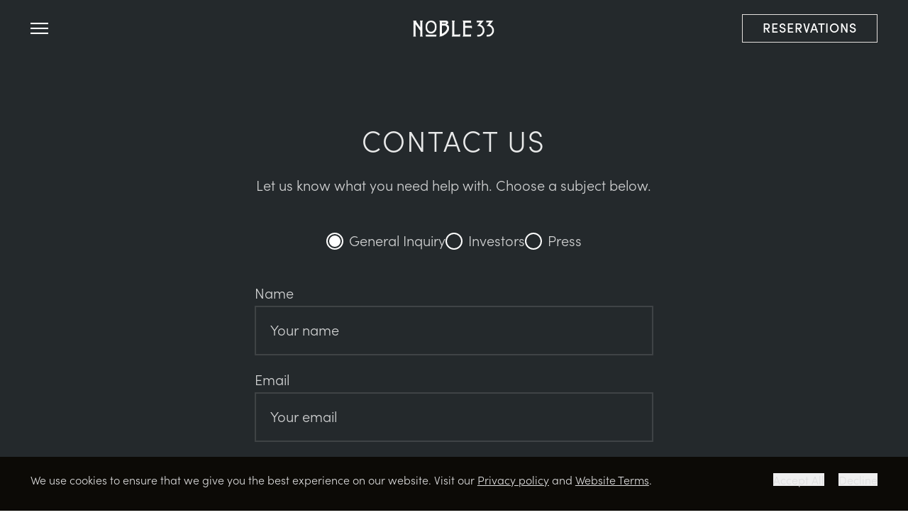

--- FILE ---
content_type: text/html; charset=utf-8
request_url: https://www.noble33.com/contact-us
body_size: 9098
content:
<!DOCTYPE html><html lang="en"><head><meta charSet="utf-8"/><meta name="viewport" content="initial-scale=1.0, width=device-width, viewport-fit=cover"/><title>Contact | Noble 33</title><meta name="robots" content="index,follow"/><meta name="description" content="At Noble 33, we believe time is best spent dining with friends. We&#x27;re committed to curating unforgettable hospitality experiences."/><meta property="og:title" content="Contact | Noble 33"/><meta property="og:description" content="At Noble 33, we believe time is best spent dining with friends. We&#x27;re committed to curating unforgettable hospitality experiences."/><link rel="preload" as="image" imageSrcSet="https://cdn.sanity.io/images/kq13uftm/production/2f8cd6e40af28a32270a8f86d888828b95c9bb92-4800x3300.jpg?w=640&amp;q=80&amp;fit=clip&amp;auto=format 640w, https://cdn.sanity.io/images/kq13uftm/production/2f8cd6e40af28a32270a8f86d888828b95c9bb92-4800x3300.jpg?w=750&amp;q=80&amp;fit=clip&amp;auto=format 750w, https://cdn.sanity.io/images/kq13uftm/production/2f8cd6e40af28a32270a8f86d888828b95c9bb92-4800x3300.jpg?w=828&amp;q=80&amp;fit=clip&amp;auto=format 828w, https://cdn.sanity.io/images/kq13uftm/production/2f8cd6e40af28a32270a8f86d888828b95c9bb92-4800x3300.jpg?w=1080&amp;q=80&amp;fit=clip&amp;auto=format 1080w, https://cdn.sanity.io/images/kq13uftm/production/2f8cd6e40af28a32270a8f86d888828b95c9bb92-4800x3300.jpg?w=1200&amp;q=80&amp;fit=clip&amp;auto=format 1200w, https://cdn.sanity.io/images/kq13uftm/production/2f8cd6e40af28a32270a8f86d888828b95c9bb92-4800x3300.jpg?w=1920&amp;q=80&amp;fit=clip&amp;auto=format 1920w, https://cdn.sanity.io/images/kq13uftm/production/2f8cd6e40af28a32270a8f86d888828b95c9bb92-4800x3300.jpg?w=2048&amp;q=80&amp;fit=clip&amp;auto=format 2048w, https://cdn.sanity.io/images/kq13uftm/production/2f8cd6e40af28a32270a8f86d888828b95c9bb92-4800x3300.jpg?w=3840&amp;q=80&amp;fit=clip&amp;auto=format 3840w" imageSizes="100vw"/><link rel="preload" as="image" imageSrcSet="https://cdn.sanity.io/images/kq13uftm/production/c17c96ee7268d3b07c6dbe1bd95e0294d6ac0c8f-2182x1500.jpg?w=640&amp;q=80&amp;fit=clip&amp;auto=format 640w, https://cdn.sanity.io/images/kq13uftm/production/c17c96ee7268d3b07c6dbe1bd95e0294d6ac0c8f-2182x1500.jpg?w=750&amp;q=80&amp;fit=clip&amp;auto=format 750w, https://cdn.sanity.io/images/kq13uftm/production/c17c96ee7268d3b07c6dbe1bd95e0294d6ac0c8f-2182x1500.jpg?w=828&amp;q=80&amp;fit=clip&amp;auto=format 828w, https://cdn.sanity.io/images/kq13uftm/production/c17c96ee7268d3b07c6dbe1bd95e0294d6ac0c8f-2182x1500.jpg?w=1080&amp;q=80&amp;fit=clip&amp;auto=format 1080w, https://cdn.sanity.io/images/kq13uftm/production/c17c96ee7268d3b07c6dbe1bd95e0294d6ac0c8f-2182x1500.jpg?w=1200&amp;q=80&amp;fit=clip&amp;auto=format 1200w, https://cdn.sanity.io/images/kq13uftm/production/c17c96ee7268d3b07c6dbe1bd95e0294d6ac0c8f-2182x1500.jpg?w=1920&amp;q=80&amp;fit=clip&amp;auto=format 1920w, https://cdn.sanity.io/images/kq13uftm/production/c17c96ee7268d3b07c6dbe1bd95e0294d6ac0c8f-2182x1500.jpg?w=2048&amp;q=80&amp;fit=clip&amp;auto=format 2048w, https://cdn.sanity.io/images/kq13uftm/production/c17c96ee7268d3b07c6dbe1bd95e0294d6ac0c8f-2182x1500.jpg?w=3840&amp;q=80&amp;fit=clip&amp;auto=format 3840w" imageSizes="100vw"/><link rel="preload" as="image" imageSrcSet="https://cdn.sanity.io/images/kq13uftm/production/cd718f8aff64447bb00fa74a45743e94c5201f84-4000x6000.jpg?w=640&amp;q=80&amp;fit=clip&amp;auto=format 640w, https://cdn.sanity.io/images/kq13uftm/production/cd718f8aff64447bb00fa74a45743e94c5201f84-4000x6000.jpg?w=750&amp;q=80&amp;fit=clip&amp;auto=format 750w, https://cdn.sanity.io/images/kq13uftm/production/cd718f8aff64447bb00fa74a45743e94c5201f84-4000x6000.jpg?w=828&amp;q=80&amp;fit=clip&amp;auto=format 828w, https://cdn.sanity.io/images/kq13uftm/production/cd718f8aff64447bb00fa74a45743e94c5201f84-4000x6000.jpg?w=1080&amp;q=80&amp;fit=clip&amp;auto=format 1080w, https://cdn.sanity.io/images/kq13uftm/production/cd718f8aff64447bb00fa74a45743e94c5201f84-4000x6000.jpg?w=1200&amp;q=80&amp;fit=clip&amp;auto=format 1200w, https://cdn.sanity.io/images/kq13uftm/production/cd718f8aff64447bb00fa74a45743e94c5201f84-4000x6000.jpg?w=1920&amp;q=80&amp;fit=clip&amp;auto=format 1920w, https://cdn.sanity.io/images/kq13uftm/production/cd718f8aff64447bb00fa74a45743e94c5201f84-4000x6000.jpg?w=2048&amp;q=80&amp;fit=clip&amp;auto=format 2048w, https://cdn.sanity.io/images/kq13uftm/production/cd718f8aff64447bb00fa74a45743e94c5201f84-4000x6000.jpg?w=3840&amp;q=80&amp;fit=clip&amp;auto=format 3840w" imageSizes="100vw"/><link rel="preload" as="image" imageSrcSet="https://cdn.sanity.io/images/kq13uftm/production/90fab284964c16d694fe141006e74f74e05f194a-2052x1515.png?w=640&amp;q=80&amp;fit=clip&amp;auto=format 640w, https://cdn.sanity.io/images/kq13uftm/production/90fab284964c16d694fe141006e74f74e05f194a-2052x1515.png?w=750&amp;q=80&amp;fit=clip&amp;auto=format 750w, https://cdn.sanity.io/images/kq13uftm/production/90fab284964c16d694fe141006e74f74e05f194a-2052x1515.png?w=828&amp;q=80&amp;fit=clip&amp;auto=format 828w, https://cdn.sanity.io/images/kq13uftm/production/90fab284964c16d694fe141006e74f74e05f194a-2052x1515.png?w=1080&amp;q=80&amp;fit=clip&amp;auto=format 1080w, https://cdn.sanity.io/images/kq13uftm/production/90fab284964c16d694fe141006e74f74e05f194a-2052x1515.png?w=1200&amp;q=80&amp;fit=clip&amp;auto=format 1200w, https://cdn.sanity.io/images/kq13uftm/production/90fab284964c16d694fe141006e74f74e05f194a-2052x1515.png?w=1920&amp;q=80&amp;fit=clip&amp;auto=format 1920w, https://cdn.sanity.io/images/kq13uftm/production/90fab284964c16d694fe141006e74f74e05f194a-2052x1515.png?w=2048&amp;q=80&amp;fit=clip&amp;auto=format 2048w, https://cdn.sanity.io/images/kq13uftm/production/90fab284964c16d694fe141006e74f74e05f194a-2052x1515.png?w=3840&amp;q=80&amp;fit=clip&amp;auto=format 3840w" imageSizes="100vw"/><link rel="preload" as="image" imageSrcSet="https://cdn.sanity.io/images/kq13uftm/production/afe3f538127755f96bf9f24f4eab5261612fb470-2998x2000.jpg?w=640&amp;q=80&amp;fit=clip&amp;auto=format 640w, https://cdn.sanity.io/images/kq13uftm/production/afe3f538127755f96bf9f24f4eab5261612fb470-2998x2000.jpg?w=750&amp;q=80&amp;fit=clip&amp;auto=format 750w, https://cdn.sanity.io/images/kq13uftm/production/afe3f538127755f96bf9f24f4eab5261612fb470-2998x2000.jpg?w=828&amp;q=80&amp;fit=clip&amp;auto=format 828w, https://cdn.sanity.io/images/kq13uftm/production/afe3f538127755f96bf9f24f4eab5261612fb470-2998x2000.jpg?w=1080&amp;q=80&amp;fit=clip&amp;auto=format 1080w, https://cdn.sanity.io/images/kq13uftm/production/afe3f538127755f96bf9f24f4eab5261612fb470-2998x2000.jpg?w=1200&amp;q=80&amp;fit=clip&amp;auto=format 1200w, https://cdn.sanity.io/images/kq13uftm/production/afe3f538127755f96bf9f24f4eab5261612fb470-2998x2000.jpg?w=1920&amp;q=80&amp;fit=clip&amp;auto=format 1920w, https://cdn.sanity.io/images/kq13uftm/production/afe3f538127755f96bf9f24f4eab5261612fb470-2998x2000.jpg?w=2048&amp;q=80&amp;fit=clip&amp;auto=format 2048w, https://cdn.sanity.io/images/kq13uftm/production/afe3f538127755f96bf9f24f4eab5261612fb470-2998x2000.jpg?w=3840&amp;q=80&amp;fit=clip&amp;auto=format 3840w" imageSizes="100vw"/><link rel="preload" as="image" imageSrcSet="https://cdn.sanity.io/images/kq13uftm/production/dbceb44331b95c9703cde78cbdad59156ffd637c-5568x3712.jpg?w=640&amp;q=80&amp;fit=clip&amp;auto=format 640w, https://cdn.sanity.io/images/kq13uftm/production/dbceb44331b95c9703cde78cbdad59156ffd637c-5568x3712.jpg?w=750&amp;q=80&amp;fit=clip&amp;auto=format 750w, https://cdn.sanity.io/images/kq13uftm/production/dbceb44331b95c9703cde78cbdad59156ffd637c-5568x3712.jpg?w=828&amp;q=80&amp;fit=clip&amp;auto=format 828w, https://cdn.sanity.io/images/kq13uftm/production/dbceb44331b95c9703cde78cbdad59156ffd637c-5568x3712.jpg?w=1080&amp;q=80&amp;fit=clip&amp;auto=format 1080w, https://cdn.sanity.io/images/kq13uftm/production/dbceb44331b95c9703cde78cbdad59156ffd637c-5568x3712.jpg?w=1200&amp;q=80&amp;fit=clip&amp;auto=format 1200w, https://cdn.sanity.io/images/kq13uftm/production/dbceb44331b95c9703cde78cbdad59156ffd637c-5568x3712.jpg?w=1920&amp;q=80&amp;fit=clip&amp;auto=format 1920w, https://cdn.sanity.io/images/kq13uftm/production/dbceb44331b95c9703cde78cbdad59156ffd637c-5568x3712.jpg?w=2048&amp;q=80&amp;fit=clip&amp;auto=format 2048w, https://cdn.sanity.io/images/kq13uftm/production/dbceb44331b95c9703cde78cbdad59156ffd637c-5568x3712.jpg?w=3840&amp;q=80&amp;fit=clip&amp;auto=format 3840w" imageSizes="100vw"/><link rel="preload" as="image" imageSrcSet="https://cdn.sanity.io/images/kq13uftm/production/f3e1d3a657e3a4ee1971b09a3efc8f4dd8168d1a-1067x1600.jpg?w=640&amp;q=80&amp;fit=clip&amp;auto=format 640w, https://cdn.sanity.io/images/kq13uftm/production/f3e1d3a657e3a4ee1971b09a3efc8f4dd8168d1a-1067x1600.jpg?w=750&amp;q=80&amp;fit=clip&amp;auto=format 750w, https://cdn.sanity.io/images/kq13uftm/production/f3e1d3a657e3a4ee1971b09a3efc8f4dd8168d1a-1067x1600.jpg?w=828&amp;q=80&amp;fit=clip&amp;auto=format 828w, https://cdn.sanity.io/images/kq13uftm/production/f3e1d3a657e3a4ee1971b09a3efc8f4dd8168d1a-1067x1600.jpg?w=1080&amp;q=80&amp;fit=clip&amp;auto=format 1080w, https://cdn.sanity.io/images/kq13uftm/production/f3e1d3a657e3a4ee1971b09a3efc8f4dd8168d1a-1067x1600.jpg?w=1200&amp;q=80&amp;fit=clip&amp;auto=format 1200w, https://cdn.sanity.io/images/kq13uftm/production/f3e1d3a657e3a4ee1971b09a3efc8f4dd8168d1a-1067x1600.jpg?w=1920&amp;q=80&amp;fit=clip&amp;auto=format 1920w, https://cdn.sanity.io/images/kq13uftm/production/f3e1d3a657e3a4ee1971b09a3efc8f4dd8168d1a-1067x1600.jpg?w=2048&amp;q=80&amp;fit=clip&amp;auto=format 2048w, https://cdn.sanity.io/images/kq13uftm/production/f3e1d3a657e3a4ee1971b09a3efc8f4dd8168d1a-1067x1600.jpg?w=3840&amp;q=80&amp;fit=clip&amp;auto=format 3840w" imageSizes="100vw"/><link rel="preload" as="image" imageSrcSet="https://cdn.sanity.io/images/kq13uftm/production/64625ce8a771365d7c94990f87e89d2dcc35c972-2000x3000.jpg?w=640&amp;q=80&amp;fit=clip&amp;auto=format 640w, https://cdn.sanity.io/images/kq13uftm/production/64625ce8a771365d7c94990f87e89d2dcc35c972-2000x3000.jpg?w=750&amp;q=80&amp;fit=clip&amp;auto=format 750w, https://cdn.sanity.io/images/kq13uftm/production/64625ce8a771365d7c94990f87e89d2dcc35c972-2000x3000.jpg?w=828&amp;q=80&amp;fit=clip&amp;auto=format 828w, https://cdn.sanity.io/images/kq13uftm/production/64625ce8a771365d7c94990f87e89d2dcc35c972-2000x3000.jpg?w=1080&amp;q=80&amp;fit=clip&amp;auto=format 1080w, https://cdn.sanity.io/images/kq13uftm/production/64625ce8a771365d7c94990f87e89d2dcc35c972-2000x3000.jpg?w=1200&amp;q=80&amp;fit=clip&amp;auto=format 1200w, https://cdn.sanity.io/images/kq13uftm/production/64625ce8a771365d7c94990f87e89d2dcc35c972-2000x3000.jpg?w=1920&amp;q=80&amp;fit=clip&amp;auto=format 1920w, https://cdn.sanity.io/images/kq13uftm/production/64625ce8a771365d7c94990f87e89d2dcc35c972-2000x3000.jpg?w=2048&amp;q=80&amp;fit=clip&amp;auto=format 2048w, https://cdn.sanity.io/images/kq13uftm/production/64625ce8a771365d7c94990f87e89d2dcc35c972-2000x3000.jpg?w=3840&amp;q=80&amp;fit=clip&amp;auto=format 3840w" imageSizes="100vw"/><link rel="preload" as="image" imageSrcSet="https://cdn.sanity.io/images/kq13uftm/production/9d5b92490336628cc78bd26ffd50f4db72137ce5-2560x3840.jpg?w=640&amp;q=80&amp;fit=clip&amp;auto=format 640w, https://cdn.sanity.io/images/kq13uftm/production/9d5b92490336628cc78bd26ffd50f4db72137ce5-2560x3840.jpg?w=750&amp;q=80&amp;fit=clip&amp;auto=format 750w, https://cdn.sanity.io/images/kq13uftm/production/9d5b92490336628cc78bd26ffd50f4db72137ce5-2560x3840.jpg?w=828&amp;q=80&amp;fit=clip&amp;auto=format 828w, https://cdn.sanity.io/images/kq13uftm/production/9d5b92490336628cc78bd26ffd50f4db72137ce5-2560x3840.jpg?w=1080&amp;q=80&amp;fit=clip&amp;auto=format 1080w, https://cdn.sanity.io/images/kq13uftm/production/9d5b92490336628cc78bd26ffd50f4db72137ce5-2560x3840.jpg?w=1200&amp;q=80&amp;fit=clip&amp;auto=format 1200w, https://cdn.sanity.io/images/kq13uftm/production/9d5b92490336628cc78bd26ffd50f4db72137ce5-2560x3840.jpg?w=1920&amp;q=80&amp;fit=clip&amp;auto=format 1920w, https://cdn.sanity.io/images/kq13uftm/production/9d5b92490336628cc78bd26ffd50f4db72137ce5-2560x3840.jpg?w=2048&amp;q=80&amp;fit=clip&amp;auto=format 2048w, https://cdn.sanity.io/images/kq13uftm/production/9d5b92490336628cc78bd26ffd50f4db72137ce5-2560x3840.jpg?w=3840&amp;q=80&amp;fit=clip&amp;auto=format 3840w" imageSizes="100vw"/><link rel="preload" as="image" imageSrcSet="https://cdn.sanity.io/images/kq13uftm/production/dd8fb2d754872c71a1af488493aab97d0f457d5e-2100x1500.png?w=640&amp;q=80&amp;fit=clip&amp;auto=format 640w, https://cdn.sanity.io/images/kq13uftm/production/dd8fb2d754872c71a1af488493aab97d0f457d5e-2100x1500.png?w=750&amp;q=80&amp;fit=clip&amp;auto=format 750w, https://cdn.sanity.io/images/kq13uftm/production/dd8fb2d754872c71a1af488493aab97d0f457d5e-2100x1500.png?w=828&amp;q=80&amp;fit=clip&amp;auto=format 828w, https://cdn.sanity.io/images/kq13uftm/production/dd8fb2d754872c71a1af488493aab97d0f457d5e-2100x1500.png?w=1080&amp;q=80&amp;fit=clip&amp;auto=format 1080w, https://cdn.sanity.io/images/kq13uftm/production/dd8fb2d754872c71a1af488493aab97d0f457d5e-2100x1500.png?w=1200&amp;q=80&amp;fit=clip&amp;auto=format 1200w, https://cdn.sanity.io/images/kq13uftm/production/dd8fb2d754872c71a1af488493aab97d0f457d5e-2100x1500.png?w=1920&amp;q=80&amp;fit=clip&amp;auto=format 1920w, https://cdn.sanity.io/images/kq13uftm/production/dd8fb2d754872c71a1af488493aab97d0f457d5e-2100x1500.png?w=2048&amp;q=80&amp;fit=clip&amp;auto=format 2048w, https://cdn.sanity.io/images/kq13uftm/production/dd8fb2d754872c71a1af488493aab97d0f457d5e-2100x1500.png?w=3840&amp;q=80&amp;fit=clip&amp;auto=format 3840w" imageSizes="100vw"/><link rel="preload" as="image" imageSrcSet="https://cdn.sanity.io/images/kq13uftm/production/17eeaa35034a74fb04347be666b4466cc93f7bd0-2712x3600.jpg?w=640&amp;q=80&amp;fit=clip&amp;auto=format 640w, https://cdn.sanity.io/images/kq13uftm/production/17eeaa35034a74fb04347be666b4466cc93f7bd0-2712x3600.jpg?w=750&amp;q=80&amp;fit=clip&amp;auto=format 750w, https://cdn.sanity.io/images/kq13uftm/production/17eeaa35034a74fb04347be666b4466cc93f7bd0-2712x3600.jpg?w=828&amp;q=80&amp;fit=clip&amp;auto=format 828w, https://cdn.sanity.io/images/kq13uftm/production/17eeaa35034a74fb04347be666b4466cc93f7bd0-2712x3600.jpg?w=1080&amp;q=80&amp;fit=clip&amp;auto=format 1080w, https://cdn.sanity.io/images/kq13uftm/production/17eeaa35034a74fb04347be666b4466cc93f7bd0-2712x3600.jpg?w=1200&amp;q=80&amp;fit=clip&amp;auto=format 1200w, https://cdn.sanity.io/images/kq13uftm/production/17eeaa35034a74fb04347be666b4466cc93f7bd0-2712x3600.jpg?w=1920&amp;q=80&amp;fit=clip&amp;auto=format 1920w, https://cdn.sanity.io/images/kq13uftm/production/17eeaa35034a74fb04347be666b4466cc93f7bd0-2712x3600.jpg?w=2048&amp;q=80&amp;fit=clip&amp;auto=format 2048w, https://cdn.sanity.io/images/kq13uftm/production/17eeaa35034a74fb04347be666b4466cc93f7bd0-2712x3600.jpg?w=3840&amp;q=80&amp;fit=clip&amp;auto=format 3840w" imageSizes="100vw"/><link rel="preload" as="image" imageSrcSet="https://cdn.sanity.io/images/kq13uftm/production/82b501c716381b165951eaf7fe5b1fc65c1500f0-4800x3300.jpg?w=640&amp;q=80&amp;fit=clip&amp;auto=format 640w, https://cdn.sanity.io/images/kq13uftm/production/82b501c716381b165951eaf7fe5b1fc65c1500f0-4800x3300.jpg?w=750&amp;q=80&amp;fit=clip&amp;auto=format 750w, https://cdn.sanity.io/images/kq13uftm/production/82b501c716381b165951eaf7fe5b1fc65c1500f0-4800x3300.jpg?w=828&amp;q=80&amp;fit=clip&amp;auto=format 828w, https://cdn.sanity.io/images/kq13uftm/production/82b501c716381b165951eaf7fe5b1fc65c1500f0-4800x3300.jpg?w=1080&amp;q=80&amp;fit=clip&amp;auto=format 1080w, https://cdn.sanity.io/images/kq13uftm/production/82b501c716381b165951eaf7fe5b1fc65c1500f0-4800x3300.jpg?w=1200&amp;q=80&amp;fit=clip&amp;auto=format 1200w, https://cdn.sanity.io/images/kq13uftm/production/82b501c716381b165951eaf7fe5b1fc65c1500f0-4800x3300.jpg?w=1920&amp;q=80&amp;fit=clip&amp;auto=format 1920w, https://cdn.sanity.io/images/kq13uftm/production/82b501c716381b165951eaf7fe5b1fc65c1500f0-4800x3300.jpg?w=2048&amp;q=80&amp;fit=clip&amp;auto=format 2048w, https://cdn.sanity.io/images/kq13uftm/production/82b501c716381b165951eaf7fe5b1fc65c1500f0-4800x3300.jpg?w=3840&amp;q=80&amp;fit=clip&amp;auto=format 3840w" imageSizes="100vw"/><link rel="preload" as="image" imageSrcSet="https://cdn.sanity.io/images/kq13uftm/production/05c739495b05601b054103665048303e0dc400af-3273x4582.jpg?w=640&amp;q=80&amp;fit=clip&amp;auto=format 640w, https://cdn.sanity.io/images/kq13uftm/production/05c739495b05601b054103665048303e0dc400af-3273x4582.jpg?w=750&amp;q=80&amp;fit=clip&amp;auto=format 750w, https://cdn.sanity.io/images/kq13uftm/production/05c739495b05601b054103665048303e0dc400af-3273x4582.jpg?w=828&amp;q=80&amp;fit=clip&amp;auto=format 828w, https://cdn.sanity.io/images/kq13uftm/production/05c739495b05601b054103665048303e0dc400af-3273x4582.jpg?w=1080&amp;q=80&amp;fit=clip&amp;auto=format 1080w, https://cdn.sanity.io/images/kq13uftm/production/05c739495b05601b054103665048303e0dc400af-3273x4582.jpg?w=1200&amp;q=80&amp;fit=clip&amp;auto=format 1200w, https://cdn.sanity.io/images/kq13uftm/production/05c739495b05601b054103665048303e0dc400af-3273x4582.jpg?w=1920&amp;q=80&amp;fit=clip&amp;auto=format 1920w, https://cdn.sanity.io/images/kq13uftm/production/05c739495b05601b054103665048303e0dc400af-3273x4582.jpg?w=2048&amp;q=80&amp;fit=clip&amp;auto=format 2048w, https://cdn.sanity.io/images/kq13uftm/production/05c739495b05601b054103665048303e0dc400af-3273x4582.jpg?w=3840&amp;q=80&amp;fit=clip&amp;auto=format 3840w" imageSizes="100vw"/><link rel="preload" as="image" imageSrcSet="https://cdn.sanity.io/images/kq13uftm/production/4d9bd99a80cba04bf571466a0fb75acad98307aa-8736x11648.jpg?w=640&amp;q=80&amp;fit=clip&amp;auto=format 640w, https://cdn.sanity.io/images/kq13uftm/production/4d9bd99a80cba04bf571466a0fb75acad98307aa-8736x11648.jpg?w=750&amp;q=80&amp;fit=clip&amp;auto=format 750w, https://cdn.sanity.io/images/kq13uftm/production/4d9bd99a80cba04bf571466a0fb75acad98307aa-8736x11648.jpg?w=828&amp;q=80&amp;fit=clip&amp;auto=format 828w, https://cdn.sanity.io/images/kq13uftm/production/4d9bd99a80cba04bf571466a0fb75acad98307aa-8736x11648.jpg?w=1080&amp;q=80&amp;fit=clip&amp;auto=format 1080w, https://cdn.sanity.io/images/kq13uftm/production/4d9bd99a80cba04bf571466a0fb75acad98307aa-8736x11648.jpg?w=1200&amp;q=80&amp;fit=clip&amp;auto=format 1200w, https://cdn.sanity.io/images/kq13uftm/production/4d9bd99a80cba04bf571466a0fb75acad98307aa-8736x11648.jpg?w=1920&amp;q=80&amp;fit=clip&amp;auto=format 1920w, https://cdn.sanity.io/images/kq13uftm/production/4d9bd99a80cba04bf571466a0fb75acad98307aa-8736x11648.jpg?w=2048&amp;q=80&amp;fit=clip&amp;auto=format 2048w, https://cdn.sanity.io/images/kq13uftm/production/4d9bd99a80cba04bf571466a0fb75acad98307aa-8736x11648.jpg?w=3840&amp;q=80&amp;fit=clip&amp;auto=format 3840w" imageSizes="100vw"/><link rel="shortcut icon" href="/images/Noble33 Favicon.png"/><meta name="next-head-count" content="22"/><link rel="preconnect" href="https://use.typekit.net" crossorigin /><link rel="preload" href="/_next/static/css/6cdd1af565f385c9.css" as="style"/><link rel="stylesheet" href="/_next/static/css/6cdd1af565f385c9.css" data-n-g=""/><link rel="preload" href="/_next/static/css/3e6329828bab6d16.css" as="style"/><link rel="stylesheet" href="/_next/static/css/3e6329828bab6d16.css" data-n-p=""/><noscript data-n-css=""></noscript><script defer="" nomodule="" src="/_next/static/chunks/polyfills-42372ed130431b0a.js"></script><script src="/_next/static/chunks/webpack-7f618f7ebe874d61.js" defer=""></script><script src="/_next/static/chunks/framework-e82a91356956e6c8.js" defer=""></script><script src="/_next/static/chunks/main-a2f4a4f026bfe373.js" defer=""></script><script src="/_next/static/chunks/pages/_app-136193f5e132b083.js" defer=""></script><script src="/_next/static/chunks/5cf0fb75-a2fc9e09d3ab90e0.js" defer=""></script><script src="/_next/static/chunks/88fffc7f-85cf8d2cf2237e27.js" defer=""></script><script src="/_next/static/chunks/6c40449f-0cbbb4a2301badd5.js" defer=""></script><script src="/_next/static/chunks/a29ae703-2939dfe0ea275761.js" defer=""></script><script src="/_next/static/chunks/467-17883d366fb8b53e.js" defer=""></script><script src="/_next/static/chunks/673-da5a92c31c073311.js" defer=""></script><script src="/_next/static/chunks/pages/%5B%5B...slug%5D%5D-ec10bb2aa111f184.js" defer=""></script><script src="/_next/static/8V3LcJ-_Ti-jsd1KpLXD6/_buildManifest.js" defer=""></script><script src="/_next/static/8V3LcJ-_Ti-jsd1KpLXD6/_ssgManifest.js" defer=""></script><style id="__jsx-d809273e1d86f7b0">.page-section-revealed.jsx-d809273e1d86f7b0{opacity:1;-webkit-transform:none;-moz-transform:none;-ms-transform:none;-o-transform:none;transform:none}</style><style id="__jsx-770187304">.space.jsx-770187304{height:80px}@media(min-width:744px){.space.jsx-770187304{height:80px}}@media(min-width:1024px){.space.jsx-770187304{height:100px}}@media(min-width:1921px){.space.jsx-770187304{height:5.205622071837585vw}}</style><style id="__jsx-1483624162">.space.jsx-1483624162{height:80px}@media(min-width:744px){.space.jsx-1483624162{height:80px}}@media(min-width:1024px){.space.jsx-1483624162{height:120px}}@media(min-width:1921px){.space.jsx-1483624162{height:6.246746486205101vw}}</style><style data-href="https://use.typekit.net/vus5kdw.css">@import url("https://p.typekit.net/p.css?s=1&k=vus5kdw&ht=tk&f=24543.24545.24547&a=140881051&app=typekit&e=css");@font-face{font-family:"sofia-pro";src:url("https://use.typekit.net/af/2e2409/00000000000000007735f990/30/l?primer=7cdcb44be4a7db8877ffa5c0007b8dd865b3bbc383831fe2ea177f62257a9191&fvd=n3&v=3") format("woff2"),url("https://use.typekit.net/af/2e2409/00000000000000007735f990/30/d?primer=7cdcb44be4a7db8877ffa5c0007b8dd865b3bbc383831fe2ea177f62257a9191&fvd=n3&v=3") format("woff"),url("https://use.typekit.net/af/2e2409/00000000000000007735f990/30/a?primer=7cdcb44be4a7db8877ffa5c0007b8dd865b3bbc383831fe2ea177f62257a9191&fvd=n3&v=3") format("opentype");font-display:auto;font-style:normal;font-weight:300;font-stretch:normal}@font-face{font-family:"sofia-pro";src:url("https://use.typekit.net/af/19ced7/00000000000000007735f992/30/l?primer=7cdcb44be4a7db8877ffa5c0007b8dd865b3bbc383831fe2ea177f62257a9191&fvd=n5&v=3") format("woff2"),url("https://use.typekit.net/af/19ced7/00000000000000007735f992/30/d?primer=7cdcb44be4a7db8877ffa5c0007b8dd865b3bbc383831fe2ea177f62257a9191&fvd=n5&v=3") format("woff"),url("https://use.typekit.net/af/19ced7/00000000000000007735f992/30/a?primer=7cdcb44be4a7db8877ffa5c0007b8dd865b3bbc383831fe2ea177f62257a9191&fvd=n5&v=3") format("opentype");font-display:auto;font-style:normal;font-weight:500;font-stretch:normal}@font-face{font-family:"sofia-pro";src:url("https://use.typekit.net/af/b718ff/00000000000000007735f98d/30/l?primer=7cdcb44be4a7db8877ffa5c0007b8dd865b3bbc383831fe2ea177f62257a9191&fvd=n4&v=3") format("woff2"),url("https://use.typekit.net/af/b718ff/00000000000000007735f98d/30/d?primer=7cdcb44be4a7db8877ffa5c0007b8dd865b3bbc383831fe2ea177f62257a9191&fvd=n4&v=3") format("woff"),url("https://use.typekit.net/af/b718ff/00000000000000007735f98d/30/a?primer=7cdcb44be4a7db8877ffa5c0007b8dd865b3bbc383831fe2ea177f62257a9191&fvd=n4&v=3") format("opentype");font-display:auto;font-style:normal;font-weight:400;font-stretch:normal}.tk-sofia-pro{font-family:"sofia-pro",sans-serif}.tk-meno-banner{font-family:"meno-banner",serif}</style></head><body><div id="__next"><div>    
            <noscript><iframe src="https://www.googletagmanager.com/ns.html?id=GTM-WBWTC8TB"
            height="0" width="0" style="display:none;visibility:hidden"></iframe></noscript>
          </div><div class="bg-body flex flex-col"><nav class="hidden"><ul><li><a href="/contact-us#main-content">Skip to main content</a></li></ul></nav><header class="bg-body fixed justify-between top-0 inset-x-0 z-[100] px-4 md:px-[3.35%] w-full md:mx-auto grid grid-cols-2 items-center md:grid-cols-3 py-6 md:pt-5 vw:pt-[1.1vw] md:pb-6 vw:pb-[1.2vw] duration-200" id="header"><div class="flex justify-end cursor-pointer order-3 md:order-1 select-none md:justify-start false"><div class="false w-[25px] vw:!w-[1.302vw]" role="button" tabindex="0"><span style="box-sizing:border-box;display:block;overflow:hidden;width:initial;height:initial;background:none;opacity:1;border:0;margin:0;padding:0;position:relative"><span style="box-sizing:border-box;display:block;width:initial;height:initial;background:none;opacity:1;border:0;margin:0;padding:0;padding-top:64%"></span><img alt="" src="[data-uri]" decoding="async" data-nimg="responsive" style="position:absolute;top:0;left:0;bottom:0;right:0;box-sizing:border-box;padding:0;border:none;margin:auto;display:block;width:0;height:0;min-width:100%;max-width:100%;min-height:100%;max-height:100%"/><noscript><img alt="" loading="lazy" decoding="async" data-nimg="responsive" style="position:absolute;top:0;left:0;bottom:0;right:0;box-sizing:border-box;padding:0;border:none;margin:auto;display:block;width:0;height:0;min-width:100%;max-width:100%;min-height:100%;max-height:100%" sizes="100vw" srcSet="/images/burguer.svg 640w, /images/burguer.svg 750w, /images/burguer.svg 828w, /images/burguer.svg 1080w, /images/burguer.svg 1200w, /images/burguer.svg 1920w, /images/burguer.svg 2048w, /images/burguer.svg 3840w" src="/images/burguer.svg"/></noscript></span></div><div class="hidden w-[21px] vw:!w-[1.093vw]" role="button" tabindex="0"><span style="box-sizing:border-box;display:block;overflow:hidden;width:initial;height:initial;background:none;opacity:1;border:0;margin:0;padding:0;position:relative"><span style="box-sizing:border-box;display:block;width:initial;height:initial;background:none;opacity:1;border:0;margin:0;padding:0;padding-top:95.23809523809523%"></span><img alt="" src="[data-uri]" decoding="async" data-nimg="responsive" style="position:absolute;top:0;left:0;bottom:0;right:0;box-sizing:border-box;padding:0;border:none;margin:auto;display:block;width:0;height:0;min-width:100%;max-width:100%;min-height:100%;max-height:100%"/><noscript><img alt="" loading="lazy" decoding="async" data-nimg="responsive" style="position:absolute;top:0;left:0;bottom:0;right:0;box-sizing:border-box;padding:0;border:none;margin:auto;display:block;width:0;height:0;min-width:100%;max-width:100%;min-height:100%;max-height:100%" sizes="100vw" srcSet="/images/close.svg 640w, /images/close.svg 750w, /images/close.svg 828w, /images/close.svg 1080w, /images/close.svg 1200w, /images/close.svg 1920w, /images/close.svg 2048w, /images/close.svg 3840w" src="/images/close.svg"/></noscript></span></div></div><div class="select-none md:order-2 md:mx-auto"><a class="block cursor-pointer w-[115px] vw:w-[5.989vw]" href="/"><span style="box-sizing:border-box;display:block;overflow:hidden;width:initial;height:initial;background:none;opacity:1;border:0;margin:0;padding:0;position:relative"><span style="box-sizing:border-box;display:block;width:initial;height:initial;background:none;opacity:1;border:0;margin:0;padding:0;padding-top:20%"></span><img alt="logo.png" src="[data-uri]" decoding="async" data-nimg="responsive" style="position:absolute;top:0;left:0;bottom:0;right:0;box-sizing:border-box;padding:0;border:none;margin:auto;display:block;width:0;height:0;min-width:100%;max-width:100%;min-height:100%;max-height:100%"/><noscript><img alt="logo.png" loading="lazy" decoding="async" data-nimg="responsive" style="position:absolute;top:0;left:0;bottom:0;right:0;box-sizing:border-box;padding:0;border:none;margin:auto;display:block;width:0;height:0;min-width:100%;max-width:100%;min-height:100%;max-height:100%" sizes="100vw" srcSet="/_next/image?url=%2F_next%2Fstatic%2Fmedia%2FlogoWhite.9b6a5ee0.png&amp;w=640&amp;q=75 640w, /_next/image?url=%2F_next%2Fstatic%2Fmedia%2FlogoWhite.9b6a5ee0.png&amp;w=750&amp;q=75 750w, /_next/image?url=%2F_next%2Fstatic%2Fmedia%2FlogoWhite.9b6a5ee0.png&amp;w=828&amp;q=75 828w, /_next/image?url=%2F_next%2Fstatic%2Fmedia%2FlogoWhite.9b6a5ee0.png&amp;w=1080&amp;q=75 1080w, /_next/image?url=%2F_next%2Fstatic%2Fmedia%2FlogoWhite.9b6a5ee0.png&amp;w=1200&amp;q=75 1200w, /_next/image?url=%2F_next%2Fstatic%2Fmedia%2FlogoWhite.9b6a5ee0.png&amp;w=1920&amp;q=75 1920w, /_next/image?url=%2F_next%2Fstatic%2Fmedia%2FlogoWhite.9b6a5ee0.png&amp;w=2048&amp;q=75 2048w, /_next/image?url=%2F_next%2Fstatic%2Fmedia%2FlogoWhite.9b6a5ee0.png&amp;w=3840&amp;q=75 3840w" src="/_next/image?url=%2F_next%2Fstatic%2Fmedia%2FlogoWhite.9b6a5ee0.png&amp;w=3840&amp;q=75"/></noscript></span></a></div><div class="hidden order-3 select-none md:block md:ml-auto"><a class="button" href="/reservations">Reservations</a></div></header><div class="fixed inset-0 h-full w-full transition-[transform] !duration-[300ms] invisible -translate-x-full bg-body
      min-h-screen z-[90] w-full overflow-hidden flex items-start" hidden="" aria-hidden="true"><div class="md-down:max-h-full md-down:overflow-y-auto md:pl-[3.35%] w-full h-full max-w-full 3xl:max-w-[66.666%] flex flex-col items-center md:items-start justify-between gap-10 pt-[90px] md:pt-[108px] vw:pt-[5.625vw] pb-6 vw:pb-[1.25vw]"><div class="flex flex-col w-full xl:flex-row space-y-2 xl:space-y-0 items-start xl:space-x-16 vw:space-x-[3.333vw]"><div class="flex flex-col w-full lg:w-auto items-center lg:items-start space-y-2 vw:space-y-[.416vw]"><a class="block uppercase tracking-[.05em] font-light hover_state_link opacity-90 text-[32px] lg:text-[48px] vw:text-[2.5vw] leading-[1.2]" tabindex="0" href="/locations">Collection</a><a class="block uppercase tracking-[.05em] font-light hover_state_link opacity-90 text-[32px] lg:text-[48px] vw:text-[2.5vw] leading-[1.2]" tabindex="0" aria-disabled="false" href="/reservations">Reservations</a><a class="block uppercase tracking-[.05em] font-light hover_state_link opacity-90 text-[32px] lg:text-[48px] vw:text-[2.5vw] leading-[1.2]" tabindex="0" aria-disabled="false" href="/about">About Us</a><a class="block uppercase tracking-[.05em] font-light hover_state_link opacity-90 text-[32px] lg:text-[48px] vw:text-[2.5vw] leading-[1.2]" tabindex="0" href="/our-team">Our Team</a><a class="block uppercase tracking-[.05em] font-light hover_state_link opacity-90 text-[32px] lg:text-[48px] vw:text-[2.5vw] leading-[1.2]" tabindex="0" href="/events">Events</a><a class="block uppercase tracking-[.05em] font-light hover_state_link opacity-90 text-[32px] lg:text-[48px] vw:text-[2.5vw] leading-[1.2]" tabindex="0" href="/press">Press</a></div><div class="flex flex-col w-full lg:w-auto items-center lg:items-start space-y-2 vw:space-y-[.416vw]"><a class="block uppercase tracking-[.05em] font-light hover_state_link opacity-90 text-[32px] lg:text-[48px] vw:text-[2.5vw] leading-[1.2]" tabindex="0" href="/contact-us">Contact Us</a><a class="block uppercase tracking-[.05em] font-light hover_state_link opacity-90 text-[32px] lg:text-[48px] vw:text-[2.5vw] leading-[1.2]" tabindex="0" href="/gift-cards">Gift Cards</a><a class="block uppercase tracking-[.05em] font-light hover_state_link opacity-90 text-[32px] lg:text-[48px] vw:text-[2.5vw] leading-[1.2]" tabindex="0" aria-disabled="false" href="https://www.noble33.com/noir-membership">Memberships</a></div></div><div class="flex items-center space-x-6 vw:space-x-[1.25vw]"><a href="https://www.facebook.com/noble33collections" class="block w-6 vw:w-[1.25vw]"><span style="box-sizing:border-box;display:block;overflow:hidden;width:initial;height:initial;background:none;opacity:1;border:0;margin:0;padding:0;position:relative"><span style="box-sizing:border-box;display:block;width:initial;height:initial;background:none;opacity:1;border:0;margin:0;padding:0;padding-top:100%"></span><img alt="Facebook logo" src="[data-uri]" decoding="async" data-nimg="responsive" style="position:absolute;top:0;left:0;bottom:0;right:0;box-sizing:border-box;padding:0;border:none;margin:auto;display:block;width:0;height:0;min-width:100%;max-width:100%;min-height:100%;max-height:100%"/><noscript><img alt="Facebook logo" loading="lazy" decoding="async" data-nimg="responsive" style="position:absolute;top:0;left:0;bottom:0;right:0;box-sizing:border-box;padding:0;border:none;margin:auto;display:block;width:0;height:0;min-width:100%;max-width:100%;min-height:100%;max-height:100%" sizes="100vw" srcSet="/images/facebook.svg 640w, /images/facebook.svg 750w, /images/facebook.svg 828w, /images/facebook.svg 1080w, /images/facebook.svg 1200w, /images/facebook.svg 1920w, /images/facebook.svg 2048w, /images/facebook.svg 3840w" src="/images/facebook.svg"/></noscript></span></a><a href="https://instagram.com/noble.33" class="block w-6 vw:w-[1.25vw]"><span style="box-sizing:border-box;display:block;overflow:hidden;width:initial;height:initial;background:none;opacity:1;border:0;margin:0;padding:0;position:relative"><span style="box-sizing:border-box;display:block;width:initial;height:initial;background:none;opacity:1;border:0;margin:0;padding:0;padding-top:100%"></span><img alt="Instagram logo" src="[data-uri]" decoding="async" data-nimg="responsive" style="position:absolute;top:0;left:0;bottom:0;right:0;box-sizing:border-box;padding:0;border:none;margin:auto;display:block;width:0;height:0;min-width:100%;max-width:100%;min-height:100%;max-height:100%"/><noscript><img alt="Instagram logo" loading="lazy" decoding="async" data-nimg="responsive" style="position:absolute;top:0;left:0;bottom:0;right:0;box-sizing:border-box;padding:0;border:none;margin:auto;display:block;width:0;height:0;min-width:100%;max-width:100%;min-height:100%;max-height:100%" sizes="100vw" srcSet="/images/instagram.svg 640w, /images/instagram.svg 750w, /images/instagram.svg 828w, /images/instagram.svg 1080w, /images/instagram.svg 1200w, /images/instagram.svg 1920w, /images/instagram.svg 2048w, /images/instagram.svg 3840w" src="/images/instagram.svg"/></noscript></span></a></div></div><div class="hidden bg-body lg:flex relative w-full h-full max-w-[26.4%] 3xl:max-w-[33.3333%]"><div class="hidden relative w-full h-full"><span style="box-sizing:border-box;display:block;overflow:hidden;width:initial;height:initial;background:none;opacity:1;border:0;margin:0;padding:0;position:absolute;top:0;left:0;bottom:0;right:0"><img alt="" sizes="100vw" srcSet="https://cdn.sanity.io/images/kq13uftm/production/2f8cd6e40af28a32270a8f86d888828b95c9bb92-4800x3300.jpg?w=640&amp;q=80&amp;fit=clip&amp;auto=format 640w, https://cdn.sanity.io/images/kq13uftm/production/2f8cd6e40af28a32270a8f86d888828b95c9bb92-4800x3300.jpg?w=750&amp;q=80&amp;fit=clip&amp;auto=format 750w, https://cdn.sanity.io/images/kq13uftm/production/2f8cd6e40af28a32270a8f86d888828b95c9bb92-4800x3300.jpg?w=828&amp;q=80&amp;fit=clip&amp;auto=format 828w, https://cdn.sanity.io/images/kq13uftm/production/2f8cd6e40af28a32270a8f86d888828b95c9bb92-4800x3300.jpg?w=1080&amp;q=80&amp;fit=clip&amp;auto=format 1080w, https://cdn.sanity.io/images/kq13uftm/production/2f8cd6e40af28a32270a8f86d888828b95c9bb92-4800x3300.jpg?w=1200&amp;q=80&amp;fit=clip&amp;auto=format 1200w, https://cdn.sanity.io/images/kq13uftm/production/2f8cd6e40af28a32270a8f86d888828b95c9bb92-4800x3300.jpg?w=1920&amp;q=80&amp;fit=clip&amp;auto=format 1920w, https://cdn.sanity.io/images/kq13uftm/production/2f8cd6e40af28a32270a8f86d888828b95c9bb92-4800x3300.jpg?w=2048&amp;q=80&amp;fit=clip&amp;auto=format 2048w, https://cdn.sanity.io/images/kq13uftm/production/2f8cd6e40af28a32270a8f86d888828b95c9bb92-4800x3300.jpg?w=3840&amp;q=80&amp;fit=clip&amp;auto=format 3840w" src="https://cdn.sanity.io/images/kq13uftm/production/2f8cd6e40af28a32270a8f86d888828b95c9bb92-4800x3300.jpg?w=3840&amp;q=80&amp;fit=clip&amp;auto=format" decoding="async" data-nimg="fill" class="transition duration-200" style="position:absolute;top:0;left:0;bottom:0;right:0;box-sizing:border-box;padding:0;border:none;margin:auto;display:block;width:0;height:0;min-width:100%;max-width:100%;min-height:100%;max-height:100%;object-fit:cover"/></span></div><div class="hidden relative w-full h-full"><span style="box-sizing:border-box;display:block;overflow:hidden;width:initial;height:initial;background:none;opacity:1;border:0;margin:0;padding:0;position:absolute;top:0;left:0;bottom:0;right:0"><img alt="" sizes="100vw" srcSet="https://cdn.sanity.io/images/kq13uftm/production/c17c96ee7268d3b07c6dbe1bd95e0294d6ac0c8f-2182x1500.jpg?w=640&amp;q=80&amp;fit=clip&amp;auto=format 640w, https://cdn.sanity.io/images/kq13uftm/production/c17c96ee7268d3b07c6dbe1bd95e0294d6ac0c8f-2182x1500.jpg?w=750&amp;q=80&amp;fit=clip&amp;auto=format 750w, https://cdn.sanity.io/images/kq13uftm/production/c17c96ee7268d3b07c6dbe1bd95e0294d6ac0c8f-2182x1500.jpg?w=828&amp;q=80&amp;fit=clip&amp;auto=format 828w, https://cdn.sanity.io/images/kq13uftm/production/c17c96ee7268d3b07c6dbe1bd95e0294d6ac0c8f-2182x1500.jpg?w=1080&amp;q=80&amp;fit=clip&amp;auto=format 1080w, https://cdn.sanity.io/images/kq13uftm/production/c17c96ee7268d3b07c6dbe1bd95e0294d6ac0c8f-2182x1500.jpg?w=1200&amp;q=80&amp;fit=clip&amp;auto=format 1200w, https://cdn.sanity.io/images/kq13uftm/production/c17c96ee7268d3b07c6dbe1bd95e0294d6ac0c8f-2182x1500.jpg?w=1920&amp;q=80&amp;fit=clip&amp;auto=format 1920w, https://cdn.sanity.io/images/kq13uftm/production/c17c96ee7268d3b07c6dbe1bd95e0294d6ac0c8f-2182x1500.jpg?w=2048&amp;q=80&amp;fit=clip&amp;auto=format 2048w, https://cdn.sanity.io/images/kq13uftm/production/c17c96ee7268d3b07c6dbe1bd95e0294d6ac0c8f-2182x1500.jpg?w=3840&amp;q=80&amp;fit=clip&amp;auto=format 3840w" src="https://cdn.sanity.io/images/kq13uftm/production/c17c96ee7268d3b07c6dbe1bd95e0294d6ac0c8f-2182x1500.jpg?w=3840&amp;q=80&amp;fit=clip&amp;auto=format" decoding="async" data-nimg="fill" class="transition duration-200" style="position:absolute;top:0;left:0;bottom:0;right:0;box-sizing:border-box;padding:0;border:none;margin:auto;display:block;width:0;height:0;min-width:100%;max-width:100%;min-height:100%;max-height:100%;object-fit:cover"/></span></div><div class="hidden relative w-full h-full"><span style="box-sizing:border-box;display:block;overflow:hidden;width:initial;height:initial;background:none;opacity:1;border:0;margin:0;padding:0;position:absolute;top:0;left:0;bottom:0;right:0"><img alt="" sizes="100vw" srcSet="https://cdn.sanity.io/images/kq13uftm/production/cd718f8aff64447bb00fa74a45743e94c5201f84-4000x6000.jpg?w=640&amp;q=80&amp;fit=clip&amp;auto=format 640w, https://cdn.sanity.io/images/kq13uftm/production/cd718f8aff64447bb00fa74a45743e94c5201f84-4000x6000.jpg?w=750&amp;q=80&amp;fit=clip&amp;auto=format 750w, https://cdn.sanity.io/images/kq13uftm/production/cd718f8aff64447bb00fa74a45743e94c5201f84-4000x6000.jpg?w=828&amp;q=80&amp;fit=clip&amp;auto=format 828w, https://cdn.sanity.io/images/kq13uftm/production/cd718f8aff64447bb00fa74a45743e94c5201f84-4000x6000.jpg?w=1080&amp;q=80&amp;fit=clip&amp;auto=format 1080w, https://cdn.sanity.io/images/kq13uftm/production/cd718f8aff64447bb00fa74a45743e94c5201f84-4000x6000.jpg?w=1200&amp;q=80&amp;fit=clip&amp;auto=format 1200w, https://cdn.sanity.io/images/kq13uftm/production/cd718f8aff64447bb00fa74a45743e94c5201f84-4000x6000.jpg?w=1920&amp;q=80&amp;fit=clip&amp;auto=format 1920w, https://cdn.sanity.io/images/kq13uftm/production/cd718f8aff64447bb00fa74a45743e94c5201f84-4000x6000.jpg?w=2048&amp;q=80&amp;fit=clip&amp;auto=format 2048w, https://cdn.sanity.io/images/kq13uftm/production/cd718f8aff64447bb00fa74a45743e94c5201f84-4000x6000.jpg?w=3840&amp;q=80&amp;fit=clip&amp;auto=format 3840w" src="https://cdn.sanity.io/images/kq13uftm/production/cd718f8aff64447bb00fa74a45743e94c5201f84-4000x6000.jpg?w=3840&amp;q=80&amp;fit=clip&amp;auto=format" decoding="async" data-nimg="fill" class="transition duration-200" style="position:absolute;top:0;left:0;bottom:0;right:0;box-sizing:border-box;padding:0;border:none;margin:auto;display:block;width:0;height:0;min-width:100%;max-width:100%;min-height:100%;max-height:100%;object-fit:cover"/></span></div><div class="hidden relative w-full h-full"><span style="box-sizing:border-box;display:block;overflow:hidden;width:initial;height:initial;background:none;opacity:1;border:0;margin:0;padding:0;position:absolute;top:0;left:0;bottom:0;right:0"><img alt="" sizes="100vw" srcSet="https://cdn.sanity.io/images/kq13uftm/production/90fab284964c16d694fe141006e74f74e05f194a-2052x1515.png?w=640&amp;q=80&amp;fit=clip&amp;auto=format 640w, https://cdn.sanity.io/images/kq13uftm/production/90fab284964c16d694fe141006e74f74e05f194a-2052x1515.png?w=750&amp;q=80&amp;fit=clip&amp;auto=format 750w, https://cdn.sanity.io/images/kq13uftm/production/90fab284964c16d694fe141006e74f74e05f194a-2052x1515.png?w=828&amp;q=80&amp;fit=clip&amp;auto=format 828w, https://cdn.sanity.io/images/kq13uftm/production/90fab284964c16d694fe141006e74f74e05f194a-2052x1515.png?w=1080&amp;q=80&amp;fit=clip&amp;auto=format 1080w, https://cdn.sanity.io/images/kq13uftm/production/90fab284964c16d694fe141006e74f74e05f194a-2052x1515.png?w=1200&amp;q=80&amp;fit=clip&amp;auto=format 1200w, https://cdn.sanity.io/images/kq13uftm/production/90fab284964c16d694fe141006e74f74e05f194a-2052x1515.png?w=1920&amp;q=80&amp;fit=clip&amp;auto=format 1920w, https://cdn.sanity.io/images/kq13uftm/production/90fab284964c16d694fe141006e74f74e05f194a-2052x1515.png?w=2048&amp;q=80&amp;fit=clip&amp;auto=format 2048w, https://cdn.sanity.io/images/kq13uftm/production/90fab284964c16d694fe141006e74f74e05f194a-2052x1515.png?w=3840&amp;q=80&amp;fit=clip&amp;auto=format 3840w" src="https://cdn.sanity.io/images/kq13uftm/production/90fab284964c16d694fe141006e74f74e05f194a-2052x1515.png?w=3840&amp;q=80&amp;fit=clip&amp;auto=format" decoding="async" data-nimg="fill" class="transition duration-200" style="position:absolute;top:0;left:0;bottom:0;right:0;box-sizing:border-box;padding:0;border:none;margin:auto;display:block;width:0;height:0;min-width:100%;max-width:100%;min-height:100%;max-height:100%;object-fit:cover"/></span></div><div class="hidden relative w-full h-full"><span style="box-sizing:border-box;display:block;overflow:hidden;width:initial;height:initial;background:none;opacity:1;border:0;margin:0;padding:0;position:absolute;top:0;left:0;bottom:0;right:0"><img alt="" sizes="100vw" srcSet="https://cdn.sanity.io/images/kq13uftm/production/afe3f538127755f96bf9f24f4eab5261612fb470-2998x2000.jpg?w=640&amp;q=80&amp;fit=clip&amp;auto=format 640w, https://cdn.sanity.io/images/kq13uftm/production/afe3f538127755f96bf9f24f4eab5261612fb470-2998x2000.jpg?w=750&amp;q=80&amp;fit=clip&amp;auto=format 750w, https://cdn.sanity.io/images/kq13uftm/production/afe3f538127755f96bf9f24f4eab5261612fb470-2998x2000.jpg?w=828&amp;q=80&amp;fit=clip&amp;auto=format 828w, https://cdn.sanity.io/images/kq13uftm/production/afe3f538127755f96bf9f24f4eab5261612fb470-2998x2000.jpg?w=1080&amp;q=80&amp;fit=clip&amp;auto=format 1080w, https://cdn.sanity.io/images/kq13uftm/production/afe3f538127755f96bf9f24f4eab5261612fb470-2998x2000.jpg?w=1200&amp;q=80&amp;fit=clip&amp;auto=format 1200w, https://cdn.sanity.io/images/kq13uftm/production/afe3f538127755f96bf9f24f4eab5261612fb470-2998x2000.jpg?w=1920&amp;q=80&amp;fit=clip&amp;auto=format 1920w, https://cdn.sanity.io/images/kq13uftm/production/afe3f538127755f96bf9f24f4eab5261612fb470-2998x2000.jpg?w=2048&amp;q=80&amp;fit=clip&amp;auto=format 2048w, https://cdn.sanity.io/images/kq13uftm/production/afe3f538127755f96bf9f24f4eab5261612fb470-2998x2000.jpg?w=3840&amp;q=80&amp;fit=clip&amp;auto=format 3840w" src="https://cdn.sanity.io/images/kq13uftm/production/afe3f538127755f96bf9f24f4eab5261612fb470-2998x2000.jpg?w=3840&amp;q=80&amp;fit=clip&amp;auto=format" decoding="async" data-nimg="fill" class="transition duration-200" style="position:absolute;top:0;left:0;bottom:0;right:0;box-sizing:border-box;padding:0;border:none;margin:auto;display:block;width:0;height:0;min-width:100%;max-width:100%;min-height:100%;max-height:100%;object-fit:cover"/></span></div><div class="hidden relative w-full h-full"><span style="box-sizing:border-box;display:block;overflow:hidden;width:initial;height:initial;background:none;opacity:1;border:0;margin:0;padding:0;position:absolute;top:0;left:0;bottom:0;right:0"><img alt="" sizes="100vw" srcSet="https://cdn.sanity.io/images/kq13uftm/production/dbceb44331b95c9703cde78cbdad59156ffd637c-5568x3712.jpg?w=640&amp;q=80&amp;fit=clip&amp;auto=format 640w, https://cdn.sanity.io/images/kq13uftm/production/dbceb44331b95c9703cde78cbdad59156ffd637c-5568x3712.jpg?w=750&amp;q=80&amp;fit=clip&amp;auto=format 750w, https://cdn.sanity.io/images/kq13uftm/production/dbceb44331b95c9703cde78cbdad59156ffd637c-5568x3712.jpg?w=828&amp;q=80&amp;fit=clip&amp;auto=format 828w, https://cdn.sanity.io/images/kq13uftm/production/dbceb44331b95c9703cde78cbdad59156ffd637c-5568x3712.jpg?w=1080&amp;q=80&amp;fit=clip&amp;auto=format 1080w, https://cdn.sanity.io/images/kq13uftm/production/dbceb44331b95c9703cde78cbdad59156ffd637c-5568x3712.jpg?w=1200&amp;q=80&amp;fit=clip&amp;auto=format 1200w, https://cdn.sanity.io/images/kq13uftm/production/dbceb44331b95c9703cde78cbdad59156ffd637c-5568x3712.jpg?w=1920&amp;q=80&amp;fit=clip&amp;auto=format 1920w, https://cdn.sanity.io/images/kq13uftm/production/dbceb44331b95c9703cde78cbdad59156ffd637c-5568x3712.jpg?w=2048&amp;q=80&amp;fit=clip&amp;auto=format 2048w, https://cdn.sanity.io/images/kq13uftm/production/dbceb44331b95c9703cde78cbdad59156ffd637c-5568x3712.jpg?w=3840&amp;q=80&amp;fit=clip&amp;auto=format 3840w" src="https://cdn.sanity.io/images/kq13uftm/production/dbceb44331b95c9703cde78cbdad59156ffd637c-5568x3712.jpg?w=3840&amp;q=80&amp;fit=clip&amp;auto=format" decoding="async" data-nimg="fill" class="transition duration-200" style="position:absolute;top:0;left:0;bottom:0;right:0;box-sizing:border-box;padding:0;border:none;margin:auto;display:block;width:0;height:0;min-width:100%;max-width:100%;min-height:100%;max-height:100%;object-fit:cover"/></span></div><div class="hidden relative w-full h-full"><span style="box-sizing:border-box;display:block;overflow:hidden;width:initial;height:initial;background:none;opacity:1;border:0;margin:0;padding:0;position:absolute;top:0;left:0;bottom:0;right:0"><img alt="" sizes="100vw" srcSet="https://cdn.sanity.io/images/kq13uftm/production/f3e1d3a657e3a4ee1971b09a3efc8f4dd8168d1a-1067x1600.jpg?w=640&amp;q=80&amp;fit=clip&amp;auto=format 640w, https://cdn.sanity.io/images/kq13uftm/production/f3e1d3a657e3a4ee1971b09a3efc8f4dd8168d1a-1067x1600.jpg?w=750&amp;q=80&amp;fit=clip&amp;auto=format 750w, https://cdn.sanity.io/images/kq13uftm/production/f3e1d3a657e3a4ee1971b09a3efc8f4dd8168d1a-1067x1600.jpg?w=828&amp;q=80&amp;fit=clip&amp;auto=format 828w, https://cdn.sanity.io/images/kq13uftm/production/f3e1d3a657e3a4ee1971b09a3efc8f4dd8168d1a-1067x1600.jpg?w=1080&amp;q=80&amp;fit=clip&amp;auto=format 1080w, https://cdn.sanity.io/images/kq13uftm/production/f3e1d3a657e3a4ee1971b09a3efc8f4dd8168d1a-1067x1600.jpg?w=1200&amp;q=80&amp;fit=clip&amp;auto=format 1200w, https://cdn.sanity.io/images/kq13uftm/production/f3e1d3a657e3a4ee1971b09a3efc8f4dd8168d1a-1067x1600.jpg?w=1920&amp;q=80&amp;fit=clip&amp;auto=format 1920w, https://cdn.sanity.io/images/kq13uftm/production/f3e1d3a657e3a4ee1971b09a3efc8f4dd8168d1a-1067x1600.jpg?w=2048&amp;q=80&amp;fit=clip&amp;auto=format 2048w, https://cdn.sanity.io/images/kq13uftm/production/f3e1d3a657e3a4ee1971b09a3efc8f4dd8168d1a-1067x1600.jpg?w=3840&amp;q=80&amp;fit=clip&amp;auto=format 3840w" src="https://cdn.sanity.io/images/kq13uftm/production/f3e1d3a657e3a4ee1971b09a3efc8f4dd8168d1a-1067x1600.jpg?w=3840&amp;q=80&amp;fit=clip&amp;auto=format" decoding="async" data-nimg="fill" class="transition duration-200" style="position:absolute;top:0;left:0;bottom:0;right:0;box-sizing:border-box;padding:0;border:none;margin:auto;display:block;width:0;height:0;min-width:100%;max-width:100%;min-height:100%;max-height:100%;object-fit:cover"/></span></div><div class="hidden relative w-full h-full"><span style="box-sizing:border-box;display:block;overflow:hidden;width:initial;height:initial;background:none;opacity:1;border:0;margin:0;padding:0;position:absolute;top:0;left:0;bottom:0;right:0"><img alt="" sizes="100vw" srcSet="https://cdn.sanity.io/images/kq13uftm/production/64625ce8a771365d7c94990f87e89d2dcc35c972-2000x3000.jpg?w=640&amp;q=80&amp;fit=clip&amp;auto=format 640w, https://cdn.sanity.io/images/kq13uftm/production/64625ce8a771365d7c94990f87e89d2dcc35c972-2000x3000.jpg?w=750&amp;q=80&amp;fit=clip&amp;auto=format 750w, https://cdn.sanity.io/images/kq13uftm/production/64625ce8a771365d7c94990f87e89d2dcc35c972-2000x3000.jpg?w=828&amp;q=80&amp;fit=clip&amp;auto=format 828w, https://cdn.sanity.io/images/kq13uftm/production/64625ce8a771365d7c94990f87e89d2dcc35c972-2000x3000.jpg?w=1080&amp;q=80&amp;fit=clip&amp;auto=format 1080w, https://cdn.sanity.io/images/kq13uftm/production/64625ce8a771365d7c94990f87e89d2dcc35c972-2000x3000.jpg?w=1200&amp;q=80&amp;fit=clip&amp;auto=format 1200w, https://cdn.sanity.io/images/kq13uftm/production/64625ce8a771365d7c94990f87e89d2dcc35c972-2000x3000.jpg?w=1920&amp;q=80&amp;fit=clip&amp;auto=format 1920w, https://cdn.sanity.io/images/kq13uftm/production/64625ce8a771365d7c94990f87e89d2dcc35c972-2000x3000.jpg?w=2048&amp;q=80&amp;fit=clip&amp;auto=format 2048w, https://cdn.sanity.io/images/kq13uftm/production/64625ce8a771365d7c94990f87e89d2dcc35c972-2000x3000.jpg?w=3840&amp;q=80&amp;fit=clip&amp;auto=format 3840w" src="https://cdn.sanity.io/images/kq13uftm/production/64625ce8a771365d7c94990f87e89d2dcc35c972-2000x3000.jpg?w=3840&amp;q=80&amp;fit=clip&amp;auto=format" decoding="async" data-nimg="fill" class="transition duration-200" style="position:absolute;top:0;left:0;bottom:0;right:0;box-sizing:border-box;padding:0;border:none;margin:auto;display:block;width:0;height:0;min-width:100%;max-width:100%;min-height:100%;max-height:100%;object-fit:cover"/></span></div><div class="hidden relative w-full h-full"><span style="box-sizing:border-box;display:block;overflow:hidden;width:initial;height:initial;background:none;opacity:1;border:0;margin:0;padding:0;position:absolute;top:0;left:0;bottom:0;right:0"><img alt="" sizes="100vw" srcSet="https://cdn.sanity.io/images/kq13uftm/production/9d5b92490336628cc78bd26ffd50f4db72137ce5-2560x3840.jpg?w=640&amp;q=80&amp;fit=clip&amp;auto=format 640w, https://cdn.sanity.io/images/kq13uftm/production/9d5b92490336628cc78bd26ffd50f4db72137ce5-2560x3840.jpg?w=750&amp;q=80&amp;fit=clip&amp;auto=format 750w, https://cdn.sanity.io/images/kq13uftm/production/9d5b92490336628cc78bd26ffd50f4db72137ce5-2560x3840.jpg?w=828&amp;q=80&amp;fit=clip&amp;auto=format 828w, https://cdn.sanity.io/images/kq13uftm/production/9d5b92490336628cc78bd26ffd50f4db72137ce5-2560x3840.jpg?w=1080&amp;q=80&amp;fit=clip&amp;auto=format 1080w, https://cdn.sanity.io/images/kq13uftm/production/9d5b92490336628cc78bd26ffd50f4db72137ce5-2560x3840.jpg?w=1200&amp;q=80&amp;fit=clip&amp;auto=format 1200w, https://cdn.sanity.io/images/kq13uftm/production/9d5b92490336628cc78bd26ffd50f4db72137ce5-2560x3840.jpg?w=1920&amp;q=80&amp;fit=clip&amp;auto=format 1920w, https://cdn.sanity.io/images/kq13uftm/production/9d5b92490336628cc78bd26ffd50f4db72137ce5-2560x3840.jpg?w=2048&amp;q=80&amp;fit=clip&amp;auto=format 2048w, https://cdn.sanity.io/images/kq13uftm/production/9d5b92490336628cc78bd26ffd50f4db72137ce5-2560x3840.jpg?w=3840&amp;q=80&amp;fit=clip&amp;auto=format 3840w" src="https://cdn.sanity.io/images/kq13uftm/production/9d5b92490336628cc78bd26ffd50f4db72137ce5-2560x3840.jpg?w=3840&amp;q=80&amp;fit=clip&amp;auto=format" decoding="async" data-nimg="fill" class="transition duration-200" style="position:absolute;top:0;left:0;bottom:0;right:0;box-sizing:border-box;padding:0;border:none;margin:auto;display:block;width:0;height:0;min-width:100%;max-width:100%;min-height:100%;max-height:100%;object-fit:cover"/></span></div><div class="hidden relative w-full h-full"><span style="box-sizing:border-box;display:block;overflow:hidden;width:initial;height:initial;background:none;opacity:1;border:0;margin:0;padding:0;position:absolute;top:0;left:0;bottom:0;right:0"><img alt="" sizes="100vw" srcSet="https://cdn.sanity.io/images/kq13uftm/production/dd8fb2d754872c71a1af488493aab97d0f457d5e-2100x1500.png?w=640&amp;q=80&amp;fit=clip&amp;auto=format 640w, https://cdn.sanity.io/images/kq13uftm/production/dd8fb2d754872c71a1af488493aab97d0f457d5e-2100x1500.png?w=750&amp;q=80&amp;fit=clip&amp;auto=format 750w, https://cdn.sanity.io/images/kq13uftm/production/dd8fb2d754872c71a1af488493aab97d0f457d5e-2100x1500.png?w=828&amp;q=80&amp;fit=clip&amp;auto=format 828w, https://cdn.sanity.io/images/kq13uftm/production/dd8fb2d754872c71a1af488493aab97d0f457d5e-2100x1500.png?w=1080&amp;q=80&amp;fit=clip&amp;auto=format 1080w, https://cdn.sanity.io/images/kq13uftm/production/dd8fb2d754872c71a1af488493aab97d0f457d5e-2100x1500.png?w=1200&amp;q=80&amp;fit=clip&amp;auto=format 1200w, https://cdn.sanity.io/images/kq13uftm/production/dd8fb2d754872c71a1af488493aab97d0f457d5e-2100x1500.png?w=1920&amp;q=80&amp;fit=clip&amp;auto=format 1920w, https://cdn.sanity.io/images/kq13uftm/production/dd8fb2d754872c71a1af488493aab97d0f457d5e-2100x1500.png?w=2048&amp;q=80&amp;fit=clip&amp;auto=format 2048w, https://cdn.sanity.io/images/kq13uftm/production/dd8fb2d754872c71a1af488493aab97d0f457d5e-2100x1500.png?w=3840&amp;q=80&amp;fit=clip&amp;auto=format 3840w" src="https://cdn.sanity.io/images/kq13uftm/production/dd8fb2d754872c71a1af488493aab97d0f457d5e-2100x1500.png?w=3840&amp;q=80&amp;fit=clip&amp;auto=format" decoding="async" data-nimg="fill" class="transition duration-200" style="position:absolute;top:0;left:0;bottom:0;right:0;box-sizing:border-box;padding:0;border:none;margin:auto;display:block;width:0;height:0;min-width:100%;max-width:100%;min-height:100%;max-height:100%;object-fit:cover"/></span></div><div class="hidden relative w-full h-full"><span style="box-sizing:border-box;display:block;overflow:hidden;width:initial;height:initial;background:none;opacity:1;border:0;margin:0;padding:0;position:absolute;top:0;left:0;bottom:0;right:0"><img alt="" sizes="100vw" srcSet="https://cdn.sanity.io/images/kq13uftm/production/17eeaa35034a74fb04347be666b4466cc93f7bd0-2712x3600.jpg?w=640&amp;q=80&amp;fit=clip&amp;auto=format 640w, https://cdn.sanity.io/images/kq13uftm/production/17eeaa35034a74fb04347be666b4466cc93f7bd0-2712x3600.jpg?w=750&amp;q=80&amp;fit=clip&amp;auto=format 750w, https://cdn.sanity.io/images/kq13uftm/production/17eeaa35034a74fb04347be666b4466cc93f7bd0-2712x3600.jpg?w=828&amp;q=80&amp;fit=clip&amp;auto=format 828w, https://cdn.sanity.io/images/kq13uftm/production/17eeaa35034a74fb04347be666b4466cc93f7bd0-2712x3600.jpg?w=1080&amp;q=80&amp;fit=clip&amp;auto=format 1080w, https://cdn.sanity.io/images/kq13uftm/production/17eeaa35034a74fb04347be666b4466cc93f7bd0-2712x3600.jpg?w=1200&amp;q=80&amp;fit=clip&amp;auto=format 1200w, https://cdn.sanity.io/images/kq13uftm/production/17eeaa35034a74fb04347be666b4466cc93f7bd0-2712x3600.jpg?w=1920&amp;q=80&amp;fit=clip&amp;auto=format 1920w, https://cdn.sanity.io/images/kq13uftm/production/17eeaa35034a74fb04347be666b4466cc93f7bd0-2712x3600.jpg?w=2048&amp;q=80&amp;fit=clip&amp;auto=format 2048w, https://cdn.sanity.io/images/kq13uftm/production/17eeaa35034a74fb04347be666b4466cc93f7bd0-2712x3600.jpg?w=3840&amp;q=80&amp;fit=clip&amp;auto=format 3840w" src="https://cdn.sanity.io/images/kq13uftm/production/17eeaa35034a74fb04347be666b4466cc93f7bd0-2712x3600.jpg?w=3840&amp;q=80&amp;fit=clip&amp;auto=format" decoding="async" data-nimg="fill" class="transition duration-200" style="position:absolute;top:0;left:0;bottom:0;right:0;box-sizing:border-box;padding:0;border:none;margin:auto;display:block;width:0;height:0;min-width:100%;max-width:100%;min-height:100%;max-height:100%;object-fit:cover"/></span></div><div class="hidden relative w-full h-full"><span style="box-sizing:border-box;display:block;overflow:hidden;width:initial;height:initial;background:none;opacity:1;border:0;margin:0;padding:0;position:absolute;top:0;left:0;bottom:0;right:0"><img alt="" sizes="100vw" srcSet="https://cdn.sanity.io/images/kq13uftm/production/82b501c716381b165951eaf7fe5b1fc65c1500f0-4800x3300.jpg?w=640&amp;q=80&amp;fit=clip&amp;auto=format 640w, https://cdn.sanity.io/images/kq13uftm/production/82b501c716381b165951eaf7fe5b1fc65c1500f0-4800x3300.jpg?w=750&amp;q=80&amp;fit=clip&amp;auto=format 750w, https://cdn.sanity.io/images/kq13uftm/production/82b501c716381b165951eaf7fe5b1fc65c1500f0-4800x3300.jpg?w=828&amp;q=80&amp;fit=clip&amp;auto=format 828w, https://cdn.sanity.io/images/kq13uftm/production/82b501c716381b165951eaf7fe5b1fc65c1500f0-4800x3300.jpg?w=1080&amp;q=80&amp;fit=clip&amp;auto=format 1080w, https://cdn.sanity.io/images/kq13uftm/production/82b501c716381b165951eaf7fe5b1fc65c1500f0-4800x3300.jpg?w=1200&amp;q=80&amp;fit=clip&amp;auto=format 1200w, https://cdn.sanity.io/images/kq13uftm/production/82b501c716381b165951eaf7fe5b1fc65c1500f0-4800x3300.jpg?w=1920&amp;q=80&amp;fit=clip&amp;auto=format 1920w, https://cdn.sanity.io/images/kq13uftm/production/82b501c716381b165951eaf7fe5b1fc65c1500f0-4800x3300.jpg?w=2048&amp;q=80&amp;fit=clip&amp;auto=format 2048w, https://cdn.sanity.io/images/kq13uftm/production/82b501c716381b165951eaf7fe5b1fc65c1500f0-4800x3300.jpg?w=3840&amp;q=80&amp;fit=clip&amp;auto=format 3840w" src="https://cdn.sanity.io/images/kq13uftm/production/82b501c716381b165951eaf7fe5b1fc65c1500f0-4800x3300.jpg?w=3840&amp;q=80&amp;fit=clip&amp;auto=format" decoding="async" data-nimg="fill" class="transition duration-200" style="position:absolute;top:0;left:0;bottom:0;right:0;box-sizing:border-box;padding:0;border:none;margin:auto;display:block;width:0;height:0;min-width:100%;max-width:100%;min-height:100%;max-height:100%;object-fit:cover"/></span></div><div class="hidden relative w-full h-full"><span style="box-sizing:border-box;display:block;overflow:hidden;width:initial;height:initial;background:none;opacity:1;border:0;margin:0;padding:0;position:absolute;top:0;left:0;bottom:0;right:0"><img alt="" sizes="100vw" srcSet="https://cdn.sanity.io/images/kq13uftm/production/05c739495b05601b054103665048303e0dc400af-3273x4582.jpg?w=640&amp;q=80&amp;fit=clip&amp;auto=format 640w, https://cdn.sanity.io/images/kq13uftm/production/05c739495b05601b054103665048303e0dc400af-3273x4582.jpg?w=750&amp;q=80&amp;fit=clip&amp;auto=format 750w, https://cdn.sanity.io/images/kq13uftm/production/05c739495b05601b054103665048303e0dc400af-3273x4582.jpg?w=828&amp;q=80&amp;fit=clip&amp;auto=format 828w, https://cdn.sanity.io/images/kq13uftm/production/05c739495b05601b054103665048303e0dc400af-3273x4582.jpg?w=1080&amp;q=80&amp;fit=clip&amp;auto=format 1080w, https://cdn.sanity.io/images/kq13uftm/production/05c739495b05601b054103665048303e0dc400af-3273x4582.jpg?w=1200&amp;q=80&amp;fit=clip&amp;auto=format 1200w, https://cdn.sanity.io/images/kq13uftm/production/05c739495b05601b054103665048303e0dc400af-3273x4582.jpg?w=1920&amp;q=80&amp;fit=clip&amp;auto=format 1920w, https://cdn.sanity.io/images/kq13uftm/production/05c739495b05601b054103665048303e0dc400af-3273x4582.jpg?w=2048&amp;q=80&amp;fit=clip&amp;auto=format 2048w, https://cdn.sanity.io/images/kq13uftm/production/05c739495b05601b054103665048303e0dc400af-3273x4582.jpg?w=3840&amp;q=80&amp;fit=clip&amp;auto=format 3840w" src="https://cdn.sanity.io/images/kq13uftm/production/05c739495b05601b054103665048303e0dc400af-3273x4582.jpg?w=3840&amp;q=80&amp;fit=clip&amp;auto=format" decoding="async" data-nimg="fill" class="transition duration-200" style="position:absolute;top:0;left:0;bottom:0;right:0;box-sizing:border-box;padding:0;border:none;margin:auto;display:block;width:0;height:0;min-width:100%;max-width:100%;min-height:100%;max-height:100%;object-fit:cover"/></span></div><div class="hidden relative w-full h-full"><span style="box-sizing:border-box;display:block;overflow:hidden;width:initial;height:initial;background:none;opacity:1;border:0;margin:0;padding:0;position:absolute;top:0;left:0;bottom:0;right:0"><img alt="" sizes="100vw" srcSet="https://cdn.sanity.io/images/kq13uftm/production/4d9bd99a80cba04bf571466a0fb75acad98307aa-8736x11648.jpg?w=640&amp;q=80&amp;fit=clip&amp;auto=format 640w, https://cdn.sanity.io/images/kq13uftm/production/4d9bd99a80cba04bf571466a0fb75acad98307aa-8736x11648.jpg?w=750&amp;q=80&amp;fit=clip&amp;auto=format 750w, https://cdn.sanity.io/images/kq13uftm/production/4d9bd99a80cba04bf571466a0fb75acad98307aa-8736x11648.jpg?w=828&amp;q=80&amp;fit=clip&amp;auto=format 828w, https://cdn.sanity.io/images/kq13uftm/production/4d9bd99a80cba04bf571466a0fb75acad98307aa-8736x11648.jpg?w=1080&amp;q=80&amp;fit=clip&amp;auto=format 1080w, https://cdn.sanity.io/images/kq13uftm/production/4d9bd99a80cba04bf571466a0fb75acad98307aa-8736x11648.jpg?w=1200&amp;q=80&amp;fit=clip&amp;auto=format 1200w, https://cdn.sanity.io/images/kq13uftm/production/4d9bd99a80cba04bf571466a0fb75acad98307aa-8736x11648.jpg?w=1920&amp;q=80&amp;fit=clip&amp;auto=format 1920w, https://cdn.sanity.io/images/kq13uftm/production/4d9bd99a80cba04bf571466a0fb75acad98307aa-8736x11648.jpg?w=2048&amp;q=80&amp;fit=clip&amp;auto=format 2048w, https://cdn.sanity.io/images/kq13uftm/production/4d9bd99a80cba04bf571466a0fb75acad98307aa-8736x11648.jpg?w=3840&amp;q=80&amp;fit=clip&amp;auto=format 3840w" src="https://cdn.sanity.io/images/kq13uftm/production/4d9bd99a80cba04bf571466a0fb75acad98307aa-8736x11648.jpg?w=3840&amp;q=80&amp;fit=clip&amp;auto=format" decoding="async" data-nimg="fill" class="transition duration-200" style="position:absolute;top:0;left:0;bottom:0;right:0;box-sizing:border-box;padding:0;border:none;margin:auto;display:block;width:0;height:0;min-width:100%;max-width:100%;min-height:100%;max-height:100%;object-fit:cover"/></span></div></div></div><div class="w-full min-h-screen flex flex-col relative" id="main-content"><div><div class="jsx-d809273e1d86f7b0"><section class="px-4 md:px-0 md:max-w-[93.3%] pt-[120px] md:pt-[173px] vw:pt-[9.010vw] w-full mx-auto flex flex-col"><h1 class="tracking-[.05em] text-center text-[32px] lg:text-[40px] vw:text-[2.0833vw] leading-[1.2] uppercase font-light mb-6 vw:mb-[1.25vw] opacity-90">Contact Us</h1><div class="opacity-80 text-center leading-[1.5] text-[20px] vw:text-[1.0416vw] font-light mb-12 vw:mb-[2.5vw]"><p>Let us know what you need help with. Choose a subject below.</p></div><div class="flex flex-col justify-center gap-4 mx-auto mb-10 lg:flex-wrap lg:flex-row lg:gap-10"><div class="flex items-center space-x-2 vw:space-x-[.4166vw] w-max cursor-pointer undefined"><div class="h-6 vw:h-[1.25vw] w-6 vw:w-[1.25vw] rounded-full border-2 border-white flex flex-col items-center justify-center"><div class="w-4 vw:h-[.83333vw] h-4 vw:w-[.83333vw] rounded-full bg-white"></div></div><p class="opacity-80 text-[20px] pb-[0.2em] font-light">General Inquiry</p></div><div class="flex items-center space-x-2 vw:space-x-[.4166vw] w-max cursor-pointer undefined"><div class="h-6 vw:h-[1.25vw] w-6 vw:w-[1.25vw] rounded-full border-2 border-white flex flex-col items-center justify-center"></div><p class="opacity-80 text-[20px] pb-[0.2em] font-light">Investors</p></div><div class="flex items-center space-x-2 vw:space-x-[.4166vw] w-max cursor-pointer undefined"><div class="h-6 vw:h-[1.25vw] w-6 vw:w-[1.25vw] rounded-full border-2 border-white flex flex-col items-center justify-center"></div><p class="opacity-80 text-[20px] pb-[0.2em] font-light">Press</p></div></div><form class="lg:max-w-[47.08%] mx-auto w-full flex flex-col" encType="multipart/form-data"><div class="flex flex-col w-full mb-[18px] vw:mb-[.9375vw] "><fieldset class="flex flex-col space-y-2 md:space-y-1 vw:space-y-[.2083vw] w-full fieldset-text"><label for="name" class="block opacity-80 text-base md:text-[20px] vw:text-[1.04166vw] leading-[1.5] font-light">Name</label><input name="name" class="
                  outline-none bg-transparent border-2 border-[rgba(205,_205,_205,_0.2)]
                  w-full block py-3 pb-3 md:py-4 md:pb-5 px-4 md:px-5 vw:px-[1.0416vw] opacity-80 text-base md:text-[20px] vw:text-[1.04166vw] font-light
                  placeholder:text-white accent-white [::-webkit-calendar-picker-indicator]:invert leading-normal
                " type="text" id="name" placeholder="Your name"/></fieldset></div><div class="flex flex-col w-full mb-8 vw:mb-[1.6666vw] "><fieldset class="flex flex-col space-y-2 md:space-y-1 vw:space-y-[.2083vw] w-full fieldset-email"><label for="email" class="block opacity-80 text-base md:text-[20px] vw:text-[1.04166vw] leading-[1.5] font-light">Email</label><input name="email" class="
                  outline-none bg-transparent border-2 border-[rgba(205,_205,_205,_0.2)]
                  w-full block py-3 pb-3 md:py-4 md:pb-5 px-4 md:px-5 vw:px-[1.0416vw] opacity-80 text-base md:text-[20px] vw:text-[1.04166vw] font-light
                  placeholder:text-white accent-white [::-webkit-calendar-picker-indicator]:invert leading-normal
                " type="email" id="email" placeholder="Your email"/></fieldset></div><div class="flex flex-col w-full mb-6 md:mb-6 vw:mb-[2.5vw] "><fieldset class="flex flex-col space-y-2 md:space-y-1 vw:space-y-[.2083vw] w-full fieldset-textarea"><label for="message" class="block opacity-80 text-base md:text-[20px] vw:text-[1.04166vw] leading-[1.5] font-light">Message</label><textarea name="message" id="message" placeholder="How can we help you?" class="
              outline-none bg-transparent border-2 border-[rgba(205,_205,_205,_0.2)]
              w-full block py-3 md:py-4 vw:py-[.8333vw] px-4 md:px-5 vw:px-[1.0416vw] opacity-80 text-base md:text-[20px] vw:text-[1.0416vw] leading-[1.5] font-light
              placeholder:text-white resize-none min-h-[180px] vw:min-h-[9.375vw] leading-normal
              "></textarea></fieldset></div><div class="flex flex-col max-w-max mx-auto"><div id="cf-turnstile" class="mb-4 flex *:flex"></div><button type="submit" disabled="" class="text-sm p-3 tracking-[.05em] text-center uppercase opacity-80 disabled:opacity-50 disabled:cursor-not-allowed">Send Message</button></div></form></section></div></div><div><div class="jsx-d809273e1d86f7b0"><div class="jsx-770187304 space"></div></div></div><div><div class="jsx-d809273e1d86f7b0"><section class="px-4 md:px-0 md:max-w-[93.3%] w-full mx-auto flex flex-col"><div class="flex flex-col gap-9"><h2 class="uppercase opacity-80 tracking-[.05em] text-center text-base md:text-lg vw:text-[.9375vw] leading-[21px] vw:leading-[1.166] font-light">Address</h2><div class="text-center max-w-[708px] vw:max-w-[49.16vw] mx-auto tracking-[.05em] text-[24px] md:text-[32px] vw:text-[1.666vw] leading-[1.2] opacity-80 font-light"><p>7160 Dallas Parkway<br/>Suite 340<br/>Plano, TX 75024</p></div></div></section></div></div><div><div class="jsx-d809273e1d86f7b0"><div class="jsx-1483624162 space"></div></div></div></div><footer class="3xl:justify-between px-4 md:px-0 pb-[22px] md:pb-[36px] md2:pb-[50px] md:max-w-[94.4%] w-full md:mx-auto flex flex-col lg:flex-row items-stretch text-white"><div class="mb-[42px] lg:mb-0 lg:mr-[4.558%] w-max"><a class="block xl:w-[153px]" href="/"><span style="box-sizing:border-box;display:inline-block;overflow:hidden;width:initial;height:initial;background:none;opacity:1;border:0;margin:0;padding:0;position:relative;max-width:100%"><span style="box-sizing:border-box;display:block;width:initial;height:initial;background:none;opacity:1;border:0;margin:0;padding:0;max-width:100%"><img style="display:block;max-width:100%;width:initial;height:initial;background:none;opacity:1;border:0;margin:0;padding:0" alt="" aria-hidden="true" src="data:image/svg+xml,%3csvg%20xmlns=%27http://www.w3.org/2000/svg%27%20version=%271.1%27%20width=%27153%27%20height=%2731%27/%3e"/></span><img alt="Noble 33" src="[data-uri]" decoding="async" data-nimg="intrinsic" style="position:absolute;top:0;left:0;bottom:0;right:0;box-sizing:border-box;padding:0;border:none;margin:auto;display:block;width:0;height:0;min-width:100%;max-width:100%;min-height:100%;max-height:100%;object-fit:contain"/><noscript><img alt="Noble 33" loading="lazy" decoding="async" data-nimg="intrinsic" style="position:absolute;top:0;left:0;bottom:0;right:0;box-sizing:border-box;padding:0;border:none;margin:auto;display:block;width:0;height:0;min-width:100%;max-width:100%;min-height:100%;max-height:100%;object-fit:contain" srcSet="/_next/image?url=%2Fimages%2FlogoWhite.png&amp;w=256&amp;q=75 1x, /_next/image?url=%2Fimages%2FlogoWhite.png&amp;w=384&amp;q=75 2x" src="/_next/image?url=%2Fimages%2FlogoWhite.png&amp;w=384&amp;q=75"/></noscript></span></a></div><div class="flex flex-col lg:flex-row lg:items-stretch w-full 3xl:max-w-max"><div class="flex flex-col mb-[86px] lg:mb-0 md2:space-y-[110px] justify-between md2:mr-[14.7%] w-full"><div class="grid grid-cols-2 w-fit md:max-w-[67.5%] md2:max-w-full gap-x-8 gap-y-6 sm:gap-x-16"><a class="min-w-[36%] text-sm text-white/80 uppercase tracking-wider underline-offset-4 hover:text-white hover:underline" tabindex="0" href="/our-team">Our Team</a><a class="min-w-[36%] text-sm text-white/80 uppercase tracking-wider underline-offset-4 hover:text-white hover:underline" tabindex="0" href="/careers">Careers</a><a class="min-w-[36%] text-sm text-white/80 uppercase tracking-wider underline-offset-4 hover:text-white hover:underline" tabindex="0" href="/restaurants">Restaurants</a><a class="min-w-[36%] text-sm text-white/80 uppercase tracking-wider underline-offset-4 hover:text-white hover:underline" tabindex="0" href="/events">Events</a><a class="min-w-[36%] text-sm text-white/80 uppercase tracking-wider underline-offset-4 hover:text-white hover:underline" tabindex="0" href="/contact-us">Contact</a><a class="min-w-[36%] text-sm text-white/80 uppercase tracking-wider underline-offset-4 hover:text-white hover:underline" tabindex="0" href="/press">Press</a></div><div class="hidden lg:grid lg:grid-flow-col lg:gap-8 lg:w-fit"><a class="text-xs text-white/80 tracking-wider uppercase underline-offset-2 hover:text-white hover:underline" tabindex="0" aria-disabled="false" href="/privacy-policy">Privacy Policy</a><a class="text-xs text-white/80 tracking-wider uppercase underline-offset-2 hover:text-white hover:underline" tabindex="0" aria-disabled="false" href="/accessibility-statement">Accessibility Statement</a><a class="text-xs text-white/80 tracking-wider uppercase underline-offset-2 hover:text-white hover:underline" tabindex="0" aria-disabled="false" href="/website-terms">Website Terms</a></div></div><div class="flex flex-col space-y-16 md2:space-y-[110px] justify-between w-full"><div class="grid gap-6 text-primary md2:gap-5"><p class="block text-sm uppercase">Newsletter</p><div class="md:max-w-[70%] lg:max-w-full"><form class="w-full"><div class="relative"><input class="input-text" type="email" name="email" id="email" placeholder="Enter your email address" required=""/><button type="submit" class="absolute right-0.5 inset-y-0.5 px-4 bg-body text-3xl hover:brightness-95"><svg stroke="currentColor" fill="none" stroke-width="1.5" viewBox="0 0 24 24" aria-hidden="true" height="1em" width="1em" xmlns="http://www.w3.org/2000/svg"><path stroke-linecap="round" stroke-linejoin="round" d="M13.5 4.5 21 12m0 0-7.5 7.5M21 12H3"></path></svg></button></div></form></div></div><div class="flex flex-col space-y-12 md2:space-y-0 md2:flex-row md2:flex-wrap md2:gap-5 md2:items-center justify-between"><div class="flex items-center gap-x-4"><a href="https://www.facebook.com/noble33collections"><svg stroke="currentColor" fill="currentColor" stroke-width="0" viewBox="0 0 512 512" height="24px" width="24px" xmlns="http://www.w3.org/2000/svg"><title>Facebook</title><path d="M504 256C504 119 393 8 256 8S8 119 8 256c0 123.78 90.69 226.38 209.25 245V327.69h-63V256h63v-54.64c0-62.15 37-96.48 93.67-96.48 27.14 0 55.52 4.84 55.52 4.84v61h-31.28c-30.8 0-40.41 19.12-40.41 38.73V256h68.78l-11 71.69h-57.78V501C413.31 482.38 504 379.78 504 256z"></path></svg></a><a href="https://instagram.com/noble.33"><svg stroke="currentColor" fill="currentColor" stroke-width="0" viewBox="0 0 448 512" height="24px" width="24px" xmlns="http://www.w3.org/2000/svg"><title>Instagram</title><path d="M224.1 141c-63.6 0-114.9 51.3-114.9 114.9s51.3 114.9 114.9 114.9S339 319.5 339 255.9 287.7 141 224.1 141zm0 189.6c-41.1 0-74.7-33.5-74.7-74.7s33.5-74.7 74.7-74.7 74.7 33.5 74.7 74.7-33.6 74.7-74.7 74.7zm146.4-194.3c0 14.9-12 26.8-26.8 26.8-14.9 0-26.8-12-26.8-26.8s12-26.8 26.8-26.8 26.8 12 26.8 26.8zm76.1 27.2c-1.7-35.9-9.9-67.7-36.2-93.9-26.2-26.2-58-34.4-93.9-36.2-37-2.1-147.9-2.1-184.9 0-35.8 1.7-67.6 9.9-93.9 36.1s-34.4 58-36.2 93.9c-2.1 37-2.1 147.9 0 184.9 1.7 35.9 9.9 67.7 36.2 93.9s58 34.4 93.9 36.2c37 2.1 147.9 2.1 184.9 0 35.9-1.7 67.7-9.9 93.9-36.2 26.2-26.2 34.4-58 36.2-93.9 2.1-37 2.1-147.8 0-184.8zM398.8 388c-7.8 19.6-22.9 34.7-42.6 42.6-29.5 11.7-99.5 9-132.1 9s-102.7 2.6-132.1-9c-19.6-7.8-34.7-22.9-42.6-42.6-11.7-29.5-9-99.5-9-132.1s-2.6-102.7 9-132.1c7.8-19.6 22.9-34.7 42.6-42.6 29.5-11.7 99.5-9 132.1-9s102.7-2.6 132.1 9c19.6 7.8 34.7 22.9 42.6 42.6 11.7 29.5 9 99.5 9 132.1s2.7 102.7-9 132.1z"></path></svg></a></div><div class="flex flex-wrap lg:hidden items-center gap-4 whitespace-nowrap"><a class="text-xs text-white/80 tracking-wider uppercase underline-offset-2 hover:text-white hover:underline" tabindex="0" aria-disabled="false" href="/privacy-policy">Privacy Policy</a><a class="text-xs text-white/80 tracking-wider uppercase underline-offset-2 hover:text-white hover:underline" tabindex="0" aria-disabled="false" href="/accessibility-statement">Accessibility Statement</a><a class="text-xs text-white/80 tracking-wider uppercase underline-offset-2 hover:text-white hover:underline" tabindex="0" aria-disabled="false" href="/website-terms">Website Terms</a></div><p class="block text-white/40 text-xs tracking-wider uppercase">© <!-- -->2026<!-- --> Noble 33</p></div></div></div></footer></div></div><script id="__NEXT_DATA__" type="application/json">{"props":{"pageProps":{"data":{"siteSettings":{"facebookHandle":"https://www.facebook.com/noble33collections","footerNav":[{"_key":"5f61b999a5dc","image":null,"isDisabled":null,"isExternal":false,"title":"Our Team","url":"/our-team"},{"_key":"ae2629ab73bd","image":null,"isDisabled":null,"isExternal":false,"title":"Careers","url":"/careers"},{"_key":"add59593bec4","image":null,"isDisabled":null,"isExternal":false,"title":"Restaurants","url":"/restaurants"},{"_key":"0c09557d8857","image":null,"isDisabled":null,"isExternal":false,"title":"Events","url":"/events"},{"_key":"2992a37f8b2a","image":null,"isDisabled":null,"isExternal":false,"title":"Contact","url":"/contact-us"},{"_key":"c7027c07bf65","image":null,"isDisabled":null,"isExternal":false,"title":"Press","url":"/press"}],"footerNavSecondary":[{"_key":"9a83c2a0948d","image":null,"isDisabled":false,"isExternal":false,"title":"Privacy Policy","url":"/privacy-policy"},{"_key":"6153f7f203e2","image":null,"isDisabled":false,"isExternal":false,"title":"Accessibility Statement","url":"/accessibility-statement"},{"_key":"f93c57c1f0c5","image":null,"isDisabled":false,"isExternal":false,"title":"Website Terms","url":"/website-terms"}],"instagramHandle":"https://instagram.com/noble.33","mainNav":[{"_key":"c2fce40317fd","image":{"_type":"image","asset":{"_ref":"image-afe3f538127755f96bf9f24f4eab5261612fb470-2998x2000-jpg","_type":"reference"}},"isDisabled":null,"isExternal":false,"title":"Collection","url":"/locations"},{"_key":"222c996eec10","image":{"_type":"image","asset":{"_ref":"image-dbceb44331b95c9703cde78cbdad59156ffd637c-5568x3712-jpg","_type":"reference"}},"isDisabled":false,"isExternal":false,"title":"Reservations","url":"/reservations"},{"_key":"e543e2617347","image":{"_type":"image","asset":{"_ref":"image-f3e1d3a657e3a4ee1971b09a3efc8f4dd8168d1a-1067x1600-jpg","_type":"reference"}},"isDisabled":false,"isExternal":false,"title":"About Us","url":"/about"},{"_key":"09360802c69a","image":{"_type":"image","asset":{"_ref":"image-64625ce8a771365d7c94990f87e89d2dcc35c972-2000x3000-jpg","_type":"reference"}},"isDisabled":null,"isExternal":false,"title":"Our Team","url":"/our-team"},{"_key":"f55bc8f5ef11","image":{"_type":"image","asset":{"_ref":"image-9d5b92490336628cc78bd26ffd50f4db72137ce5-2560x3840-jpg","_type":"reference"}},"isDisabled":null,"isExternal":false,"title":"Events","url":"/events"},{"_key":"ca7bbd099d1f","image":{"_type":"image","asset":{"_ref":"image-dd8fb2d754872c71a1af488493aab97d0f457d5e-2100x1500-png","_type":"reference"}},"isDisabled":null,"isExternal":false,"title":"Press","url":"/press"},{"_key":"e9cf07c28f85","image":{"_type":"image","asset":{"_ref":"image-17eeaa35034a74fb04347be666b4466cc93f7bd0-2712x3600-jpg","_type":"reference"}},"isDisabled":null,"isExternal":false,"title":"Contact Us","url":"/contact-us"},{"_key":"b48a82985be9","image":{"_type":"image","asset":{"_ref":"image-82b501c716381b165951eaf7fe5b1fc65c1500f0-4800x3300-jpg","_type":"reference"}},"isDisabled":null,"isExternal":false,"title":"Gift Cards","url":"/gift-cards"},{"_key":"8c4b1e3a7114","image":{"_type":"image","asset":{"_ref":"image-05c739495b05601b054103665048303e0dc400af-3273x4582-jpg","_type":"reference"}},"isDisabled":false,"isExternal":true,"title":"Memberships","url":"https://www.noble33.com/noir-membership"}],"menuImage":{"_type":"image","asset":{"_ref":"image-4d9bd99a80cba04bf571466a0fb75acad98307aa-8736x11648-jpg","_type":"reference"}},"newsletter_text":"Newsletter","openGraphImage":null,"privacyPolicyHandle":{"_key":null,"image":null,"isDisabled":null,"isExternal":false,"title":"Privacy Policy","url":"/privacy-policy"},"reservationsButton":{"_key":null,"image":null,"isDisabled":null,"isExternal":false,"title":"Reservations","url":"/reservations"},"secondHeaderNav":[{"_key":"a49ada438a3b","image":{"_type":"image","asset":{"_ref":"image-2f8cd6e40af28a32270a8f86d888828b95c9bb92-4800x3300-jpg","_type":"reference"}},"isDisabled":null,"isExternal":true,"title":"TOCA MADERA","url":"https://www.tocamadera.com/"},{"_key":"4fb98dd222b1","image":{"_type":"image","asset":{"_ref":"image-c17c96ee7268d3b07c6dbe1bd95e0294d6ac0c8f-2182x1500-jpg","_type":"reference"}},"isDisabled":null,"isExternal":true,"title":"CASA MADERA","url":"https://www.thecasamadera.com/"},{"_key":"3674560fea5a","image":{"_type":"image","asset":{"_ref":"image-cd718f8aff64447bb00fa74a45743e94c5201f84-4000x6000-jpg","_type":"reference"}},"isDisabled":null,"isExternal":true,"title":"Sparrow Italia","url":"https://www.sparrowitalia.com/"},{"_key":"ffb2b695abdcd863dba38f9d435a17e5","image":{"_type":"image","asset":{"_ref":"image-90fab284964c16d694fe141006e74f74e05f194a-2052x1515-png","_type":"reference"}},"isDisabled":false,"isExternal":true,"title":"Meduza Mediterrania","url":"https://meduza33.com/"}],"soundCloudHandle":null,"spotifyHandle":null,"termsLink":null,"venue":"Noble 33"},"page":{"content":[{"_key":"259b08d3a538","_type":"contact","description":[{"_key":"a03d4915ca4d","_type":"block","children":[{"_key":"f5f724d571de0","_type":"span","marks":[],"text":"Let us know what you need help with. Choose a subject below."}],"markDefs":[],"style":"normal"}],"title":"Contact Us"},{"_key":"8b5c6c8bc56184d35470fd1b0cd53d35","_type":"space","heightDesktop":100,"heightMobile":80,"heightTablet":80},{"_key":"7bd803154781","_type":"textContentCenter","description2":[{"_key":"4e82f1e85a65","_type":"block","children":[{"_key":"6eaba93a7fff0","_type":"span","marks":[],"text":"7160 Dallas Parkway\nSuite 340\nPlano, TX 75024"}],"markDefs":[],"style":"normal"}],"descriptionContent":"normal","extras":{"_type":"sectionExtras","showLocationLinks":false,"showLocationMenuLinks":false,"showMenuLinks":false},"is_h1":false,"links":null,"mobileAlignment":"center","show_menu_buttton":false,"title":"Address","titleSize":"normal"},{"_key":"b2c487ad499f4e20be0ec52668f1db3e","_type":"space","heightDesktop":120,"heightMobile":80,"heightTablet":80}],"seo":{"_type":"seo","description":"At Noble 33, we believe time is best spent dining with friends. We're committed to curating unforgettable hospitality experiences.","isHidden":false},"stickyHeader":true,"title":"Contact"},"menus":[{"_id":"07acbc44-35b9-4229-9971-db6764aebf39","slug":{"current":"reservations"}},{"_id":"09306a68-aba6-4aa7-8bc3-bbeece28f72b","slug":{"current":"our-team"}},{"_id":"1611b037-2c25-4f72-b403-4e1b75ad00b1","slug":{"current":"noir-membership"}},{"_id":"279c4c0b-dcc9-4d5c-a7fc-983e4aa1f7bc","slug":{"current":"events"}},{"_id":"303422d3-db08-41e3-90ca-356292fca66e","slug":{"current":"noir"}},{"_id":"5dbc9e9e-6512-41db-a16f-4a5263866eac","slug":{"current":"/"}},{"_id":"6a73bf12-75c4-41b4-992a-5f083564af75","slug":{"current":"cookies-preference"}},{"_id":"6b20fed9-974c-4885-ad72-dc28cfe3b0bf","slug":{"current":"press"}},{"_id":"831a92ea-0e26-48fa-bb3c-09c9ecf43435","slug":{"current":"accessibility-statement"}},{"_id":"97e89443-7e8a-4048-8f7c-1f5ea5dd39f5","slug":{"current":"membership-faqs"}},{"_id":"a637e042-258c-465f-9a8f-5edf2d38b55d","slug":{"current":"about"}},{"_id":"a7cc8cf4-d4d0-4c92-ba2c-a9c83cd32019","slug":{"current":"app-support"}},{"_id":"bcf8cc41-cde4-4dd3-9c87-5bf850f2f5b7","slug":{"current":"gift-cards"}},{"_id":"be5c6387-f6ce-44c4-94fa-37ec5d88fad5","slug":{"current":"members"}},{"_id":"cee7c329-fa41-4bf7-8ade-034b6f1c0a55","slug":{"current":"careers"}},{"_id":"ddf3881f-f8bc-42d9-ac25-3bfe0252981c","slug":{"current":"partner-specials"}},{"_id":"e0cf4976-4753-4047-9efd-07daef86d441","slug":{"current":"restaurants"}},{"_id":"e0eb6edc-884d-43d1-8598-6e5a11b9a1af","slug":{"current":"locations"}},{"_id":"ec548fff-bc67-4fd0-baaf-0c7b46ac5f09","slug":{"current":"website-terms"}},{"_id":"ecddccb7-cf79-4e0e-b60f-b911c11db368","slug":{"current":"contact-us"}},{"_id":"ff3ed54f-cb00-42e2-aa9f-d88450aa0c91","slug":{"current":"app-privacy-policy"}},{"_id":"ff94c253-0f6a-457b-a277-64c3a7625d33","slug":{"current":"privacy-policy"}}]},"query":"\n    *[_type == 'route' \u0026\u0026 slug.current in $possibleSlugs][0] {\n      ...(page -\u003e {\n        \n  title,\n  content[] {\n    ...,\n    defined(links) =\u003e {\n      links {\n        ...,\n        'internalLink': link -\u003e slug.current\n      }\n    },\n    _type == 'hero' || _type == 'heroHomepage' =\u003e {\n      ...,\n      video {\n        wide { ...(asset -\u003e { url }) },\n        tall { ...(asset -\u003e { url }) },\n      }\n    },\n    _type == 'news' =\u003e {\n      ...,\n      'news': *[_type == 'press' \u0026\u0026 site == 'noble33'] | order(publicationDate desc, _updatedAt desc) {\n        \n  _id,\n  title,\n  summary,\n  url,\n  image,\n  publicationName,\n  publicationLogo,\n\n      },\n    },\n    _type == 'newsSlider' =\u003e {\n      ...,\n      'news_slider': *[_type == 'press' \u0026\u0026 site == 'noble33'] | order(publicationDate desc, _updatedAt desc) [0...9] {\n        \n  _id,\n  title,\n  summary,\n  url,\n  image,\n  publicationName,\n  publicationLogo,\n\n      },\n    },\n    _type == 'richtext' =\u003e {\n      text[] {\n        \n  ...,\n  _type == 'image' =\u003e {\n    \n  ...(asset -\u003e {\n    _id,\n    _type,\n    url,\n    extension,\n    altText,\n    'blurDataUrl': metadata.lqip,\n  }),\n\n  },\n  markDefs[] {\n    ...,\n    _type == 'internalLink' =\u003e {\n      'slug': @ -\u003e slug\n    },\n  }\n\n      }\n    },\n    _type == 'noirMembership' =\u003e {\n      description[] {\n        \n  ...,\n  _type == 'image' =\u003e {\n    \n  ...(asset -\u003e {\n    _id,\n    _type,\n    url,\n    extension,\n    altText,\n    'blurDataUrl': metadata.lqip,\n  }),\n\n  },\n  markDefs[] {\n    ...,\n    _type == 'internalLink' =\u003e {\n      'slug': @ -\u003e slug\n    },\n  }\n\n      },\n      cta { \n        ...,\n        'internalLink': link -\u003e slug.current\n      }\n    },\n    _type == 'textContentCenter' =\u003e {\n      links[] {\n        \n  title,\n  'href': select(\n    linkType == 'internal' =\u003e select(\n      string::startsWith(link -\u003e slug.current, '/') =\u003e link -\u003e slug.current,\n      '/' + link -\u003e slug.current\n    ),\n    linkType == 'external' =\u003e externalLink\n  ),\n\n      },\n    },\n  },\n  stickyHeader,\n  seo,\n\n      })\n    }\n  ","queryParams":{"possibleSlugs":["contact-us","/contact-us/","contact-us/","/contact-us"]},"preview":false},"__N_SSG":true},"page":"/[[...slug]]","query":{"slug":["contact-us"]},"buildId":"8V3LcJ-_Ti-jsd1KpLXD6","isFallback":false,"gsp":true,"scriptLoader":[]}</script></body></html>

--- FILE ---
content_type: text/css; charset=UTF-8
request_url: https://www.noble33.com/_next/static/css/6cdd1af565f385c9.css
body_size: 13825
content:
*,:after,:before{--tw-border-spacing-x:0;--tw-border-spacing-y:0;--tw-translate-x:0;--tw-translate-y:0;--tw-rotate:0;--tw-skew-x:0;--tw-skew-y:0;--tw-scale-x:1;--tw-scale-y:1;--tw-pan-x: ;--tw-pan-y: ;--tw-pinch-zoom: ;--tw-scroll-snap-strictness:proximity;--tw-gradient-from-position: ;--tw-gradient-via-position: ;--tw-gradient-to-position: ;--tw-ordinal: ;--tw-slashed-zero: ;--tw-numeric-figure: ;--tw-numeric-spacing: ;--tw-numeric-fraction: ;--tw-ring-inset: ;--tw-ring-offset-width:0px;--tw-ring-offset-color:#fff;--tw-ring-color:rgba(59,130,246,.5);--tw-ring-offset-shadow:0 0 #0000;--tw-ring-shadow:0 0 #0000;--tw-shadow:0 0 #0000;--tw-shadow-colored:0 0 #0000;--tw-blur: ;--tw-brightness: ;--tw-contrast: ;--tw-grayscale: ;--tw-hue-rotate: ;--tw-invert: ;--tw-saturate: ;--tw-sepia: ;--tw-drop-shadow: ;--tw-backdrop-blur: ;--tw-backdrop-brightness: ;--tw-backdrop-contrast: ;--tw-backdrop-grayscale: ;--tw-backdrop-hue-rotate: ;--tw-backdrop-invert: ;--tw-backdrop-opacity: ;--tw-backdrop-saturate: ;--tw-backdrop-sepia: ;--tw-contain-size: ;--tw-contain-layout: ;--tw-contain-paint: ;--tw-contain-style: }::backdrop{--tw-border-spacing-x:0;--tw-border-spacing-y:0;--tw-translate-x:0;--tw-translate-y:0;--tw-rotate:0;--tw-skew-x:0;--tw-skew-y:0;--tw-scale-x:1;--tw-scale-y:1;--tw-pan-x: ;--tw-pan-y: ;--tw-pinch-zoom: ;--tw-scroll-snap-strictness:proximity;--tw-gradient-from-position: ;--tw-gradient-via-position: ;--tw-gradient-to-position: ;--tw-ordinal: ;--tw-slashed-zero: ;--tw-numeric-figure: ;--tw-numeric-spacing: ;--tw-numeric-fraction: ;--tw-ring-inset: ;--tw-ring-offset-width:0px;--tw-ring-offset-color:#fff;--tw-ring-color:rgba(59,130,246,.5);--tw-ring-offset-shadow:0 0 #0000;--tw-ring-shadow:0 0 #0000;--tw-shadow:0 0 #0000;--tw-shadow-colored:0 0 #0000;--tw-blur: ;--tw-brightness: ;--tw-contrast: ;--tw-grayscale: ;--tw-hue-rotate: ;--tw-invert: ;--tw-saturate: ;--tw-sepia: ;--tw-drop-shadow: ;--tw-backdrop-blur: ;--tw-backdrop-brightness: ;--tw-backdrop-contrast: ;--tw-backdrop-grayscale: ;--tw-backdrop-hue-rotate: ;--tw-backdrop-invert: ;--tw-backdrop-opacity: ;--tw-backdrop-saturate: ;--tw-backdrop-sepia: ;--tw-contain-size: ;--tw-contain-layout: ;--tw-contain-paint: ;--tw-contain-style: }/*
! tailwindcss v3.4.17 | MIT License | https://tailwindcss.com
*/*,:after,:before{box-sizing:border-box;border:0 solid #e5e7eb}:after,:before{--tw-content:""}:host,html{line-height:1.5;-webkit-text-size-adjust:100%;-moz-tab-size:4;-o-tab-size:4;tab-size:4;font-family:sofia-pro,sans-serif;font-feature-settings:normal;font-variation-settings:normal;-webkit-tap-highlight-color:transparent}body{margin:0;line-height:inherit}hr{height:0;color:inherit;border-top-width:1px}abbr:where([title]){-webkit-text-decoration:underline dotted;text-decoration:underline dotted}h1,h2,h3,h4,h5,h6{font-size:inherit;font-weight:inherit}a{color:inherit;text-decoration:inherit}b,strong{font-weight:bolder}code,kbd,pre,samp{font-family:ui-monospace,SFMono-Regular,Menlo,Monaco,Consolas,Liberation Mono,Courier New,monospace;font-feature-settings:normal;font-variation-settings:normal;font-size:1em}small{font-size:80%}sub,sup{font-size:75%;line-height:0;position:relative;vertical-align:baseline}sub{bottom:-.25em}sup{top:-.5em}table{text-indent:0;border-color:inherit;border-collapse:collapse}button,input,optgroup,select,textarea{font-family:inherit;font-feature-settings:inherit;font-variation-settings:inherit;font-size:100%;font-weight:inherit;line-height:inherit;letter-spacing:inherit;color:inherit;margin:0;padding:0}button,select{text-transform:none}button,input:where([type=button]),input:where([type=reset]),input:where([type=submit]){-webkit-appearance:button;background-color:transparent;background-image:none}:-moz-focusring{outline:auto}:-moz-ui-invalid{box-shadow:none}progress{vertical-align:baseline}::-webkit-inner-spin-button,::-webkit-outer-spin-button{height:auto}[type=search]{-webkit-appearance:textfield;outline-offset:-2px}::-webkit-search-decoration{-webkit-appearance:none}::-webkit-file-upload-button{-webkit-appearance:button;font:inherit}summary{display:list-item}blockquote,dd,dl,figure,h1,h2,h3,h4,h5,h6,hr,p,pre{margin:0}fieldset{margin:0}fieldset,legend{padding:0}menu,ol,ul{list-style:none;margin:0;padding:0}dialog{padding:0}textarea{resize:vertical}input::-moz-placeholder,textarea::-moz-placeholder{opacity:1;color:#9ca3af}input::placeholder,textarea::placeholder{opacity:1;color:#9ca3af}[role=button],button{cursor:pointer}:disabled{cursor:default}audio,canvas,embed,iframe,img,object,svg,video{display:block;vertical-align:middle}img,video{max-width:100%;height:auto}[hidden]:where(:not([hidden=until-found])){display:none}:root{font-family:sofia-pro,sans-serif;--tw-text-opacity:1;color:rgb(255 255 255/var(--tw-text-opacity,1));-webkit-font-smoothing:antialiased;-moz-osx-font-smoothing:grayscale}.container{width:100%}@media (min-width:480px){.container{max-width:480px}}@media (min-width:580px){.container{max-width:580px}}@media (min-width:680px){.container{max-width:680px}}@media (min-width:744px){.container{max-width:744px}}@media (min-width:980px){.container{max-width:980px}}@media (min-width:1024px){.container{max-width:1024px}}@media (min-width:1120px){.container{max-width:1120px}}@media (min-width:1280px){.container{max-width:1280px}}@media (min-width:1465px){.container{max-width:1465px}}@media (min-width:1536px){.container{max-width:1536px}}@media (min-width:1920px){.container{max-width:1920px}}@media (min-width:1921px){.container{max-width:1921px}}.prose{color:inherit;max-width:65ch}.prose :where(p):not(:where([class~=not-prose],[class~=not-prose] *)){margin-top:1.25em;margin-bottom:1.25em}.prose :where([class~=lead]):not(:where([class~=not-prose],[class~=not-prose] *)){color:var(--tw-prose-lead);font-size:1.25em;line-height:1.6;margin-top:1.2em;margin-bottom:1.2em}.prose :where(a):not(:where([class~=not-prose],[class~=not-prose] *)){color:var(--tw-prose-links);text-decoration:underline;font-weight:500;text-decoration-thickness:from-font;text-underline-offset:.2em}.prose :where(strong):not(:where([class~=not-prose],[class~=not-prose] *)){color:var(--tw-prose-bold);font-weight:600}.prose :where(a strong):not(:where([class~=not-prose],[class~=not-prose] *)){color:inherit}.prose :where(blockquote strong):not(:where([class~=not-prose],[class~=not-prose] *)){color:inherit}.prose :where(thead th strong):not(:where([class~=not-prose],[class~=not-prose] *)){color:inherit}.prose :where(ol):not(:where([class~=not-prose],[class~=not-prose] *)){list-style-type:decimal;margin-top:1.25em;margin-bottom:1.25em;padding-inline-start:1.625em}.prose :where(ol[type=A]):not(:where([class~=not-prose],[class~=not-prose] *)){list-style-type:upper-alpha}.prose :where(ol[type=a]):not(:where([class~=not-prose],[class~=not-prose] *)){list-style-type:lower-alpha}.prose :where(ol[type=A s]):not(:where([class~=not-prose],[class~=not-prose] *)){list-style-type:upper-alpha}.prose :where(ol[type=a s]):not(:where([class~=not-prose],[class~=not-prose] *)){list-style-type:lower-alpha}.prose :where(ol[type=I]):not(:where([class~=not-prose],[class~=not-prose] *)){list-style-type:upper-roman}.prose :where(ol[type=i]):not(:where([class~=not-prose],[class~=not-prose] *)){list-style-type:lower-roman}.prose :where(ol[type=I s]):not(:where([class~=not-prose],[class~=not-prose] *)){list-style-type:upper-roman}.prose :where(ol[type=i s]):not(:where([class~=not-prose],[class~=not-prose] *)){list-style-type:lower-roman}.prose :where(ol[type="1"]):not(:where([class~=not-prose],[class~=not-prose] *)){list-style-type:decimal}.prose :where(ul):not(:where([class~=not-prose],[class~=not-prose] *)){list-style-type:disc;margin-top:1.25em;margin-bottom:1.25em;padding-inline-start:1.625em}.prose :where(ol>li):not(:where([class~=not-prose],[class~=not-prose] *))::marker{font-weight:400;color:var(--tw-prose-counters)}.prose :where(ul>li):not(:where([class~=not-prose],[class~=not-prose] *))::marker{color:var(--tw-prose-bullets)}.prose :where(dt):not(:where([class~=not-prose],[class~=not-prose] *)){color:var(--tw-prose-headings);font-weight:600;margin-top:1.25em}.prose :where(hr):not(:where([class~=not-prose],[class~=not-prose] *)){border-color:var(--tw-prose-hr);border-top-width:1px;margin-top:3em;margin-bottom:3em}.prose :where(blockquote):not(:where([class~=not-prose],[class~=not-prose] *)){font-weight:500;font-style:normal;color:var(--tw-prose-quotes);border-inline-start-width:.25rem;border-inline-start-color:var(--tw-prose-quote-borders);quotes:"\201C""\201D""\2018""\2019";margin-top:1.6em;margin-bottom:1.6em;padding-inline-start:1em;display:flex;gap:.8em;padding:0;border:0;font-size:1.1em}.prose :where(blockquote):not(:where([class~=not-prose],[class~=not-prose] *)):before{content:"“";font-size:3em;line-height:1.25}.prose :where(blockquote p:first-of-type):not(:where([class~=not-prose],[class~=not-prose] *)):before{content:open-quote}.prose :where(blockquote p:last-of-type):not(:where([class~=not-prose],[class~=not-prose] *)):after{content:close-quote}.prose :where(h1):not(:where([class~=not-prose],[class~=not-prose] *)){color:var(--tw-prose-headings);font-weight:800;font-size:2.25em;margin-top:0;margin-bottom:.8888889em;line-height:1.1111111}.prose :where(h1 strong):not(:where([class~=not-prose],[class~=not-prose] *)){font-weight:900;color:inherit}.prose :where(h2):not(:where([class~=not-prose],[class~=not-prose] *)){color:var(--tw-prose-headings);font-weight:700;font-size:1.5em;margin-top:2em;margin-bottom:1em;line-height:1.3333333}.prose :where(h2 strong):not(:where([class~=not-prose],[class~=not-prose] *)){font-weight:800;color:inherit}.prose :where(h3):not(:where([class~=not-prose],[class~=not-prose] *)){color:var(--tw-prose-headings);font-weight:600;font-size:1.25em;margin-top:1.6em;margin-bottom:.6em;line-height:1.6}.prose :where(h3 strong):not(:where([class~=not-prose],[class~=not-prose] *)){font-weight:700;color:inherit}.prose :where(h4):not(:where([class~=not-prose],[class~=not-prose] *)){color:var(--tw-prose-headings);font-weight:600;margin-top:1.5em;margin-bottom:.5em;line-height:1.5}.prose :where(h4 strong):not(:where([class~=not-prose],[class~=not-prose] *)){font-weight:700;color:inherit}.prose :where(img):not(:where([class~=not-prose],[class~=not-prose] *)){margin-top:2em;margin-bottom:2em}.prose :where(picture):not(:where([class~=not-prose],[class~=not-prose] *)){display:block;margin-top:2em;margin-bottom:2em}.prose :where(video):not(:where([class~=not-prose],[class~=not-prose] *)){margin-top:2em;margin-bottom:2em}.prose :where(kbd):not(:where([class~=not-prose],[class~=not-prose] *)){font-weight:500;font-family:inherit;color:var(--tw-prose-kbd);box-shadow:0 0 0 1px rgb(var(--tw-prose-kbd-shadows)/10%),0 3px 0 rgb(var(--tw-prose-kbd-shadows)/10%);font-size:.875em;border-radius:.3125rem;padding-top:.1875em;padding-inline-end:.375em;padding-bottom:.1875em;padding-inline-start:.375em}.prose :where(code):not(:where([class~=not-prose],[class~=not-prose] *)){color:var(--tw-prose-code);font-weight:600;font-size:.875em}.prose :where(code):not(:where([class~=not-prose],[class~=not-prose] *)):before{content:"`"}.prose :where(code):not(:where([class~=not-prose],[class~=not-prose] *)):after{content:"`"}.prose :where(a code):not(:where([class~=not-prose],[class~=not-prose] *)){color:inherit}.prose :where(h1 code):not(:where([class~=not-prose],[class~=not-prose] *)){color:inherit}.prose :where(h2 code):not(:where([class~=not-prose],[class~=not-prose] *)){color:inherit;font-size:.875em}.prose :where(h3 code):not(:where([class~=not-prose],[class~=not-prose] *)){color:inherit;font-size:.9em}.prose :where(h4 code):not(:where([class~=not-prose],[class~=not-prose] *)){color:inherit}.prose :where(blockquote code):not(:where([class~=not-prose],[class~=not-prose] *)){color:inherit}.prose :where(thead th code):not(:where([class~=not-prose],[class~=not-prose] *)){color:inherit}.prose :where(pre):not(:where([class~=not-prose],[class~=not-prose] *)){color:var(--tw-prose-pre-code);background-color:var(--tw-prose-pre-bg);overflow-x:auto;font-weight:400;font-size:.875em;line-height:1.7142857;margin-top:1.7142857em;margin-bottom:1.7142857em;border-radius:.375rem;padding-top:.8571429em;padding-inline-end:1.1428571em;padding-bottom:.8571429em;padding-inline-start:1.1428571em}.prose :where(pre code):not(:where([class~=not-prose],[class~=not-prose] *)){background-color:transparent;border-width:0;border-radius:0;padding:0;font-weight:inherit;color:inherit;font-size:inherit;font-family:inherit;line-height:inherit}.prose :where(pre code):not(:where([class~=not-prose],[class~=not-prose] *)):before{content:none}.prose :where(pre code):not(:where([class~=not-prose],[class~=not-prose] *)):after{content:none}.prose :where(table):not(:where([class~=not-prose],[class~=not-prose] *)){width:100%;table-layout:auto;margin-top:2em;margin-bottom:2em;font-size:.875em;line-height:1.7142857}.prose :where(thead):not(:where([class~=not-prose],[class~=not-prose] *)){border-bottom-width:1px;border-bottom-color:var(--tw-prose-th-borders)}.prose :where(thead th):not(:where([class~=not-prose],[class~=not-prose] *)){color:var(--tw-prose-headings);font-weight:600;vertical-align:bottom;padding-inline-end:.5714286em;padding-bottom:.5714286em;padding-inline-start:.5714286em}.prose :where(tbody tr):not(:where([class~=not-prose],[class~=not-prose] *)){border-bottom-width:1px;border-bottom-color:var(--tw-prose-td-borders)}.prose :where(tbody tr:last-child):not(:where([class~=not-prose],[class~=not-prose] *)){border-bottom-width:0}.prose :where(tbody td):not(:where([class~=not-prose],[class~=not-prose] *)){vertical-align:baseline}.prose :where(tfoot):not(:where([class~=not-prose],[class~=not-prose] *)){border-top-width:1px;border-top-color:var(--tw-prose-th-borders)}.prose :where(tfoot td):not(:where([class~=not-prose],[class~=not-prose] *)){vertical-align:top}.prose :where(th,td):not(:where([class~=not-prose],[class~=not-prose] *)){text-align:start}.prose :where(figure>*):not(:where([class~=not-prose],[class~=not-prose] *)){margin-top:0;margin-bottom:0}.prose :where(figcaption):not(:where([class~=not-prose],[class~=not-prose] *)){color:inherit;font-size:inherit;line-height:1.4285714;margin-top:0;opacity:.5}.prose{--tw-prose-body:inherit;--tw-prose-headings:inherit;--tw-prose-lead:#4b5563;--tw-prose-links:inherit;--tw-prose-bold:inherit;--tw-prose-counters:inherit;--tw-prose-bullets:inherit;--tw-prose-hr:#e5e7eb;--tw-prose-quotes:inherit;--tw-prose-quote-borders:#e5e7eb;--tw-prose-captions:#6b7280;--tw-prose-kbd:#111827;--tw-prose-kbd-shadows:17 24 39;--tw-prose-code:#111827;--tw-prose-pre-code:#e5e7eb;--tw-prose-pre-bg:#1f2937;--tw-prose-th-borders:#d1d5db;--tw-prose-td-borders:#e5e7eb;--tw-prose-invert-body:#d1d5db;--tw-prose-invert-headings:#fff;--tw-prose-invert-lead:#9ca3af;--tw-prose-invert-links:#fff;--tw-prose-invert-bold:#fff;--tw-prose-invert-counters:#9ca3af;--tw-prose-invert-bullets:#4b5563;--tw-prose-invert-hr:#374151;--tw-prose-invert-quotes:#f3f4f6;--tw-prose-invert-quote-borders:#374151;--tw-prose-invert-captions:#9ca3af;--tw-prose-invert-kbd:#fff;--tw-prose-invert-kbd-shadows:255 255 255;--tw-prose-invert-code:#fff;--tw-prose-invert-pre-code:#d1d5db;--tw-prose-invert-pre-bg:rgba(0,0,0,.5);--tw-prose-invert-th-borders:#4b5563;--tw-prose-invert-td-borders:#374151;font-size:1rem;line-height:1.5!important}.prose :where(picture>img):not(:where([class~=not-prose],[class~=not-prose] *)){margin-top:0;margin-bottom:0}.prose :where(li):not(:where([class~=not-prose],[class~=not-prose] *)){margin-top:.5em;margin-bottom:.5em}.prose :where(ol>li):not(:where([class~=not-prose],[class~=not-prose] *)){padding-inline-start:.375em}.prose :where(ul>li):not(:where([class~=not-prose],[class~=not-prose] *)){padding-inline-start:.375em}.prose :where(.prose>ul>li p):not(:where([class~=not-prose],[class~=not-prose] *)){margin-top:.75em;margin-bottom:.75em}.prose :where(.prose>ul>li>p:first-child):not(:where([class~=not-prose],[class~=not-prose] *)){margin-top:1.25em}.prose :where(.prose>ul>li>p:last-child):not(:where([class~=not-prose],[class~=not-prose] *)){margin-bottom:1.25em}.prose :where(.prose>ol>li>p:first-child):not(:where([class~=not-prose],[class~=not-prose] *)){margin-top:1.25em}.prose :where(.prose>ol>li>p:last-child):not(:where([class~=not-prose],[class~=not-prose] *)){margin-bottom:1.25em}.prose :where(ul ul,ul ol,ol ul,ol ol):not(:where([class~=not-prose],[class~=not-prose] *)){margin-top:.75em;margin-bottom:.75em}.prose :where(dl):not(:where([class~=not-prose],[class~=not-prose] *)){margin-top:1.25em;margin-bottom:1.25em}.prose :where(dd):not(:where([class~=not-prose],[class~=not-prose] *)){margin-top:.5em;padding-inline-start:1.625em}.prose :where(hr+*):not(:where([class~=not-prose],[class~=not-prose] *)){margin-top:0}.prose :where(h2+*):not(:where([class~=not-prose],[class~=not-prose] *)){margin-top:0}.prose :where(h3+*):not(:where([class~=not-prose],[class~=not-prose] *)){margin-top:0}.prose :where(h4+*):not(:where([class~=not-prose],[class~=not-prose] *)){margin-top:0}.prose :where(thead th:first-child):not(:where([class~=not-prose],[class~=not-prose] *)){padding-inline-start:0}.prose :where(thead th:last-child):not(:where([class~=not-prose],[class~=not-prose] *)){padding-inline-end:0}.prose :where(tbody td,tfoot td):not(:where([class~=not-prose],[class~=not-prose] *)){padding-top:.5714286em;padding-inline-end:.5714286em;padding-bottom:.5714286em;padding-inline-start:.5714286em}.prose :where(tbody td:first-child,tfoot td:first-child):not(:where([class~=not-prose],[class~=not-prose] *)){padding-inline-start:0}.prose :where(tbody td:last-child,tfoot td:last-child):not(:where([class~=not-prose],[class~=not-prose] *)){padding-inline-end:0}.prose :where(figure):not(:where([class~=not-prose],[class~=not-prose] *)){margin-top:2em;margin-bottom:2em;display:grid;gap:1em}.prose :where(.prose>:first-child):not(:where([class~=not-prose],[class~=not-prose] *)){margin-top:0}.prose :where(.prose>:last-child):not(:where([class~=not-prose],[class~=not-prose] *)){margin-bottom:0}.prose{font-weight:300;text-wrap:pretty}.prose :where(h1,h2,h3,h4,h5):not(:where([class~=not-prose],[class~=not-prose] *)){font-weight:400}.prose :where(.prose>ol>li>ol):not(:where([class~=not-prose],[class~=not-prose] *)){list-style:lower-alpha}.prose-lg{font-size:1.125rem;line-height:1.7777778}.prose-lg :where(p):not(:where([class~=not-prose],[class~=not-prose] *)){margin-top:1.3333333em;margin-bottom:1.3333333em}.prose-lg :where([class~=lead]):not(:where([class~=not-prose],[class~=not-prose] *)){font-size:1.2222222em;line-height:1.4545455;margin-top:1.0909091em;margin-bottom:1.0909091em}.prose-lg :where(blockquote):not(:where([class~=not-prose],[class~=not-prose] *)){margin-top:1.6666667em;margin-bottom:1.6666667em;padding-inline-start:1em}.prose-lg :where(h1):not(:where([class~=not-prose],[class~=not-prose] *)){font-size:2.6666667em;margin-top:0;margin-bottom:.8333333em;line-height:1}.prose-lg :where(h2):not(:where([class~=not-prose],[class~=not-prose] *)){font-size:1.6666667em;margin-top:1.8666667em;margin-bottom:1.0666667em;line-height:1.3333333}.prose-lg :where(h3):not(:where([class~=not-prose],[class~=not-prose] *)){font-size:1.3333333em;margin-top:1.6666667em;margin-bottom:.6666667em;line-height:1.5}.prose-lg :where(h4):not(:where([class~=not-prose],[class~=not-prose] *)){margin-top:1.7777778em;margin-bottom:.4444444em;line-height:1.5555556}.prose-lg :where(img):not(:where([class~=not-prose],[class~=not-prose] *)){margin-top:1.7777778em;margin-bottom:1.7777778em}.prose-lg :where(picture):not(:where([class~=not-prose],[class~=not-prose] *)){margin-top:1.7777778em;margin-bottom:1.7777778em}.prose-lg :where(picture>img):not(:where([class~=not-prose],[class~=not-prose] *)){margin-top:0;margin-bottom:0}.prose-lg :where(video):not(:where([class~=not-prose],[class~=not-prose] *)){margin-top:1.7777778em;margin-bottom:1.7777778em}.prose-lg :where(kbd):not(:where([class~=not-prose],[class~=not-prose] *)){font-size:.8888889em;border-radius:.3125rem;padding-top:.2222222em;padding-inline-end:.4444444em;padding-bottom:.2222222em;padding-inline-start:.4444444em}.prose-lg :where(code):not(:where([class~=not-prose],[class~=not-prose] *)){font-size:.8888889em}.prose-lg :where(h2 code):not(:where([class~=not-prose],[class~=not-prose] *)){font-size:.8666667em}.prose-lg :where(h3 code):not(:where([class~=not-prose],[class~=not-prose] *)){font-size:.875em}.prose-lg :where(pre):not(:where([class~=not-prose],[class~=not-prose] *)){font-size:.8888889em;line-height:1.75;margin-top:2em;margin-bottom:2em;border-radius:.375rem;padding-top:1em;padding-inline-end:1.5em;padding-bottom:1em;padding-inline-start:1.5em}.prose-lg :where(ol):not(:where([class~=not-prose],[class~=not-prose] *)){margin-top:1.3333333em;margin-bottom:1.3333333em;padding-inline-start:1.5555556em}.prose-lg :where(ul):not(:where([class~=not-prose],[class~=not-prose] *)){margin-top:1.3333333em;margin-bottom:1.3333333em;padding-inline-start:1.5555556em}.prose-lg :where(li):not(:where([class~=not-prose],[class~=not-prose] *)){margin-top:.6666667em;margin-bottom:.6666667em}.prose-lg :where(ol>li):not(:where([class~=not-prose],[class~=not-prose] *)){padding-inline-start:.4444444em}.prose-lg :where(ul>li):not(:where([class~=not-prose],[class~=not-prose] *)){padding-inline-start:.4444444em}.prose-lg :where(.prose-lg>ul>li p):not(:where([class~=not-prose],[class~=not-prose] *)){margin-top:.8888889em;margin-bottom:.8888889em}.prose-lg :where(.prose-lg>ul>li>p:first-child):not(:where([class~=not-prose],[class~=not-prose] *)){margin-top:1.3333333em}.prose-lg :where(.prose-lg>ul>li>p:last-child):not(:where([class~=not-prose],[class~=not-prose] *)){margin-bottom:1.3333333em}.prose-lg :where(.prose-lg>ol>li>p:first-child):not(:where([class~=not-prose],[class~=not-prose] *)){margin-top:1.3333333em}.prose-lg :where(.prose-lg>ol>li>p:last-child):not(:where([class~=not-prose],[class~=not-prose] *)){margin-bottom:1.3333333em}.prose-lg :where(ul ul,ul ol,ol ul,ol ol):not(:where([class~=not-prose],[class~=not-prose] *)){margin-top:.8888889em;margin-bottom:.8888889em}.prose-lg :where(dl):not(:where([class~=not-prose],[class~=not-prose] *)){margin-top:1.3333333em;margin-bottom:1.3333333em}.prose-lg :where(dt):not(:where([class~=not-prose],[class~=not-prose] *)){margin-top:1.3333333em}.prose-lg :where(dd):not(:where([class~=not-prose],[class~=not-prose] *)){margin-top:.6666667em;padding-inline-start:1.5555556em}.prose-lg :where(hr):not(:where([class~=not-prose],[class~=not-prose] *)){margin-top:3.1111111em;margin-bottom:3.1111111em}.prose-lg :where(hr+*):not(:where([class~=not-prose],[class~=not-prose] *)){margin-top:0}.prose-lg :where(h2+*):not(:where([class~=not-prose],[class~=not-prose] *)){margin-top:0}.prose-lg :where(h3+*):not(:where([class~=not-prose],[class~=not-prose] *)){margin-top:0}.prose-lg :where(h4+*):not(:where([class~=not-prose],[class~=not-prose] *)){margin-top:0}.prose-lg :where(table):not(:where([class~=not-prose],[class~=not-prose] *)){font-size:.8888889em;line-height:1.5}.prose-lg :where(thead th):not(:where([class~=not-prose],[class~=not-prose] *)){padding-inline-end:.75em;padding-bottom:.75em;padding-inline-start:.75em}.prose-lg :where(thead th:first-child):not(:where([class~=not-prose],[class~=not-prose] *)){padding-inline-start:0}.prose-lg :where(thead th:last-child):not(:where([class~=not-prose],[class~=not-prose] *)){padding-inline-end:0}.prose-lg :where(tbody td,tfoot td):not(:where([class~=not-prose],[class~=not-prose] *)){padding-top:.75em;padding-inline-end:.75em;padding-bottom:.75em;padding-inline-start:.75em}.prose-lg :where(tbody td:first-child,tfoot td:first-child):not(:where([class~=not-prose],[class~=not-prose] *)){padding-inline-start:0}.prose-lg :where(tbody td:last-child,tfoot td:last-child):not(:where([class~=not-prose],[class~=not-prose] *)){padding-inline-end:0}.prose-lg :where(figure):not(:where([class~=not-prose],[class~=not-prose] *)){margin-top:1.7777778em;margin-bottom:1.7777778em}.prose-lg :where(figure>*):not(:where([class~=not-prose],[class~=not-prose] *)){margin-top:0;margin-bottom:0}.prose-lg :where(figcaption):not(:where([class~=not-prose],[class~=not-prose] *)){font-size:.8888889em;line-height:1.5;margin-top:1em}.prose-lg :where(.prose-lg>:first-child):not(:where([class~=not-prose],[class~=not-prose] *)){margin-top:0}.prose-lg :where(.prose-lg>:last-child):not(:where([class~=not-prose],[class~=not-prose] *)){margin-bottom:0}.aspect-h-1,.aspect-h-\[1\]{--tw-aspect-h:1}.aspect-w-1{position:relative;padding-bottom:calc(var(--tw-aspect-h) / var(--tw-aspect-w) * 100%);--tw-aspect-w:1}.aspect-w-1>*{position:absolute;height:100%;width:100%;top:0;right:0;bottom:0;left:0}.aspect-w-\[0\.7\]{position:relative;padding-bottom:calc(var(--tw-aspect-h) / var(--tw-aspect-w) * 100%);--tw-aspect-w:0.7}.aspect-w-\[0\.7\]>*{position:absolute;height:100%;width:100%;top:0;right:0;bottom:0;left:0}.aspect-w-\[1\.055\]{position:relative;padding-bottom:calc(var(--tw-aspect-h) / var(--tw-aspect-w) * 100%);--tw-aspect-w:1.055}.aspect-w-\[1\.055\]>*{position:absolute;height:100%;width:100%;top:0;right:0;bottom:0;left:0}.aspect-w-\[1\.150\]{position:relative;padding-bottom:calc(var(--tw-aspect-h) / var(--tw-aspect-w) * 100%);--tw-aspect-w:1.150}.aspect-w-\[1\.150\]>*{position:absolute;height:100%;width:100%;top:0;right:0;bottom:0;left:0}.aspect-w-\[1\.153\]{position:relative;padding-bottom:calc(var(--tw-aspect-h) / var(--tw-aspect-w) * 100%);--tw-aspect-w:1.153}.aspect-w-\[1\.153\]>*{position:absolute;height:100%;width:100%;top:0;right:0;bottom:0;left:0}.aspect-w-\[1\.2\]{position:relative;padding-bottom:calc(var(--tw-aspect-h) / var(--tw-aspect-w) * 100%);--tw-aspect-w:1.2}.aspect-w-\[1\.2\]>*{position:absolute;height:100%;width:100%;top:0;right:0;bottom:0;left:0}.aspect-w-\[1\.344\]{position:relative;padding-bottom:calc(var(--tw-aspect-h) / var(--tw-aspect-w) * 100%);--tw-aspect-w:1.344}.aspect-w-\[1\.344\]>*{position:absolute;height:100%;width:100%;top:0;right:0;bottom:0;left:0}.aspect-w-\[1\.423\]{position:relative;padding-bottom:calc(var(--tw-aspect-h) / var(--tw-aspect-w) * 100%);--tw-aspect-w:1.423}.aspect-w-\[1\.423\]>*{position:absolute;height:100%;width:100%;top:0;right:0;bottom:0;left:0}.aspect-w-\[1\.435\]{position:relative;padding-bottom:calc(var(--tw-aspect-h) / var(--tw-aspect-w) * 100%);--tw-aspect-w:1.435}.aspect-w-\[1\.435\]>*{position:absolute;height:100%;width:100%;top:0;right:0;bottom:0;left:0}.aspect-w-\[1\.491\]{position:relative;padding-bottom:calc(var(--tw-aspect-h) / var(--tw-aspect-w) * 100%);--tw-aspect-w:1.491}.aspect-w-\[1\.491\]>*{position:absolute;height:100%;width:100%;top:0;right:0;bottom:0;left:0}.aspect-w-\[1\.4\]{position:relative;padding-bottom:calc(var(--tw-aspect-h) / var(--tw-aspect-w) * 100%);--tw-aspect-w:1.4}.aspect-w-\[1\.4\]>*{position:absolute;height:100%;width:100%;top:0;right:0;bottom:0;left:0}.aspect-w-\[1\.5\]{position:relative;padding-bottom:calc(var(--tw-aspect-h) / var(--tw-aspect-w) * 100%);--tw-aspect-w:1.5}.aspect-w-\[1\.5\]>*{position:absolute;height:100%;width:100%;top:0;right:0;bottom:0;left:0}.aspect-w-\[1\.70\]{position:relative;padding-bottom:calc(var(--tw-aspect-h) / var(--tw-aspect-w) * 100%);--tw-aspect-w:1.70}.aspect-w-\[1\.70\]>*{position:absolute;height:100%;width:100%;top:0;right:0;bottom:0;left:0}.aspect-w-\[1\.82\]{position:relative;padding-bottom:calc(var(--tw-aspect-h) / var(--tw-aspect-w) * 100%);--tw-aspect-w:1.82}.aspect-w-\[1\.82\]>*{position:absolute;height:100%;width:100%;top:0;right:0;bottom:0;left:0}.aspect-w-\[2\.742\]{position:relative;padding-bottom:calc(var(--tw-aspect-h) / var(--tw-aspect-w) * 100%);--tw-aspect-w:2.742}.aspect-w-\[2\.742\]>*{position:absolute;height:100%;width:100%;top:0;right:0;bottom:0;left:0}.button{display:flex;height:40px;width:-moz-fit-content;width:fit-content;align-items:center;white-space:nowrap;border-width:1px;--tw-border-opacity:1;border-color:rgb(228 224 221/var(--tw-border-opacity,1));padding-left:1.75rem;padding-right:1.75rem;padding-bottom:.125rem;font-size:1.125rem;line-height:1.75rem;font-weight:500;text-transform:uppercase;letter-spacing:.05em}.button:hover{background-color:hsla(0,0%,100%,.1)}.text-heading-1{font-size:1.5rem;line-height:2rem;font-weight:300;text-transform:uppercase;line-height:1.1;letter-spacing:.05em;opacity:.8}@media (min-width:1921px){.text-heading-1{font-size:1.2vw}}.text-cta{font-size:.75rem;line-height:1rem;font-weight:300;text-transform:uppercase;line-height:1.1;letter-spacing:.05em;opacity:.8}@media (min-width:1921px){.text-cta{font-size:.625vw}}.input-text{width:100%;border-width:2px;border-color:hsla(0,0%,100%,.2);background-color:transparent;padding:.75rem 1rem;font-size:1rem;line-height:1.5rem;outline:2px solid transparent;outline-offset:2px}.input-text::-moz-placeholder{color:hsla(0,0%,100%,.8)}.input-text::placeholder{color:hsla(0,0%,100%,.8)}.input-text:focus-visible{border-color:hsla(0,0%,100%,.8);--tw-text-opacity:1;color:rgb(255 255 255/var(--tw-text-opacity,1))}.input-text:focus-visible::-moz-placeholder{color:transparent}.input-text:focus-visible::placeholder{color:transparent}.input-text:disabled{pointer-events:none}@media (min-width:980px){.input-text{font-size:1.125rem;line-height:1.75rem}}.sr-only{position:absolute;width:1px;height:1px;padding:0;margin:-1px;overflow:hidden;clip:rect(0,0,0,0);white-space:nowrap;border-width:0}.pointer-events-none{pointer-events:none}.pointer-events-auto{pointer-events:auto}.visible{visibility:visible}.invisible{visibility:hidden}.fixed{position:fixed}.absolute{position:absolute}.relative{position:relative}.sticky{position:sticky}.inset-0{inset:0}.inset-x-0{left:0;right:0}.inset-y-0\.5{top:.125rem;bottom:.125rem}.\!bottom-2{bottom:.5rem!important}.\!left-\[unset\]{left:unset!important}.\!right-3{right:.75rem!important}.bottom-0{bottom:0}.bottom-4{bottom:1rem}.left-0{left:0}.left-1\/2{left:50%}.left-4{left:1rem}.left-\[50\%\]{left:50%}.right-0\.5{right:.125rem}.right-4{right:1rem}.right-\[20px\]{right:20px}.top-0{top:0}.top-2\/4{top:50%}.top-\[20px\]{top:20px}.top-\[40\%\]{top:40%}.top-auto{top:auto}.z-0{z-index:0}.z-10{z-index:10}.z-20{z-index:20}.z-\[1000\]{z-index:1000}.z-\[1001\]{z-index:1001}.z-\[100\]{z-index:100}.z-\[101\]{z-index:101}.z-\[10\]{z-index:10}.z-\[1\]{z-index:1}.z-\[2\]{z-index:2}.z-\[3\]{z-index:3}.z-\[90\]{z-index:90}.z-\[9999\]{z-index:9999}.order-3{order:3}.m-0{margin:0}.-mx-4{margin-left:-1rem;margin-right:-1rem}.mx-6{margin-left:1.5rem;margin-right:1.5rem}.mx-auto{margin-left:auto;margin-right:auto}.my-10{margin-top:2.5rem;margin-bottom:2.5rem}.my-5{margin-top:1.25rem;margin-bottom:1.25rem}.my-6{margin-top:1.5rem;margin-bottom:1.5rem}.my-8{margin-top:2rem;margin-bottom:2rem}.\!mt-12{margin-top:3rem!important}.\!mt-\[22\.5vw\]{margin-top:22.5vw!important}.\!mt-\[3\.47vw\]{margin-top:3.47vw!important}.\!mt-\[9\.65vw\]{margin-top:9.65vw!important}.mb-1{margin-bottom:.25rem}.mb-1\.5{margin-bottom:.375rem}.mb-10{margin-bottom:2.5rem}.mb-12{margin-bottom:3rem}.mb-14{margin-bottom:3.5rem}.mb-2{margin-bottom:.5rem}.mb-3{margin-bottom:.75rem}.mb-32{margin-bottom:8rem}.mb-4{margin-bottom:1rem}.mb-5{margin-bottom:1.25rem}.mb-6{margin-bottom:1.5rem}.mb-7{margin-bottom:1.75rem}.mb-8{margin-bottom:2rem}.mb-\[15px\]{margin-bottom:15px}.mb-\[18px\]{margin-bottom:18px}.mb-\[20px\]{margin-bottom:20px}.mb-\[25px\]{margin-bottom:25px}.mb-\[35px\]{margin-bottom:35px}.mb-\[38px\]{margin-bottom:38px}.mb-\[42px\]{margin-bottom:42px}.mb-\[60px\]{margin-bottom:60px}.mb-\[80px\]{margin-bottom:80px}.mb-\[86px\]{margin-bottom:86px}.mb-\[90px\]{margin-bottom:90px}.ml-4{margin-left:1rem}.mr-5{margin-right:1.25rem}.mt-1{margin-top:.25rem}.mt-10{margin-top:2.5rem}.mt-12{margin-top:3rem}.mt-2{margin-top:.5rem}.mt-3{margin-top:.75rem}.mt-5{margin-top:1.25rem}.mt-7{margin-top:1.75rem}.mt-8{margin-top:2rem}.mt-\[-65px\]{margin-top:-65px}.mt-\[-9vh\]{margin-top:-9vh}.mt-\[10vh\]{margin-top:10vh}.mt-\[120px\]{margin-top:120px}.mt-\[25px\]{margin-top:25px}.mt-\[5\%\]{margin-top:5%}.mt-\[50px\]{margin-top:50px}.mt-\[75px\]{margin-top:75px}.block{display:block}.inline-block{display:inline-block}.flex{display:flex}.grid{display:grid}.hidden{display:none}.\!h-\[29\.86vw\]{height:29.86vw!important}.\!h-\[30\.864vw\]{height:30.864vw!important}.\!h-\[40\.53vw\]{height:40.53vw!important}.\!h-\[64\.58vw\]{height:64.58vw!important}.h-1\/2{height:50%}.h-10{height:2.5rem}.h-4{height:1rem}.h-6{height:1.5rem}.h-7{height:1.75rem}.h-8{height:2rem}.h-\[100vh\]{height:100vh}.h-\[17px\]{height:17px}.h-\[200px\]{height:200px}.h-\[24px\]{height:24px}.h-\[25\%\]{height:25%}.h-\[250px\]{height:250px}.h-\[2px\]{height:2px}.h-\[30px\]{height:30px}.h-\[400px\]{height:400px}.h-\[40px\]{height:40px}.h-\[49px\]{height:49px}.h-\[7px\]{height:7px}.h-\[90vh\]{height:90vh}.h-full{height:100%}.max-h-0{max-height:0}.max-h-\[1080px\]{max-height:1080px}.max-h-\[9999px\]{max-height:9999px}.min-h-\[160px\]{min-height:160px}.min-h-\[180px\]{min-height:180px}.min-h-\[250px\]{min-height:250px}.min-h-\[400px\]{min-height:400px}.min-h-\[45vh\]{min-height:45vh}.min-h-screen{min-height:100vh}.\!w-\[37\.6\%\]{width:37.6%!important}.\!w-\[38\.66\%\]{width:38.66%!important}.\!w-\[63\.2\%\]{width:63.2%!important}.w-10{width:2.5rem}.w-4{width:1rem}.w-40{width:10rem}.w-6{width:1.5rem}.w-7{width:1.75rem}.w-8{width:2rem}.w-\[100\%\]{width:100%}.w-\[100vw\]{width:100vw}.w-\[115px\]{width:115px}.w-\[11px\]{width:11px}.w-\[13px\]{width:13px}.w-\[160px\]{width:160px}.w-\[16px\]{width:16px}.w-\[17px\]{width:17px}.w-\[21px\]{width:21px}.w-\[25px\]{width:25px}.w-\[26px\]{width:26px}.w-\[290px\]{width:290px}.w-\[345px\]{width:345px}.w-\[34px\]{width:34px}.w-\[450px\]{width:450px}.w-\[80\%\]{width:80%}.w-\[90\%\]{width:90%}.w-\[90\&\]{width:90&}.w-auto{width:auto}.w-fit{width:-moz-fit-content;width:fit-content}.w-full{width:100%}.w-max{width:-moz-max-content;width:max-content}.min-w-\[36\%\]{min-width:36%}.\!max-w-max{max-width:-moz-max-content!important;max-width:max-content!important}.max-w-\[148px\]{max-width:148px}.max-w-\[26\.4\%\]{max-width:26.4%}.max-w-\[260px\]{max-width:260px}.max-w-\[300px\]{max-width:300px}.max-w-\[343px\]{max-width:343px}.max-w-\[360px\]{max-width:360px}.max-w-\[400px\]{max-width:400px}.max-w-\[40ch\]{max-width:40ch}.max-w-\[64\%\]{max-width:64%}.max-w-\[700px\]{max-width:700px}.max-w-\[708px\]{max-width:708px}.max-w-\[80\%\]{max-width:80%}.max-w-\[800px\]{max-width:800px}.max-w-\[90\%\]{max-width:90%}.max-w-\[900px\]{max-width:900px}.max-w-\[996px\]{max-width:996px}.max-w-full{max-width:100%}.max-w-max{max-width:-moz-max-content;max-width:max-content}.max-w-none{max-width:none}.max-w-screen-xl{max-width:1280px}.shrink-0{flex-shrink:0}.grow{flex-grow:1}.border-collapse{border-collapse:collapse}.origin-top{transform-origin:top}.\!translate-x-0{--tw-translate-x:0px!important;transform:translate(var(--tw-translate-x),var(--tw-translate-y)) rotate(var(--tw-rotate)) skewX(var(--tw-skew-x)) skewY(var(--tw-skew-y)) scaleX(var(--tw-scale-x)) scaleY(var(--tw-scale-y))!important}.-translate-x-1\/2{--tw-translate-x:-50%}.-translate-x-1\/2,.-translate-x-full{transform:translate(var(--tw-translate-x),var(--tw-translate-y)) rotate(var(--tw-rotate)) skewX(var(--tw-skew-x)) skewY(var(--tw-skew-y)) scaleX(var(--tw-scale-x)) scaleY(var(--tw-scale-y))}.-translate-x-full{--tw-translate-x:-100%}.-translate-y-1\/2{--tw-translate-y:-50%}.-translate-y-1\/2,.translate-x-1\/2{transform:translate(var(--tw-translate-x),var(--tw-translate-y)) rotate(var(--tw-rotate)) skewX(var(--tw-skew-x)) skewY(var(--tw-skew-y)) scaleX(var(--tw-scale-x)) scaleY(var(--tw-scale-y))}.translate-x-1\/2{--tw-translate-x:50%}.translate-x-\[-50\%\]{--tw-translate-x:-50%}.translate-x-\[-50\%\],.translate-y-\[-50\%\]{transform:translate(var(--tw-translate-x),var(--tw-translate-y)) rotate(var(--tw-rotate)) skewX(var(--tw-skew-x)) skewY(var(--tw-skew-y)) scaleX(var(--tw-scale-x)) scaleY(var(--tw-scale-y))}.translate-y-\[-50\%\]{--tw-translate-y:-50%}.translate-y-\[-90px\]{--tw-translate-y:-90px}.translate-y-\[-90px\],.translate-y-\[4px\]{transform:translate(var(--tw-translate-x),var(--tw-translate-y)) rotate(var(--tw-rotate)) skewX(var(--tw-skew-x)) skewY(var(--tw-skew-y)) scaleX(var(--tw-scale-x)) scaleY(var(--tw-scale-y))}.translate-y-\[4px\]{--tw-translate-y:4px}.-scale-100{--tw-scale-x:-1;--tw-scale-y:-1}.-scale-100,.scale-90{transform:translate(var(--tw-translate-x),var(--tw-translate-y)) rotate(var(--tw-rotate)) skewX(var(--tw-skew-x)) skewY(var(--tw-skew-y)) scaleX(var(--tw-scale-x)) scaleY(var(--tw-scale-y))}.scale-90{--tw-scale-x:.9;--tw-scale-y:.9}.transform{transform:translate(var(--tw-translate-x),var(--tw-translate-y)) rotate(var(--tw-rotate)) skewX(var(--tw-skew-x)) skewY(var(--tw-skew-y)) scaleX(var(--tw-scale-x)) scaleY(var(--tw-scale-y))}@keyframes spin{to{transform:rotate(1turn)}}.animate-spin{animation:spin 1s linear infinite}.cursor-default{cursor:default}.cursor-pointer{cursor:pointer}.select-none{-webkit-user-select:none;-moz-user-select:none;user-select:none}.resize-none{resize:none}.resize{resize:both}.list-disc{list-style-type:disc}.appearance-none{-webkit-appearance:none;-moz-appearance:none;appearance:none}.grid-cols-1{grid-template-columns:repeat(1,minmax(0,1fr))}.grid-cols-2{grid-template-columns:repeat(2,minmax(0,1fr))}.flex-col{flex-direction:column}.flex-wrap{flex-wrap:wrap}.items-start{align-items:flex-start}.items-end{align-items:flex-end}.items-center{align-items:center}.items-stretch{align-items:stretch}.justify-end{justify-content:flex-end}.justify-center{justify-content:center}.justify-between{justify-content:space-between}.gap-1{gap:.25rem}.gap-10{gap:2.5rem}.gap-14{gap:3.5rem}.gap-4{gap:1rem}.gap-6{gap:1.5rem}.gap-8{gap:2rem}.gap-9{gap:2.25rem}.gap-x-4{-moz-column-gap:1rem;column-gap:1rem}.gap-x-8{-moz-column-gap:2rem;column-gap:2rem}.gap-y-10{row-gap:2.5rem}.gap-y-12{row-gap:3rem}.gap-y-4{row-gap:1rem}.gap-y-6{row-gap:1.5rem}.space-x-1\.5>:not([hidden])~:not([hidden]){--tw-space-x-reverse:0;margin-right:calc(.375rem * var(--tw-space-x-reverse));margin-left:calc(.375rem * calc(1 - var(--tw-space-x-reverse)))}.space-x-2>:not([hidden])~:not([hidden]){--tw-space-x-reverse:0;margin-right:calc(.5rem * var(--tw-space-x-reverse));margin-left:calc(.5rem * calc(1 - var(--tw-space-x-reverse)))}.space-x-2\.5>:not([hidden])~:not([hidden]){--tw-space-x-reverse:0;margin-right:calc(.625rem * var(--tw-space-x-reverse));margin-left:calc(.625rem * calc(1 - var(--tw-space-x-reverse)))}.space-x-4>:not([hidden])~:not([hidden]){--tw-space-x-reverse:0;margin-right:calc(1rem * var(--tw-space-x-reverse));margin-left:calc(1rem * calc(1 - var(--tw-space-x-reverse)))}.space-x-5>:not([hidden])~:not([hidden]){--tw-space-x-reverse:0;margin-right:calc(1.25rem * var(--tw-space-x-reverse));margin-left:calc(1.25rem * calc(1 - var(--tw-space-x-reverse)))}.space-x-6>:not([hidden])~:not([hidden]){--tw-space-x-reverse:0;margin-right:calc(1.5rem * var(--tw-space-x-reverse));margin-left:calc(1.5rem * calc(1 - var(--tw-space-x-reverse)))}.space-y-0\.5>:not([hidden])~:not([hidden]){--tw-space-y-reverse:0;margin-top:calc(.125rem * calc(1 - var(--tw-space-y-reverse)));margin-bottom:calc(.125rem * var(--tw-space-y-reverse))}.space-y-10>:not([hidden])~:not([hidden]){--tw-space-y-reverse:0;margin-top:calc(2.5rem * calc(1 - var(--tw-space-y-reverse)));margin-bottom:calc(2.5rem * var(--tw-space-y-reverse))}.space-y-12>:not([hidden])~:not([hidden]){--tw-space-y-reverse:0;margin-top:calc(3rem * calc(1 - var(--tw-space-y-reverse)));margin-bottom:calc(3rem * var(--tw-space-y-reverse))}.space-y-16>:not([hidden])~:not([hidden]){--tw-space-y-reverse:0;margin-top:calc(4rem * calc(1 - var(--tw-space-y-reverse)));margin-bottom:calc(4rem * var(--tw-space-y-reverse))}.space-y-2>:not([hidden])~:not([hidden]){--tw-space-y-reverse:0;margin-top:calc(.5rem * calc(1 - var(--tw-space-y-reverse)));margin-bottom:calc(.5rem * var(--tw-space-y-reverse))}.space-y-4>:not([hidden])~:not([hidden]){--tw-space-y-reverse:0;margin-top:calc(1rem * calc(1 - var(--tw-space-y-reverse)));margin-bottom:calc(1rem * var(--tw-space-y-reverse))}.space-y-5>:not([hidden])~:not([hidden]){--tw-space-y-reverse:0;margin-top:calc(1.25rem * calc(1 - var(--tw-space-y-reverse)));margin-bottom:calc(1.25rem * var(--tw-space-y-reverse))}.space-y-6>:not([hidden])~:not([hidden]){--tw-space-y-reverse:0;margin-top:calc(1.5rem * calc(1 - var(--tw-space-y-reverse)));margin-bottom:calc(1.5rem * var(--tw-space-y-reverse))}.space-y-8>:not([hidden])~:not([hidden]){--tw-space-y-reverse:0;margin-top:calc(2rem * calc(1 - var(--tw-space-y-reverse)));margin-bottom:calc(2rem * var(--tw-space-y-reverse))}.space-y-\[60px\]>:not([hidden])~:not([hidden]){--tw-space-y-reverse:0;margin-top:calc(60px * calc(1 - var(--tw-space-y-reverse)));margin-bottom:calc(60px * var(--tw-space-y-reverse))}.overflow-hidden{overflow:hidden}.\!overflow-visible{overflow:visible!important}.overflow-y-scroll{overflow-y:scroll}.whitespace-nowrap{white-space:nowrap}.text-balance{text-wrap:balance}.text-pretty{text-wrap:pretty}.rounded-full{border-radius:9999px}.border{border-width:1px}.border-2{border-width:2px}.border-\[1px\]{border-width:1px}.border-b{border-bottom-width:1px}.border-b-2{border-bottom-width:2px}.border-\[\#3A3E41\]{--tw-border-opacity:1;border-color:rgb(58 62 65/var(--tw-border-opacity,1))}.border-\[rgb\(0\2c 0\2c 0\2c 0\.4\)\]{border-color:rgb(0,0,0,.4)}.border-\[rgba\(205\2c _205\2c _205\2c _0\.2\)\]{border-color:hsla(0,0%,80%,.2)}.border-\[rgba\(205\2c _205\2c _205\2c _1\)\]{border-color:#cdcdcd}.border-primary\/80{border-color:hsla(0,0%,100%,.8)}.border-transparent{border-color:transparent}.border-white{--tw-border-opacity:1;border-color:rgb(255 255 255/var(--tw-border-opacity,1))}.bg-\[\#2F3539\]{--tw-bg-opacity:1;background-color:rgb(47 53 57/var(--tw-bg-opacity,1))}.bg-\[\#5D5C5C\]\/40{background-color:rgba(93,92,92,.4)}.bg-\[rgba\(205\2c _205\2c _205\2c _0\.2\)\]{background-color:hsla(0,0%,80%,.2)}.bg-\[white\]{--tw-bg-opacity:1;background-color:rgb(255 255 255/var(--tw-bg-opacity,1))}.bg-anti-flash-white{--tw-bg-opacity:1;background-color:rgb(240 240 240/var(--tw-bg-opacity,1))}.bg-black{--tw-bg-opacity:1;background-color:rgb(0 0 0/var(--tw-bg-opacity,1))}.bg-body{--tw-bg-opacity:1;background-color:rgb(36 41 44/var(--tw-bg-opacity,1))}.bg-cultured{--tw-bg-opacity:1;background-color:rgb(247 247 247/var(--tw-bg-opacity,1))}.bg-davys-grey{--tw-bg-opacity:1;background-color:rgb(86 86 86/var(--tw-bg-opacity,1))}.bg-eerie-black{--tw-bg-opacity:1;background-color:rgb(27 27 27/var(--tw-bg-opacity,1))}.bg-transparent{background-color:transparent}.bg-white{--tw-bg-opacity:1;background-color:rgb(255 255 255/var(--tw-bg-opacity,1))}.bg-opacity-30{--tw-bg-opacity:0.3}.bg-opacity-60{--tw-bg-opacity:0.6}.bg-gradient-to-b{background-image:linear-gradient(to bottom,var(--tw-gradient-stops))}.bg-gradient-to-t{background-image:linear-gradient(to top,var(--tw-gradient-stops))}.from-\[\#000000bf\]{--tw-gradient-from:#000000bf var(--tw-gradient-from-position);--tw-gradient-to:transparent var(--tw-gradient-to-position);--tw-gradient-stops:var(--tw-gradient-from),var(--tw-gradient-to)}.from-black\/80{--tw-gradient-from:rgba(0,0,0,.8) var(--tw-gradient-from-position);--tw-gradient-to:transparent var(--tw-gradient-to-position);--tw-gradient-stops:var(--tw-gradient-from),var(--tw-gradient-to)}.from-body{--tw-gradient-from:#24292c var(--tw-gradient-from-position);--tw-gradient-to:rgba(36,41,44,0) var(--tw-gradient-to-position);--tw-gradient-stops:var(--tw-gradient-from),var(--tw-gradient-to)}.to-transparent{--tw-gradient-to:transparent var(--tw-gradient-to-position)}.fill-black{fill:#000}.fill-gray-600{fill:#4b5563}.object-cover{-o-object-fit:cover;object-fit:cover}.object-top{-o-object-position:top;object-position:top}.p-0{padding:0}.p-3{padding:.75rem}.p-5{padding:1.25rem}.px-12{padding-left:3rem;padding-right:3rem}.px-16{padding-left:4rem;padding-right:4rem}.px-3{padding-left:.75rem;padding-right:.75rem}.px-4{padding-left:1rem;padding-right:1rem}.px-5{padding-left:1.25rem;padding-right:1.25rem}.px-\[14px\]{padding-left:14px;padding-right:14px}.px-\[5\%\]{padding-left:5%;padding-right:5%}.px-\[9px\]{padding-left:9px;padding-right:9px}.py-1{padding-top:.25rem;padding-bottom:.25rem}.py-2{padding-top:.5rem;padding-bottom:.5rem}.py-2\.5{padding-top:.625rem;padding-bottom:.625rem}.py-3{padding-top:.75rem;padding-bottom:.75rem}.py-4{padding-top:1rem;padding-bottom:1rem}.py-6{padding-top:1.5rem;padding-bottom:1.5rem}.py-8{padding-top:2rem;padding-bottom:2rem}.py-\[10\%\]{padding-top:10%;padding-bottom:10%}.py-\[30px\]{padding-top:30px;padding-bottom:30px}.py-\[33px\]{padding-top:33px;padding-bottom:33px}.pb-1{padding-bottom:.25rem}.pb-12{padding-bottom:3rem}.pb-2{padding-bottom:.5rem}.pb-20{padding-bottom:5rem}.pb-3{padding-bottom:.75rem}.pb-5{padding-bottom:1.25rem}.pb-6{padding-bottom:1.5rem}.pb-64{padding-bottom:16rem}.pb-8{padding-bottom:2rem}.pb-\[0\.2em\]{padding-bottom:.2em}.pb-\[10vh\]{padding-bottom:10vh}.pb-\[22px\]{padding-bottom:22px}.pb-\[56px\]{padding-bottom:56px}.pb-\[74px\]{padding-bottom:74px}.pl-10{padding-left:2.5rem}.pl-4{padding-left:1rem}.pl-\[3\.33\%\]{padding-left:3.33%}.pr-7{padding-right:1.75rem}.pt-0{padding-top:0}.pt-1{padding-top:.25rem}.pt-16{padding-top:4rem}.pt-\[107px\]{padding-top:107px}.pt-\[108px\]{padding-top:108px}.pt-\[120px\]{padding-top:120px}.pt-\[20px\]{padding-top:20px}.pt-\[55px\]{padding-top:55px}.pt-\[90px\]{padding-top:90px}.text-left{text-align:left}.text-center{text-align:center}.text-right{text-align:right}.text-2xl{font-size:1.5rem;line-height:2rem}.text-3xl{font-size:1.875rem;line-height:2.25rem}.text-4xl{font-size:2.25rem;line-height:2.5rem}.text-\[14px\]{font-size:14px}.text-\[16px\]{font-size:16px}.text-\[18px\]{font-size:18px}.text-\[20px\]{font-size:20px}.text-\[22px\]{font-size:22px}.text-\[24px\]{font-size:24px}.text-\[32px\]{font-size:32px}.text-\[66px\]{font-size:66px}.text-\[8px\]{font-size:8px}.text-base{font-size:1rem;line-height:1.5rem}.text-heading-lg{font-size:40px}.text-heading-lg,.text-heading-md{line-height:1.2em;letter-spacing:.05em;font-weight:300}.text-heading-md{font-size:32px}.text-lg{font-size:1.125rem;line-height:1.75rem}.text-sm{font-size:.875rem;line-height:1.25rem}.text-xl{font-size:1.25rem;line-height:1.75rem}.text-xs{font-size:.75rem;line-height:1rem}.font-light{font-weight:300}.font-normal{font-weight:400}.font-semibold{font-weight:600}.uppercase{text-transform:uppercase}.capitalize{text-transform:capitalize}.italic{font-style:italic}.\!leading-\[1\.1\]{line-height:1.1!important}.leading-4{line-height:1rem}.leading-7{line-height:1.75rem}.leading-\[1\.1\]{line-height:1.1}.leading-\[1\.2\]{line-height:1.2}.leading-\[1\.5\]{line-height:1.5}.leading-\[120\%\]{line-height:120%}.leading-\[150\%\]{line-height:150%}.leading-\[18px\]{line-height:18px}.leading-\[21px\]{line-height:21px}.leading-\[23px\]{line-height:23px}.leading-\[25px\]{line-height:25px}.leading-\[27px\]{line-height:27px}.leading-\[28px\]{line-height:28px}.leading-\[37px\]{line-height:37px}.leading-none{line-height:1}.leading-normal{line-height:1.5}.leading-tight{line-height:1.25}.tracking-\[\.05em\],.tracking-wider{letter-spacing:.05em}.text-\[\#808080\]{--tw-text-opacity:1;color:rgb(128 128 128/var(--tw-text-opacity,1))}.text-\[\#DABC75\]{--tw-text-opacity:1;color:rgb(218 188 117/var(--tw-text-opacity,1))}.text-\[\#E4E0DD\]{--tw-text-opacity:1;color:rgb(228 224 221/var(--tw-text-opacity,1))}.text-anti-flash-white{--tw-text-opacity:1;color:rgb(240 240 240/var(--tw-text-opacity,1))}.text-black{--tw-text-opacity:1;color:rgb(0 0 0/var(--tw-text-opacity,1))}.text-body{--tw-text-opacity:1;color:rgb(36 41 44/var(--tw-text-opacity,1))}.text-cultured{--tw-text-opacity:1;color:rgb(247 247 247/var(--tw-text-opacity,1))}.text-davys-grey{--tw-text-opacity:1;color:rgb(86 86 86/var(--tw-text-opacity,1))}.text-eerie-black{--tw-text-opacity:1;color:rgb(27 27 27/var(--tw-text-opacity,1))}.text-gray-200{--tw-text-opacity:1;color:rgb(229 231 235/var(--tw-text-opacity,1))}.text-primary{--tw-text-opacity:1;color:rgb(255 255 255/var(--tw-text-opacity,1))}.text-primary\/80{color:hsla(0,0%,100%,.8)}.text-red-400{--tw-text-opacity:1;color:rgb(248 113 113/var(--tw-text-opacity,1))}.text-red-500{--tw-text-opacity:1;color:rgb(239 68 68/var(--tw-text-opacity,1))}.text-transparent{color:transparent}.text-white{--tw-text-opacity:1;color:rgb(255 255 255/var(--tw-text-opacity,1))}.text-white\/40{color:hsla(0,0%,100%,.4)}.text-white\/80{color:hsla(0,0%,100%,.8)}.underline{text-decoration-line:underline}.no-underline{text-decoration-line:none}.decoration-1{text-decoration-thickness:1px}.underline-offset-2{text-underline-offset:2px}.underline-offset-4{text-underline-offset:4px}.antialiased{-webkit-font-smoothing:antialiased;-moz-osx-font-smoothing:grayscale}.accent-white{accent-color:#fff}.opacity-0{opacity:0}.opacity-100{opacity:1}.opacity-40{opacity:.4}.opacity-50{opacity:.5}.opacity-60{opacity:.6}.opacity-80{opacity:.8}.opacity-90{opacity:.9}.outline-none{outline:2px solid transparent;outline-offset:2px}.outline{outline-style:solid}.invert{--tw-invert:invert(100%)}.filter,.invert{filter:var(--tw-blur) var(--tw-brightness) var(--tw-contrast) var(--tw-grayscale) var(--tw-hue-rotate) var(--tw-invert) var(--tw-saturate) var(--tw-sepia) var(--tw-drop-shadow)}.transition{transition-property:color,background-color,border-color,text-decoration-color,fill,stroke,opacity,box-shadow,transform,filter,-webkit-backdrop-filter;transition-property:color,background-color,border-color,text-decoration-color,fill,stroke,opacity,box-shadow,transform,filter,backdrop-filter;transition-property:color,background-color,border-color,text-decoration-color,fill,stroke,opacity,box-shadow,transform,filter,backdrop-filter,-webkit-backdrop-filter;transition-timing-function:cubic-bezier(.4,0,.2,1);transition-duration:.15s}.transition-\[transform\]{transition-property:transform;transition-timing-function:cubic-bezier(.4,0,.2,1);transition-duration:.15s}.transition-all{transition-property:all;transition-timing-function:cubic-bezier(.4,0,.2,1);transition-duration:.15s}.transition-transform{transition-property:transform;transition-timing-function:cubic-bezier(.4,0,.2,1);transition-duration:.15s}.\!duration-\[300ms\]{transition-duration:.3s!important}.duration-200{transition-duration:.2s}.duration-300{transition-duration:.3s}.ease-\[ease-in-out\]{transition-timing-function:ease-in-out}.ease-in-out{transition-timing-function:cubic-bezier(.4,0,.2,1)}.ease-out{transition-timing-function:cubic-bezier(0,0,.2,1)}.gallery .swiper-wrapper{margin-left:-16%!important}@media (min-width:744px){.gallery .swiper-wrapper{margin-left:-2.688%!important}}@media (min-width:1024px){.gallery .swiper-wrapper{margin-left:10.763%!important}}@media (min-width:1920px){.gallery .swiper-wrapper{margin-left:0!important}}.portableText ul{list-style:disc;padding-left:22px}@media (min-width:1440px){.portableText ul{padding-left:1.527vw}}.portableText strong{font-weight:700}.swiper-button-disabled{opacity:.5!important}.cookie{position:fixed;z-index:99999;background-color:#0c0a06;width:100%;color:#0c0a06;display:flex;flex-direction:column}.cookie>:not([hidden])~:not([hidden]){--tw-space-y-reverse:0;margin-top:calc(1.25rem * calc(1 - var(--tw-space-y-reverse)));margin-bottom:calc(1.25rem * var(--tw-space-y-reverse))}@media (min-width:744px){.cookie>:not([hidden])~:not([hidden]){--tw-space-y-reverse:0;margin-top:calc(0px * calc(1 - var(--tw-space-y-reverse)));margin-bottom:calc(0px * var(--tw-space-y-reverse))}}@media (min-width:768px){.cookie{align-items:center;flex-direction:row;justify-content:space-between}}.cookie{padding:20px 1rem 32px}@media (min-width:744px){.cookie{padding-left:3.35%;padding-right:3.35%}}.cookie .cookieContent,.cookie .cookieContent a,.cookie .cookieContent p{font-size:1rem;line-height:1.5rem;font-weight:300;--tw-text-opacity:1;color:rgb(222 222 222/var(--tw-text-opacity,1))}.cookie .CookitButtonsWrapper{display:flex;align-items:center}.cookie .CookitButtonsWrapper>:not([hidden])~:not([hidden]){margin-right:calc(1.25rem * var(--tw-space-x-reverse));margin-left:calc(1.25rem * calc(1 - var(--tw-space-x-reverse)));--tw-space-x-reverse:1}.cookie .CookitButtonsWrapper{--tw-text-opacity:1;color:rgb(222 222 222/var(--tw-text-opacity,1))}.cookie .cookieButton{order:1}.cookie .cookieButton,.cookie .cookieDeclineButton{cursor:pointer;text-align:center;font-size:1rem;line-height:1.5rem;font-weight:300;line-height:18px;--tw-text-opacity:1;color:rgb(222 222 222/var(--tw-text-opacity,1))}.cookie .cookieDeclineButton{order:2}.swiper-pagination-homepage .swiper-pagination-bullet{width:5px!important;height:5px!important;margin-right:8px!important;background-color:#ededed!important;cursor:pointer!important}@media (min-width:744px){.swiper-pagination-homepage .swiper-pagination-bullet{width:10px!important;height:10px!important}}.swiper-pagination-homepage .swiper-pagination-bullet-active{background-color:#fff!important}.hover_state_link{transition:all .3s ease-in-out;max-width:-moz-max-content;max-width:max-content;position:relative}.hover_state_link:after{content:"";position:absolute;bottom:-4px;height:1px;width:0;left:0;background-color:#e5e5e5;transition:all .3s linear}.hover_state_link:hover{opacity:1}.hover_state_link:hover:after{width:100%}.scene-wrapper{width:100%;height:100vh;overflow:hidden;background-color:#0c0a06;justify-content:center}.richtext-page ul,.scene-wrapper{display:flex;flex-direction:column}.richtext-page ul>:not([hidden])~:not([hidden]){--tw-space-y-reverse:0;margin-top:calc(1.25rem * calc(1 - var(--tw-space-y-reverse)));margin-bottom:calc(1.25rem * var(--tw-space-y-reverse))}.richtext-page li{line-height:1.5}.richtext-page p{line-height:1.75}.limit-2-lines{-webkit-line-clamp:2}.limit-2-lines,.limit-3-lines{overflow:hidden;text-overflow:ellipsis;display:-webkit-box;-webkit-box-orient:vertical}.limit-3-lines{-webkit-line-clamp:3}input[type=date]{color-scheme:dark}.fieldset-select select{-webkit-appearance:none;-moz-appearance:none;appearance:none;padding-right:27.5px}.fieldset-select{position:relative}.fieldset-select:after{content:"";position:absolute;display:block;width:10px;height:16px;top:61%;right:27.5px;z-index:999;background:transparent url(/images/whiteRightArrow.svg) no-repeat 100%;background-size:cover;transform:rotate(90deg) translateY(-50%);opacity:.8}.react-datepicker-popper .react-datepicker{font-family:sofia-pro,sans-serif;font-size:1rem}.react-datepicker-popper .react-datepicker .react-datepicker__triangle{left:-15px!important}.react-datepicker-popper .react-datepicker .react-datepicker__navigation-icon:before{top:19px}.react-datepicker-popper .react-datepicker .react-datepicker__navigation-icon--previous:before{right:0}.react-datepicker-popper .react-datepicker .react-datepicker__navigation-icon--next:before{left:0}.react-datepicker-popper .react-datepicker .react-datepicker__header__dropdown select{padding:5px 3px}.react-datepicker-popper .react-datepicker .react-datepicker__month-dropdown-container--select{margin:0 8px 0 25px}.react-datepicker-popper .react-datepicker .react-datepicker__year-dropdown-container--select{margin:0 26px 0 15px}.react-datepicker-popper .react-datepicker .react-datepicker__current-month{display:none}.react-datepicker-popper .react-datepicker{border-color:#454a4b!important}.react-datepicker-popper .react-datepicker .react-datepicker__header{background-color:#24292c;border-color:#454a4b!important}.react-datepicker-popper .react-datepicker .react-datepicker__header__dropdown select{background-color:#24292c;border-color:#454a4b!important;color:#cdcdcd}.react-datepicker-popper .react-datepicker .react-datepicker__header__dropdown select option:checked{background-color:#cdcdcd;color:#24292c}.react-datepicker-popper .react-datepicker .react-datepicker__month-container{background-color:#24292c;border-color:#454a4b!important}.react-datepicker-popper .react-datepicker .react-datepicker__day{color:#cdcdcd}.react-datepicker-popper .react-datepicker .react-datepicker__day--disabled{opacity:.5}.react-datepicker-popper .react-datepicker .react-datepicker__day--keyboard-selected,.react-datepicker-popper .react-datepicker .react-datepicker__day--selected{background-color:#cdcdcd;color:#24292c}.react-datepicker-popper .react-datepicker .react-datepicker__day-name{color:#cdcdcd}.react-datepicker-popper .react-datepicker .react-datepicker__day:hover{background-color:#cdcdcd;color:#000}input[type=range]{-webkit-appearance:none;width:100%;background:transparent}input[type=range]:focus{outline:none}input[type=range]::-webkit-slider-thumb{-webkit-appearance:none;border:1px solid #000;height:16px;width:16px;border-radius:50%;background:#fff;cursor:pointer;margin-top:-6px;box-shadow:1px 1px 1px #000,0 0 1px #0d0d0d}input[type=range]::-moz-range-thumb{box-shadow:1px 1px 1px #000,0 0 1px #0d0d0d;border:1px solid #000;height:16px;width:16px;border-radius:50%;background:#fff;cursor:pointer}input[type=range]::-ms-thumb{box-shadow:1px 1px 1px #000,0 0 1px #0d0d0d;border:1px solid #000;height:16px;width:16px;border-radius:50%;background:#fff;cursor:pointer}input[type=range]::-webkit-slider-runnable-track{width:100%;height:8.4px;cursor:pointer;border-radius:10px;border:.2px solid hsla(0,0%,80%,.2)}input[type=range]::-moz-range-track{width:100%;height:8.4px;cursor:pointer;border-radius:10px;border:.2px solid hsla(0,0%,80%,.2)}input[type=range]::-ms-track{width:100%;height:8.4px;cursor:pointer;border-color:transparent;border-width:16px 0;color:transparent}@media (min-width:480px){.sm\:aspect-w-2{position:relative;padding-bottom:calc(var(--tw-aspect-h) / var(--tw-aspect-w) * 100%);--tw-aspect-w:2}.sm\:aspect-w-2>*{position:absolute;height:100%;width:100%;top:0;right:0;bottom:0;left:0}}@media (min-width:744px){.md\:aspect-w-2{position:relative;padding-bottom:calc(var(--tw-aspect-h) / var(--tw-aspect-w) * 100%);--tw-aspect-w:2}.md\:aspect-w-2>*{position:absolute;height:100%;width:100%;top:0;right:0;bottom:0;left:0}.md\:aspect-w-\[1\.303\]{position:relative;padding-bottom:calc(var(--tw-aspect-h) / var(--tw-aspect-w) * 100%);--tw-aspect-w:1.303}.md\:aspect-w-\[1\.303\]>*{position:absolute;height:100%;width:100%;top:0;right:0;bottom:0;left:0}.md\:aspect-w-\[1\.45\]{position:relative;padding-bottom:calc(var(--tw-aspect-h) / var(--tw-aspect-w) * 100%);--tw-aspect-w:1.45}.md\:aspect-w-\[1\.45\]>*{position:absolute;height:100%;width:100%;top:0;right:0;bottom:0;left:0}.md\:aspect-w-\[1\.7\]{position:relative;padding-bottom:calc(var(--tw-aspect-h) / var(--tw-aspect-w) * 100%);--tw-aspect-w:1.7}.md\:aspect-w-\[1\.7\]>*{position:absolute;height:100%;width:100%;top:0;right:0;bottom:0;left:0}.md\:aspect-w-\[1\.80\]{position:relative;padding-bottom:calc(var(--tw-aspect-h) / var(--tw-aspect-w) * 100%);--tw-aspect-w:1.80}.md\:aspect-w-\[1\.80\]>*{position:absolute;height:100%;width:100%;top:0;right:0;bottom:0;left:0}.md\:aspect-w-\[2\.0666\]{position:relative;padding-bottom:calc(var(--tw-aspect-h) / var(--tw-aspect-w) * 100%);--tw-aspect-w:2.0666}.md\:aspect-w-\[2\.0666\]>*{position:absolute;height:100%;width:100%;top:0;right:0;bottom:0;left:0}.md\:aspect-w-\[2\.289\]{position:relative;padding-bottom:calc(var(--tw-aspect-h) / var(--tw-aspect-w) * 100%);--tw-aspect-w:2.289}.md\:aspect-w-\[2\.289\]>*{position:absolute;height:100%;width:100%;top:0;right:0;bottom:0;left:0}.md\:aspect-w-\[2\.802\]{position:relative;padding-bottom:calc(var(--tw-aspect-h) / var(--tw-aspect-w) * 100%);--tw-aspect-w:2.802}.md\:aspect-w-\[2\.802\]>*{position:absolute;height:100%;width:100%;top:0;right:0;bottom:0;left:0}.md\:aspect-w-\[2\.91\]{position:relative;padding-bottom:calc(var(--tw-aspect-h) / var(--tw-aspect-w) * 100%);--tw-aspect-w:2.91}.md\:aspect-w-\[2\.91\]>*{position:absolute;height:100%;width:100%;top:0;right:0;bottom:0;left:0}}@media (min-width:1024px){.lg\:prose-lg{font-size:1.125rem;line-height:1.7777778}.lg\:prose-lg :where(p):not(:where([class~=not-prose],[class~=not-prose] *)){margin-top:1.3333333em;margin-bottom:1.3333333em}.lg\:prose-lg :where([class~=lead]):not(:where([class~=not-prose],[class~=not-prose] *)){font-size:1.2222222em;line-height:1.4545455;margin-top:1.0909091em;margin-bottom:1.0909091em}.lg\:prose-lg :where(blockquote):not(:where([class~=not-prose],[class~=not-prose] *)){margin-top:1.6666667em;margin-bottom:1.6666667em;padding-inline-start:1em}.lg\:prose-lg :where(h1):not(:where([class~=not-prose],[class~=not-prose] *)){font-size:2.6666667em;margin-top:0;margin-bottom:.8333333em;line-height:1}.lg\:prose-lg :where(h2):not(:where([class~=not-prose],[class~=not-prose] *)){font-size:1.6666667em;margin-top:1.8666667em;margin-bottom:1.0666667em;line-height:1.3333333}.lg\:prose-lg :where(h3):not(:where([class~=not-prose],[class~=not-prose] *)){font-size:1.3333333em;margin-top:1.6666667em;margin-bottom:.6666667em;line-height:1.5}.lg\:prose-lg :where(h4):not(:where([class~=not-prose],[class~=not-prose] *)){margin-top:1.7777778em;margin-bottom:.4444444em;line-height:1.5555556}.lg\:prose-lg :where(img):not(:where([class~=not-prose],[class~=not-prose] *)){margin-top:1.7777778em;margin-bottom:1.7777778em}.lg\:prose-lg :where(picture):not(:where([class~=not-prose],[class~=not-prose] *)){margin-top:1.7777778em;margin-bottom:1.7777778em}.lg\:prose-lg :where(picture>img):not(:where([class~=not-prose],[class~=not-prose] *)){margin-top:0;margin-bottom:0}.lg\:prose-lg :where(video):not(:where([class~=not-prose],[class~=not-prose] *)){margin-top:1.7777778em;margin-bottom:1.7777778em}.lg\:prose-lg :where(kbd):not(:where([class~=not-prose],[class~=not-prose] *)){font-size:.8888889em;border-radius:.3125rem;padding-top:.2222222em;padding-inline-end:.4444444em;padding-bottom:.2222222em;padding-inline-start:.4444444em}.lg\:prose-lg :where(code):not(:where([class~=not-prose],[class~=not-prose] *)){font-size:.8888889em}.lg\:prose-lg :where(h2 code):not(:where([class~=not-prose],[class~=not-prose] *)){font-size:.8666667em}.lg\:prose-lg :where(h3 code):not(:where([class~=not-prose],[class~=not-prose] *)){font-size:.875em}.lg\:prose-lg :where(pre):not(:where([class~=not-prose],[class~=not-prose] *)){font-size:.8888889em;line-height:1.75;margin-top:2em;margin-bottom:2em;border-radius:.375rem;padding-top:1em;padding-inline-end:1.5em;padding-bottom:1em;padding-inline-start:1.5em}.lg\:prose-lg :where(ol):not(:where([class~=not-prose],[class~=not-prose] *)){margin-top:1.3333333em;margin-bottom:1.3333333em;padding-inline-start:1.5555556em}.lg\:prose-lg :where(ul):not(:where([class~=not-prose],[class~=not-prose] *)){margin-top:1.3333333em;margin-bottom:1.3333333em;padding-inline-start:1.5555556em}.lg\:prose-lg :where(li):not(:where([class~=not-prose],[class~=not-prose] *)){margin-top:.6666667em;margin-bottom:.6666667em}.lg\:prose-lg :where(ol>li):not(:where([class~=not-prose],[class~=not-prose] *)){padding-inline-start:.4444444em}.lg\:prose-lg :where(ul>li):not(:where([class~=not-prose],[class~=not-prose] *)){padding-inline-start:.4444444em}.lg\:prose-lg :where(.lg\:prose-lg>ul>li p):not(:where([class~=not-prose],[class~=not-prose] *)){margin-top:.8888889em;margin-bottom:.8888889em}.lg\:prose-lg :where(.lg\:prose-lg>ul>li>p:first-child):not(:where([class~=not-prose],[class~=not-prose] *)){margin-top:1.3333333em}.lg\:prose-lg :where(.lg\:prose-lg>ul>li>p:last-child):not(:where([class~=not-prose],[class~=not-prose] *)){margin-bottom:1.3333333em}.lg\:prose-lg :where(.lg\:prose-lg>ol>li>p:first-child):not(:where([class~=not-prose],[class~=not-prose] *)){margin-top:1.3333333em}.lg\:prose-lg :where(.lg\:prose-lg>ol>li>p:last-child):not(:where([class~=not-prose],[class~=not-prose] *)){margin-bottom:1.3333333em}.lg\:prose-lg :where(ul ul,ul ol,ol ul,ol ol):not(:where([class~=not-prose],[class~=not-prose] *)){margin-top:.8888889em;margin-bottom:.8888889em}.lg\:prose-lg :where(dl):not(:where([class~=not-prose],[class~=not-prose] *)){margin-top:1.3333333em;margin-bottom:1.3333333em}.lg\:prose-lg :where(dt):not(:where([class~=not-prose],[class~=not-prose] *)){margin-top:1.3333333em}.lg\:prose-lg :where(dd):not(:where([class~=not-prose],[class~=not-prose] *)){margin-top:.6666667em;padding-inline-start:1.5555556em}.lg\:prose-lg :where(hr):not(:where([class~=not-prose],[class~=not-prose] *)){margin-top:3.1111111em;margin-bottom:3.1111111em}.lg\:prose-lg :where(hr+*):not(:where([class~=not-prose],[class~=not-prose] *)){margin-top:0}.lg\:prose-lg :where(h2+*):not(:where([class~=not-prose],[class~=not-prose] *)){margin-top:0}.lg\:prose-lg :where(h3+*):not(:where([class~=not-prose],[class~=not-prose] *)){margin-top:0}.lg\:prose-lg :where(h4+*):not(:where([class~=not-prose],[class~=not-prose] *)){margin-top:0}.lg\:prose-lg :where(table):not(:where([class~=not-prose],[class~=not-prose] *)){font-size:.8888889em;line-height:1.5}.lg\:prose-lg :where(thead th):not(:where([class~=not-prose],[class~=not-prose] *)){padding-inline-end:.75em;padding-bottom:.75em;padding-inline-start:.75em}.lg\:prose-lg :where(thead th:first-child):not(:where([class~=not-prose],[class~=not-prose] *)){padding-inline-start:0}.lg\:prose-lg :where(thead th:last-child):not(:where([class~=not-prose],[class~=not-prose] *)){padding-inline-end:0}.lg\:prose-lg :where(tbody td,tfoot td):not(:where([class~=not-prose],[class~=not-prose] *)){padding-top:.75em;padding-inline-end:.75em;padding-bottom:.75em;padding-inline-start:.75em}.lg\:prose-lg :where(tbody td:first-child,tfoot td:first-child):not(:where([class~=not-prose],[class~=not-prose] *)){padding-inline-start:0}.lg\:prose-lg :where(tbody td:last-child,tfoot td:last-child):not(:where([class~=not-prose],[class~=not-prose] *)){padding-inline-end:0}.lg\:prose-lg :where(figure):not(:where([class~=not-prose],[class~=not-prose] *)){margin-top:1.7777778em;margin-bottom:1.7777778em}.lg\:prose-lg :where(figure>*):not(:where([class~=not-prose],[class~=not-prose] *)){margin-top:0;margin-bottom:0}.lg\:prose-lg :where(figcaption):not(:where([class~=not-prose],[class~=not-prose] *)){font-size:.8888889em;line-height:1.5;margin-top:1em}.lg\:prose-lg :where(.lg\:prose-lg>:first-child):not(:where([class~=not-prose],[class~=not-prose] *)){margin-top:0}.lg\:prose-lg :where(.lg\:prose-lg>:last-child):not(:where([class~=not-prose],[class~=not-prose] *)){margin-bottom:0}.lg\:prose-xl{font-size:1.25rem;line-height:1.8}.lg\:prose-xl :where(p):not(:where([class~=not-prose],[class~=not-prose] *)){margin-top:1.2em;margin-bottom:1.2em}.lg\:prose-xl :where([class~=lead]):not(:where([class~=not-prose],[class~=not-prose] *)){font-size:1.2em;line-height:1.5;margin-top:1em;margin-bottom:1em}.lg\:prose-xl :where(blockquote):not(:where([class~=not-prose],[class~=not-prose] *)){margin-top:1.6em;margin-bottom:1.6em;padding-inline-start:1.0666667em}.lg\:prose-xl :where(h1):not(:where([class~=not-prose],[class~=not-prose] *)){font-size:2.8em;margin-top:0;margin-bottom:.8571429em;line-height:1}.lg\:prose-xl :where(h2):not(:where([class~=not-prose],[class~=not-prose] *)){font-size:1.8em;margin-top:1.5555556em;margin-bottom:.8888889em;line-height:1.1111111}.lg\:prose-xl :where(h3):not(:where([class~=not-prose],[class~=not-prose] *)){font-size:1.5em;margin-top:1.6em;margin-bottom:.6666667em;line-height:1.3333333}.lg\:prose-xl :where(h4):not(:where([class~=not-prose],[class~=not-prose] *)){margin-top:1.8em;margin-bottom:.6em;line-height:1.6}.lg\:prose-xl :where(img):not(:where([class~=not-prose],[class~=not-prose] *)){margin-top:2em;margin-bottom:2em}.lg\:prose-xl :where(picture):not(:where([class~=not-prose],[class~=not-prose] *)){margin-top:2em;margin-bottom:2em}.lg\:prose-xl :where(picture>img):not(:where([class~=not-prose],[class~=not-prose] *)){margin-top:0;margin-bottom:0}.lg\:prose-xl :where(video):not(:where([class~=not-prose],[class~=not-prose] *)){margin-top:2em;margin-bottom:2em}.lg\:prose-xl :where(kbd):not(:where([class~=not-prose],[class~=not-prose] *)){font-size:.9em;border-radius:.3125rem;padding-top:.25em;padding-inline-end:.4em;padding-bottom:.25em;padding-inline-start:.4em}.lg\:prose-xl :where(code):not(:where([class~=not-prose],[class~=not-prose] *)){font-size:.9em}.lg\:prose-xl :where(h2 code):not(:where([class~=not-prose],[class~=not-prose] *)){font-size:.8611111em}.lg\:prose-xl :where(h3 code):not(:where([class~=not-prose],[class~=not-prose] *)){font-size:.9em}.lg\:prose-xl :where(pre):not(:where([class~=not-prose],[class~=not-prose] *)){font-size:.9em;line-height:1.7777778;margin-top:2em;margin-bottom:2em;border-radius:.5rem;padding-top:1.1111111em;padding-inline-end:1.3333333em;padding-bottom:1.1111111em;padding-inline-start:1.3333333em}.lg\:prose-xl :where(ol):not(:where([class~=not-prose],[class~=not-prose] *)){margin-top:1.2em;margin-bottom:1.2em;padding-inline-start:1.6em}.lg\:prose-xl :where(ul):not(:where([class~=not-prose],[class~=not-prose] *)){margin-top:1.2em;margin-bottom:1.2em;padding-inline-start:1.6em}.lg\:prose-xl :where(li):not(:where([class~=not-prose],[class~=not-prose] *)){margin-top:.6em;margin-bottom:.6em}.lg\:prose-xl :where(ol>li):not(:where([class~=not-prose],[class~=not-prose] *)){padding-inline-start:.4em}.lg\:prose-xl :where(ul>li):not(:where([class~=not-prose],[class~=not-prose] *)){padding-inline-start:.4em}.lg\:prose-xl :where(.lg\:prose-xl>ul>li p):not(:where([class~=not-prose],[class~=not-prose] *)){margin-top:.8em;margin-bottom:.8em}.lg\:prose-xl :where(.lg\:prose-xl>ul>li>p:first-child):not(:where([class~=not-prose],[class~=not-prose] *)){margin-top:1.2em}.lg\:prose-xl :where(.lg\:prose-xl>ul>li>p:last-child):not(:where([class~=not-prose],[class~=not-prose] *)){margin-bottom:1.2em}.lg\:prose-xl :where(.lg\:prose-xl>ol>li>p:first-child):not(:where([class~=not-prose],[class~=not-prose] *)){margin-top:1.2em}.lg\:prose-xl :where(.lg\:prose-xl>ol>li>p:last-child):not(:where([class~=not-prose],[class~=not-prose] *)){margin-bottom:1.2em}.lg\:prose-xl :where(ul ul,ul ol,ol ul,ol ol):not(:where([class~=not-prose],[class~=not-prose] *)){margin-top:.8em;margin-bottom:.8em}.lg\:prose-xl :where(dl):not(:where([class~=not-prose],[class~=not-prose] *)){margin-top:1.2em;margin-bottom:1.2em}.lg\:prose-xl :where(dt):not(:where([class~=not-prose],[class~=not-prose] *)){margin-top:1.2em}.lg\:prose-xl :where(dd):not(:where([class~=not-prose],[class~=not-prose] *)){margin-top:.6em;padding-inline-start:1.6em}.lg\:prose-xl :where(hr):not(:where([class~=not-prose],[class~=not-prose] *)){margin-top:2.8em;margin-bottom:2.8em}.lg\:prose-xl :where(hr+*):not(:where([class~=not-prose],[class~=not-prose] *)){margin-top:0}.lg\:prose-xl :where(h2+*):not(:where([class~=not-prose],[class~=not-prose] *)){margin-top:0}.lg\:prose-xl :where(h3+*):not(:where([class~=not-prose],[class~=not-prose] *)){margin-top:0}.lg\:prose-xl :where(h4+*):not(:where([class~=not-prose],[class~=not-prose] *)){margin-top:0}.lg\:prose-xl :where(table):not(:where([class~=not-prose],[class~=not-prose] *)){font-size:.9em;line-height:1.5555556}.lg\:prose-xl :where(thead th):not(:where([class~=not-prose],[class~=not-prose] *)){padding-inline-end:.6666667em;padding-bottom:.8888889em;padding-inline-start:.6666667em}.lg\:prose-xl :where(thead th:first-child):not(:where([class~=not-prose],[class~=not-prose] *)){padding-inline-start:0}.lg\:prose-xl :where(thead th:last-child):not(:where([class~=not-prose],[class~=not-prose] *)){padding-inline-end:0}.lg\:prose-xl :where(tbody td,tfoot td):not(:where([class~=not-prose],[class~=not-prose] *)){padding-top:.8888889em;padding-inline-end:.6666667em;padding-bottom:.8888889em;padding-inline-start:.6666667em}.lg\:prose-xl :where(tbody td:first-child,tfoot td:first-child):not(:where([class~=not-prose],[class~=not-prose] *)){padding-inline-start:0}.lg\:prose-xl :where(tbody td:last-child,tfoot td:last-child):not(:where([class~=not-prose],[class~=not-prose] *)){padding-inline-end:0}.lg\:prose-xl :where(figure):not(:where([class~=not-prose],[class~=not-prose] *)){margin-top:2em;margin-bottom:2em}.lg\:prose-xl :where(figure>*):not(:where([class~=not-prose],[class~=not-prose] *)){margin-top:0;margin-bottom:0}.lg\:prose-xl :where(figcaption):not(:where([class~=not-prose],[class~=not-prose] *)){font-size:.9em;line-height:1.5555556;margin-top:1em}.lg\:prose-xl :where(.lg\:prose-xl>:first-child):not(:where([class~=not-prose],[class~=not-prose] *)){margin-top:0}.lg\:prose-xl :where(.lg\:prose-xl>:last-child):not(:where([class~=not-prose],[class~=not-prose] *)){margin-bottom:0}.lg\:aspect-w-2{position:relative;padding-bottom:calc(var(--tw-aspect-h) / var(--tw-aspect-w) * 100%);--tw-aspect-w:2}.lg\:aspect-w-2>*{position:absolute;height:100%;width:100%;top:0;right:0;bottom:0;left:0}.lg\:aspect-w-\[1\.0652\]{position:relative;padding-bottom:calc(var(--tw-aspect-h) / var(--tw-aspect-w) * 100%);--tw-aspect-w:1.0652}.lg\:aspect-w-\[1\.0652\]>*{position:absolute;height:100%;width:100%;top:0;right:0;bottom:0;left:0}.lg\:aspect-w-\[1\.248\]{position:relative;padding-bottom:calc(var(--tw-aspect-h) / var(--tw-aspect-w) * 100%);--tw-aspect-w:1.248}.lg\:aspect-w-\[1\.248\]>*{position:absolute;height:100%;width:100%;top:0;right:0;bottom:0;left:0}.lg\:aspect-w-\[1\.25\]{position:relative;padding-bottom:calc(var(--tw-aspect-h) / var(--tw-aspect-w) * 100%);--tw-aspect-w:1.25}.lg\:aspect-w-\[1\.25\]>*{position:absolute;height:100%;width:100%;top:0;right:0;bottom:0;left:0}.lg\:aspect-w-\[1\.3394\]{position:relative;padding-bottom:calc(var(--tw-aspect-h) / var(--tw-aspect-w) * 100%);--tw-aspect-w:1.3394}.lg\:aspect-w-\[1\.3394\]>*{position:absolute;height:100%;width:100%;top:0;right:0;bottom:0;left:0}.lg\:aspect-w-\[1\.341\]{position:relative;padding-bottom:calc(var(--tw-aspect-h) / var(--tw-aspect-w) * 100%);--tw-aspect-w:1.341}.lg\:aspect-w-\[1\.341\]>*{position:absolute;height:100%;width:100%;top:0;right:0;bottom:0;left:0}.lg\:aspect-w-\[1\.719\]{position:relative;padding-bottom:calc(var(--tw-aspect-h) / var(--tw-aspect-w) * 100%);--tw-aspect-w:1.719}.lg\:aspect-w-\[1\.719\]>*{position:absolute;height:100%;width:100%;top:0;right:0;bottom:0;left:0}.lg\:aspect-w-\[1\.7\]{position:relative;padding-bottom:calc(var(--tw-aspect-h) / var(--tw-aspect-w) * 100%);--tw-aspect-w:1.7}.lg\:aspect-w-\[1\.7\]>*{position:absolute;height:100%;width:100%;top:0;right:0;bottom:0;left:0}.lg\:aspect-w-\[2\.6\]{position:relative;padding-bottom:calc(var(--tw-aspect-h) / var(--tw-aspect-w) * 100%);--tw-aspect-w:2.6}.lg\:aspect-w-\[2\.6\]>*{position:absolute;height:100%;width:100%;top:0;right:0;bottom:0;left:0}.lg\:aspect-w-\[2\.944\]{position:relative;padding-bottom:calc(var(--tw-aspect-h) / var(--tw-aspect-w) * 100%);--tw-aspect-w:2.944}.lg\:aspect-w-\[2\.944\]>*{position:absolute;height:100%;width:100%;top:0;right:0;bottom:0;left:0}.lg\:aspect-w-\[3\.26\]{position:relative;padding-bottom:calc(var(--tw-aspect-h) / var(--tw-aspect-w) * 100%);--tw-aspect-w:3.26}.lg\:aspect-w-\[3\.26\]>*{position:absolute;height:100%;width:100%;top:0;right:0;bottom:0;left:0}}@media (min-width:1920px){.\33xl\:aspect-w-\[1\.431\]{position:relative;padding-bottom:calc(var(--tw-aspect-h) / var(--tw-aspect-w) * 100%);--tw-aspect-w:1.431}.\33xl\:aspect-w-\[1\.431\]>*{position:absolute;height:100%;width:100%;top:0;right:0;bottom:0;left:0}.\33xl\:aspect-w-\[1\.81\]{position:relative;padding-bottom:calc(var(--tw-aspect-h) / var(--tw-aspect-w) * 100%);--tw-aspect-w:1.81}.\33xl\:aspect-w-\[1\.81\]>*{position:absolute;height:100%;width:100%;top:0;right:0;bottom:0;left:0}.\33xl\:aspect-w-\[1\.841\]{position:relative;padding-bottom:calc(var(--tw-aspect-h) / var(--tw-aspect-w) * 100%);--tw-aspect-w:1.841}.\33xl\:aspect-w-\[1\.841\]>*{position:absolute;height:100%;width:100%;top:0;right:0;bottom:0;left:0}.\33xl\:aspect-w-\[2\.1891\]{position:relative;padding-bottom:calc(var(--tw-aspect-h) / var(--tw-aspect-w) * 100%);--tw-aspect-w:2.1891}.\33xl\:aspect-w-\[2\.1891\]>*{position:absolute;height:100%;width:100%;top:0;right:0;bottom:0;left:0}.\33xl\:aspect-w-\[2\.28\]{position:relative;padding-bottom:calc(var(--tw-aspect-h) / var(--tw-aspect-w) * 100%);--tw-aspect-w:2.28}.\33xl\:aspect-w-\[2\.28\]>*{position:absolute;height:100%;width:100%;top:0;right:0;bottom:0;left:0}.\33xl\:aspect-w-\[2\.30\]{position:relative;padding-bottom:calc(var(--tw-aspect-h) / var(--tw-aspect-w) * 100%);--tw-aspect-w:2.30}.\33xl\:aspect-w-\[2\.30\]>*{position:absolute;height:100%;width:100%;top:0;right:0;bottom:0;left:0}.\33xl\:aspect-w-\[3\.5\]{position:relative;padding-bottom:calc(var(--tw-aspect-h) / var(--tw-aspect-w) * 100%);--tw-aspect-w:3.5}.\33xl\:aspect-w-\[3\.5\]>*{position:absolute;height:100%;width:100%;top:0;right:0;bottom:0;left:0}.\33xl\:aspect-w-\[3\.9263\]{position:relative;padding-bottom:calc(var(--tw-aspect-h) / var(--tw-aspect-w) * 100%);--tw-aspect-w:3.9263}.\33xl\:aspect-w-\[3\.9263\]>*{position:absolute;height:100%;width:100%;top:0;right:0;bottom:0;left:0}.\33xl\:aspect-w-\[4\.38\]{position:relative;padding-bottom:calc(var(--tw-aspect-h) / var(--tw-aspect-w) * 100%);--tw-aspect-w:4.38}.\33xl\:aspect-w-\[4\.38\]>*{position:absolute;height:100%;width:100%;top:0;right:0;bottom:0;left:0}}@media (min-width:1921px){.vw\:aspect-w-\[1\.8\]{position:relative;padding-bottom:calc(var(--tw-aspect-h) / var(--tw-aspect-w) * 100%);--tw-aspect-w:1.8}.vw\:aspect-w-\[1\.8\]>*{position:absolute;height:100%;width:100%;top:0;right:0;bottom:0;left:0}.vw\:aspect-w-\[2\.3\]{position:relative;padding-bottom:calc(var(--tw-aspect-h) / var(--tw-aspect-w) * 100%);--tw-aspect-w:2.3}.vw\:aspect-w-\[2\.3\]>*{position:absolute;height:100%;width:100%;top:0;right:0;bottom:0;left:0}}.\*\:flex>*{display:flex}.placeholder\:text-black::-moz-placeholder{--tw-text-opacity:1;color:rgb(0 0 0/var(--tw-text-opacity,1))}.placeholder\:text-black::placeholder{--tw-text-opacity:1;color:rgb(0 0 0/var(--tw-text-opacity,1))}.placeholder\:text-white::-moz-placeholder{--tw-text-opacity:1;color:rgb(255 255 255/var(--tw-text-opacity,1))}.placeholder\:text-white::placeholder{--tw-text-opacity:1;color:rgb(255 255 255/var(--tw-text-opacity,1))}.placeholder\:opacity-80::-moz-placeholder{opacity:.8}.placeholder\:opacity-80::placeholder{opacity:.8}.before\:absolute:before{content:var(--tw-content);position:absolute}.before\:left-0:before{content:var(--tw-content);left:0}.before\:top-\[0\]:before{content:var(--tw-content);top:0}.before\:z-10:before{content:var(--tw-content);z-index:10}.before\:h-\[40\%\]:before{content:var(--tw-content);height:40%}.before\:h-\[46\%\]:before{content:var(--tw-content);height:46%}.before\:w-\[100\%\]:before{content:var(--tw-content);width:100%}.before\:bg-gradient-to-b:before{content:var(--tw-content);background-image:linear-gradient(to bottom,var(--tw-gradient-stops))}.before\:from-\[\#24292c\]:before{content:var(--tw-content);--tw-gradient-from:#24292c var(--tw-gradient-from-position);--tw-gradient-to:rgba(36,41,44,0) var(--tw-gradient-to-position);--tw-gradient-stops:var(--tw-gradient-from),var(--tw-gradient-to)}.before\:to-transparent:before{content:var(--tw-content);--tw-gradient-to:transparent var(--tw-gradient-to-position)}.before\:content-\[\'\'\]:before{--tw-content:"";content:var(--tw-content)}.after\:absolute:after{content:var(--tw-content);position:absolute}.after\:bottom-0:after{content:var(--tw-content);bottom:0}.after\:left-0:after{content:var(--tw-content);left:0}.after\:z-10:after{content:var(--tw-content);z-index:10}.after\:h-\[40\%\]:after{content:var(--tw-content);height:40%}.after\:w-\[100\%\]:after{content:var(--tw-content);width:100%}.after\:bg-gradient-to-t:after{content:var(--tw-content);background-image:linear-gradient(to top,var(--tw-gradient-stops))}.after\:from-\[\#24292c\]:after{content:var(--tw-content);--tw-gradient-from:#24292c var(--tw-gradient-from-position);--tw-gradient-to:rgba(36,41,44,0) var(--tw-gradient-to-position);--tw-gradient-stops:var(--tw-gradient-from),var(--tw-gradient-to)}.after\:to-transparent:after{content:var(--tw-content);--tw-gradient-to:transparent var(--tw-gradient-to-position)}.after\:content-\[\'\'\]:after{--tw-content:"";content:var(--tw-content)}.indeterminate\:bg-gray-300:indeterminate{--tw-bg-opacity:1;background-color:rgb(209 213 219/var(--tw-bg-opacity,1))}.hover\:bg-transparent:hover{background-color:transparent}.hover\:bg-white:hover{--tw-bg-opacity:1;background-color:rgb(255 255 255/var(--tw-bg-opacity,1))}.hover\:bg-white\/10:hover{background-color:hsla(0,0%,100%,.1)}.hover\:text-black:hover{--tw-text-opacity:1;color:rgb(0 0 0/var(--tw-text-opacity,1))}.hover\:text-white:hover{--tw-text-opacity:1;color:rgb(255 255 255/var(--tw-text-opacity,1))}.hover\:underline:hover{text-decoration-line:underline}.hover\:brightness-95:hover{--tw-brightness:brightness(.95);filter:var(--tw-blur) var(--tw-brightness) var(--tw-contrast) var(--tw-grayscale) var(--tw-hue-rotate) var(--tw-invert) var(--tw-saturate) var(--tw-sepia) var(--tw-drop-shadow)}.disabled\:cursor-not-allowed:disabled{cursor:not-allowed}.disabled\:opacity-50:disabled{opacity:.5}.group:focus-within .group-focus-within\:h-auto{height:auto}.group:focus-within .group-focus-within\:overflow-visible{overflow:visible}.group:focus-within .group-focus-within\:pt-6{padding-top:1.5rem}.group:focus-within .group-focus-within\:opacity-100{opacity:1}.group:hover .group-hover\:visible{visibility:visible}.group:hover .group-hover\:invisible{visibility:hidden}.group:hover .group-hover\:z-\[2\]{z-index:2}.group:hover .group-hover\:opacity-0{opacity:0}.group:hover .group-hover\:opacity-100{opacity:1}.data-\[closed\]\:-translate-y-6[data-closed]{--tw-translate-y:-1.5rem;transform:translate(var(--tw-translate-x),var(--tw-translate-y)) rotate(var(--tw-rotate)) skewX(var(--tw-skew-x)) skewY(var(--tw-skew-y)) scaleX(var(--tw-scale-x)) scaleY(var(--tw-scale-y))}.data-\[closed\]\:opacity-0[data-closed]{opacity:0}.group[data-open] .group-data-\[open\]\:-scale-y-100{--tw-scale-y:-1;transform:translate(var(--tw-translate-x),var(--tw-translate-y)) rotate(var(--tw-rotate)) skewX(var(--tw-skew-x)) skewY(var(--tw-skew-y)) scaleX(var(--tw-scale-x)) scaleY(var(--tw-scale-y))}.prose-li\:my-\[0\.3em\] :is(:where(li):not(:where([class~=not-prose],[class~=not-prose] *))){margin-top:.3em;margin-bottom:.3em}@media not all and (min-width:744px){.max-md\:-mx-4{margin-left:-1rem;margin-right:-1rem}.max-md\:px-4{padding-left:1rem;padding-right:1rem}}@media (min-width:480px){.sm\:hidden{display:none}.sm\:w-\[355px\]{width:355px}.sm\:w-\[95\%\]{width:95%}.sm\:w-auto{width:auto}.sm\:max-w-\[78\%\]{max-width:78%}.sm\:gap-x-16{-moz-column-gap:4rem;column-gap:4rem}.sm\:text-\[18px\]{font-size:18px}}@media (min-width:744px){.md\:relative{position:relative}.md\:left-0{left:0}.md\:order-1{order:1}.md\:order-2{order:2}.md\:col-span-2{grid-column:span 2/span 2}.md\:mx-auto{margin-left:auto;margin-right:auto}.md\:my-20{margin-top:5rem;margin-bottom:5rem}.md\:mb-12{margin-bottom:3rem}.md\:mb-20{margin-bottom:5rem}.md\:mb-4{margin-bottom:1rem}.md\:mb-6{margin-bottom:1.5rem}.md\:mb-\[38px\]{margin-bottom:38px}.md\:mb-\[46px\]{margin-bottom:46px}.md\:mb-\[52px\]{margin-bottom:52px}.md\:ml-auto{margin-left:auto}.md\:mt-20{margin-top:5rem}.md\:mt-\[-13vh\]{margin-top:-13vh}.md\:mt-\[100px\]{margin-top:100px}.md\:mt-\[240px\]{margin-top:240px}.md\:block{display:block}.md\:flex{display:flex}.md\:hidden{display:none}.md\:\!h-\[15\.591vw\]{height:15.591vw!important}.md\:\!h-\[15\.725vw\]{height:15.725vw!important}.md\:\!h-\[27\.688vw\]{height:27.688vw!important}.md\:\!h-\[32\.66vw\]{height:32.66vw!important}.md\:h-0{height:0}.md\:h-\[160px\]{height:160px}.md\:h-\[350px\]{height:350px}.md\:min-h-\[100vh\]{min-height:100vh}.md\:\!w-\[19\.623\%\]{width:19.623%!important}.md\:\!w-\[31\.989\%\]{width:31.989%!important}.md\:\!w-\[34\.408\%\]{width:34.408%!important}.md\:w-\[24px\]{width:24px}.md\:w-\[349px\]{width:349px}.md\:w-\[495px\]{width:495px}.md\:w-\[80\%\]{width:80%}.md\:w-auto{width:auto}.md\:max-w-\[338px\]{max-width:338px}.md\:max-w-\[343px\]{max-width:343px}.md\:max-w-\[400px\]{max-width:400px}.md\:max-w-\[470px\]{max-width:470px}.md\:max-w-\[500px\]{max-width:500px}.md\:max-w-\[530px\]{max-width:530px}.md\:max-w-\[533px\]{max-width:533px}.md\:max-w-\[572px\]{max-width:572px}.md\:max-w-\[67\.5\%\]{max-width:67.5%}.md\:max-w-\[70\%\]{max-width:70%}.md\:max-w-\[70\.7\%\]{max-width:70.7%}.md\:max-w-\[71\.83\%\]{max-width:71.83%}.md\:max-w-\[93\.3\%\]{max-width:93.3%}.md\:max-w-\[94\.4\%\]{max-width:94.4%}.md\:max-w-max{max-width:-moz-max-content;max-width:max-content}.md\:grid-cols-2{grid-template-columns:repeat(2,minmax(0,1fr))}.md\:grid-cols-3{grid-template-columns:repeat(3,minmax(0,1fr))}.md\:flex-row{flex-direction:row}.md\:flex-wrap{flex-wrap:wrap}.md\:items-start{align-items:flex-start}.md\:justify-start{justify-content:flex-start}.md\:justify-center{justify-content:center}.md\:gap-x-\[10px\]{-moz-column-gap:10px;column-gap:10px}.md\:space-y-1>:not([hidden])~:not([hidden]){--tw-space-y-reverse:0;margin-top:calc(.25rem * calc(1 - var(--tw-space-y-reverse)));margin-bottom:calc(.25rem * var(--tw-space-y-reverse))}.md\:space-y-20>:not([hidden])~:not([hidden]){--tw-space-y-reverse:0;margin-top:calc(5rem * calc(1 - var(--tw-space-y-reverse)));margin-bottom:calc(5rem * var(--tw-space-y-reverse))}.md\:space-y-3>:not([hidden])~:not([hidden]){--tw-space-y-reverse:0;margin-top:calc(.75rem * calc(1 - var(--tw-space-y-reverse)));margin-bottom:calc(.75rem * var(--tw-space-y-reverse))}.md\:space-y-\[37px\]>:not([hidden])~:not([hidden]){--tw-space-y-reverse:0;margin-top:calc(37px * calc(1 - var(--tw-space-y-reverse)));margin-bottom:calc(37px * var(--tw-space-y-reverse))}.md\:object-bottom{-o-object-position:bottom;object-position:bottom}.md\:px-0{padding-left:0;padding-right:0}.md\:px-10{padding-left:2.5rem;padding-right:2.5rem}.md\:px-3{padding-left:.75rem;padding-right:.75rem}.md\:px-5{padding-left:1.25rem;padding-right:1.25rem}.md\:px-6{padding-left:1.5rem;padding-right:1.5rem}.md\:px-\[3\.35\%\]{padding-left:3.35%;padding-right:3.35%}.md\:px-\[80px\]{padding-left:80px;padding-right:80px}.md\:py-4{padding-top:1rem;padding-bottom:1rem}.md\:py-5{padding-top:1.25rem;padding-bottom:1.25rem}.md\:py-\[80px\]{padding-top:80px;padding-bottom:80px}.md\:pb-4{padding-bottom:1rem}.md\:pb-5{padding-bottom:1.25rem}.md\:pb-6{padding-bottom:1.5rem}.md\:pb-\[36px\]{padding-bottom:36px}.md\:pb-\[80px\]{padding-bottom:80px}.md\:pb-\[95px\]{padding-bottom:95px}.md\:pl-6{padding-left:1.5rem}.md\:pl-\[3\.33\%\]{padding-left:3.33%}.md\:pl-\[3\.35\%\]{padding-left:3.35%}.md\:pr-9{padding-right:2.25rem}.md\:pt-5{padding-top:1.25rem}.md\:pt-\[108px\]{padding-top:108px}.md\:pt-\[142px\]{padding-top:142px}.md\:pt-\[160px\]{padding-top:160px}.md\:pt-\[173px\]{padding-top:173px}.md\:text-center{text-align:center}.md\:text-\[20px\]{font-size:20px}.md\:text-\[32px\]{font-size:32px}.md\:text-\[40px\]{font-size:40px}.md\:text-\[80px\]{font-size:80px}.md\:text-lg{font-size:1.125rem;line-height:1.75rem}.md\:font-normal{font-weight:400}.md\:leading-9{line-height:2.25rem}.md\:leading-\[37px\]{line-height:37px}.md\:tracking-\[\.05em\]{letter-spacing:.05em}.md\:tracking-\[unset\]{letter-spacing:unset}.md\:opacity-0{opacity:0}.group:hover .md\:group-hover\:h-auto{height:auto}.group:hover .md\:group-hover\:overflow-visible{overflow:visible}.group:hover .md\:group-hover\:pt-6{padding-top:1.5rem}.group:hover .md\:group-hover\:opacity-100{opacity:1}}@media (min-width:980px){.md2\:mr-\[14\.7\%\]{margin-right:14.7%}.md2\:max-w-full{max-width:100%}.md2\:flex-row{flex-direction:row}.md2\:flex-wrap{flex-wrap:wrap}.md2\:items-center{align-items:center}.md2\:gap-5{gap:1.25rem}.md2\:space-y-0>:not([hidden])~:not([hidden]){--tw-space-y-reverse:0;margin-top:calc(0px * calc(1 - var(--tw-space-y-reverse)));margin-bottom:calc(0px * var(--tw-space-y-reverse))}.md2\:space-y-\[110px\]>:not([hidden])~:not([hidden]){--tw-space-y-reverse:0;margin-top:calc(110px * calc(1 - var(--tw-space-y-reverse)));margin-bottom:calc(110px * var(--tw-space-y-reverse))}.md2\:pb-\[50px\]{padding-bottom:50px}}@media (min-width:1024px){.lg\:-order-1{order:-1}.lg\:mx-auto{margin-left:auto;margin-right:auto}.lg\:my-8{margin-top:2rem;margin-bottom:2rem}.lg\:my-\[60px\]{margin-top:60px;margin-bottom:60px}.lg\:mb-0{margin-bottom:0}.lg\:mb-3{margin-bottom:.75rem}.lg\:mb-6{margin-bottom:1.5rem}.lg\:mb-7{margin-bottom:1.75rem}.lg\:mb-\[0\.6vw\]{margin-bottom:.6vw}.lg\:mb-\[136px\]{margin-bottom:136px}.lg\:mr-\[4\.558\%\]{margin-right:4.558%}.lg\:mt-20{margin-top:5rem}.lg\:mt-5{margin-top:1.25rem}.lg\:block{display:block}.lg\:flex{display:flex}.lg\:grid{display:grid}.lg\:hidden{display:none}.lg\:\!h-\[18\.26vw\]{height:18.26vw!important}.lg\:\!h-\[21\.94vw\]{height:21.94vw!important}.lg\:\!h-\[28\.75vw\]{height:28.75vw!important}.lg\:\!h-\[45\.83vw\]{height:45.83vw!important}.lg\:h-\[192px\]{height:192px}.lg\:h-\[35\%\]{height:35%}.lg\:h-\[40vw\]{height:40vw}.lg\:\!max-h-max{max-height:-moz-max-content!important;max-height:max-content!important}.lg\:min-h-\[90vh\]{min-height:90vh}.lg\:\!w-\[22\.847\%\]{width:22.847%!important}.lg\:\!w-\[26\.66\%\]{width:26.66%!important}.lg\:\!w-\[27\.5\%\]{width:27.5%!important}.lg\:\!w-\[44\.79\%\]{width:44.79%!important}.lg\:w-\[600px\]{width:600px}.lg\:w-auto{width:auto}.lg\:w-fit{width:-moz-fit-content;width:fit-content}.lg\:max-w-\[14em\]{max-width:14em}.lg\:max-w-\[300px\]{max-width:300px}.lg\:max-w-\[400px\]{max-width:400px}.lg\:max-w-\[452px\]{max-width:452px}.lg\:max-w-\[47\.08\%\]{max-width:47.08%}.lg\:max-w-\[50\%\]{max-width:50%}.lg\:max-w-\[546px\]{max-width:546px}.lg\:max-w-\[60ch\]{max-width:60ch}.lg\:max-w-\[616px\]{max-width:616px}.lg\:max-w-\[660px\]{max-width:660px}.lg\:max-w-\[675px\]{max-width:675px}.lg\:max-w-\[70\%\]{max-width:70%}.lg\:max-w-\[76\%\]{max-width:76%}.lg\:max-w-\[800px\]{max-width:800px}.lg\:max-w-\[880px\]{max-width:880px}.lg\:max-w-\[93\.3\%\]{max-width:93.3%}.lg\:max-w-\[94\.4\%\]{max-width:94.4%}.lg\:max-w-\[calc\(50\%-20px\)\]{max-width:calc(50% - 20px)}.lg\:max-w-\[calc\(50\%-48px\)\]{max-width:calc(50% - 48px)}.lg\:max-w-full{max-width:100%}.lg\:grid-flow-col{grid-auto-flow:column}.lg\:grid-cols-2{grid-template-columns:repeat(2,minmax(0,1fr))}.lg\:grid-cols-\[35\.90\%_calc\(64\.1\%-65px\)\]{grid-template-columns:35.9% calc(64.1% - 65px)}.lg\:grid-cols-\[35\.93\%_calc\(64\.07\%-65px\)\]{grid-template-columns:35.93% calc(64.07% - 65px)}.lg\:flex-row{flex-direction:row}.lg\:flex-wrap{flex-wrap:wrap}.lg\:items-start{align-items:flex-start}.lg\:items-end{align-items:flex-end}.lg\:items-center{align-items:center}.lg\:items-stretch{align-items:stretch}.lg\:justify-start{justify-content:flex-start}.lg\:justify-between{justify-content:space-between}.lg\:gap-10{gap:2.5rem}.lg\:gap-5{gap:1.25rem}.lg\:gap-8{gap:2rem}.lg\:gap-x-4{-moz-column-gap:1rem;column-gap:1rem}.lg\:gap-x-6{-moz-column-gap:1.5rem;column-gap:1.5rem}.lg\:gap-x-\[65px\]{-moz-column-gap:65px;column-gap:65px}.lg\:gap-y-\[122px\]{row-gap:122px}.lg\:gap-y-\[148px\]{row-gap:148px}.lg\:gap-y-\[65px\]{row-gap:65px}.lg\:space-x-6>:not([hidden])~:not([hidden]){--tw-space-x-reverse:0;margin-right:calc(1.5rem * var(--tw-space-x-reverse));margin-left:calc(1.5rem * calc(1 - var(--tw-space-x-reverse)))}.lg\:space-y-0>:not([hidden])~:not([hidden]){--tw-space-y-reverse:0;margin-top:calc(0px * calc(1 - var(--tw-space-y-reverse)));margin-bottom:calc(0px * var(--tw-space-y-reverse))}.lg\:space-y-11>:not([hidden])~:not([hidden]){--tw-space-y-reverse:0;margin-top:calc(2.75rem * calc(1 - var(--tw-space-y-reverse)));margin-bottom:calc(2.75rem * var(--tw-space-y-reverse))}.lg\:space-y-8>:not([hidden])~:not([hidden]){--tw-space-y-reverse:0;margin-top:calc(2rem * calc(1 - var(--tw-space-y-reverse)));margin-bottom:calc(2rem * var(--tw-space-y-reverse))}.lg\:px-0{padding-left:0;padding-right:0}.lg\:px-6{padding-left:1.5rem;padding-right:1.5rem}.lg\:py-\[1vw\]{padding-top:1vw;padding-bottom:1vw}.lg\:pb-16{padding-bottom:4rem}.lg\:pl-6{padding-left:1.5rem}.lg\:pl-\[3\.33\%\]{padding-left:3.33%}.lg\:pr-\[14px\]{padding-right:14px}.lg\:pt-\[0\.6vw\]{padding-top:.6vw}.lg\:pt-\[15px\]{padding-top:15px}.lg\:text-3xl{font-size:1.875rem;line-height:2.25rem}.lg\:text-\[100px\]{font-size:100px}.lg\:text-\[20px\]{font-size:20px}.lg\:text-\[22px\]{font-size:22px}.lg\:text-\[24px\]{font-size:24px}.lg\:text-\[32px\]{font-size:32px}.lg\:text-\[40px\]{font-size:40px}.lg\:text-\[48px\]{font-size:48px}.lg\:text-heading-xl{font-size:50px;line-height:1.2em;font-weight:400}.lg\:text-lg{font-size:1.125rem;line-height:1.75rem}.lg\:text-xl{font-size:1.25rem;line-height:1.75rem}.lg\:font-normal{font-weight:400}.lg\:leading-\[21px\]{line-height:21px}.lg\:leading-\[28px\]{line-height:28px}.lg\:leading-\[30px\]{line-height:30px}.lg\:leading-\[37px\]{line-height:37px}.lg\:prose-h2\:text-heading-md :is(:where(h2):not(:where([class~=not-prose],[class~=not-prose] *))){font-size:32px;line-height:1.2em;letter-spacing:.05em;font-weight:300}}@media (min-width:1280px){.xl\:w-\[1\.2vw\]{width:1.2vw}.xl\:w-\[153px\]{width:153px}.xl\:grid-cols-4{grid-template-columns:repeat(4,minmax(0,1fr))}.xl\:flex-row{flex-direction:row}.xl\:space-x-16>:not([hidden])~:not([hidden]){--tw-space-x-reverse:0;margin-right:calc(4rem * var(--tw-space-x-reverse));margin-left:calc(4rem * calc(1 - var(--tw-space-x-reverse)))}.xl\:space-x-\[1\.4vw\]>:not([hidden])~:not([hidden]){--tw-space-x-reverse:0;margin-right:calc(1.4vw * var(--tw-space-x-reverse));margin-left:calc(1.4vw * calc(1 - var(--tw-space-x-reverse)))}.xl\:space-y-0>:not([hidden])~:not([hidden]){--tw-space-y-reverse:0;margin-top:calc(0px * calc(1 - var(--tw-space-y-reverse)));margin-bottom:calc(0px * var(--tw-space-y-reverse))}.xl\:px-16{padding-left:4rem;padding-right:4rem}.xl\:pr-\[2\.5vw\]{padding-right:2.5vw}.xl\:text-\[1\.4vw\]{font-size:1.4vw}.xl\:text-\[10px\]{font-size:10px}}@media (min-width:1536px){.\32xl\:text-\[1\.12vw\]{font-size:1.12vw}}@media (min-width:1920px){.\33xl\:mx-auto{margin-left:auto;margin-right:auto}.\33xl\:\!h-\[13\.69vw\]{height:13.69vw!important}.\33xl\:\!h-\[16\.45vw\]{height:16.45vw!important}.\33xl\:\!h-\[21\.6525vw\]{height:21.6525vw!important}.\33xl\:\!h-\[34\.375vw\]{height:34.375vw!important}.\33xl\:\!w-\[17\.135vw\]{width:17.135vw!important}.\33xl\:\!w-\[20\.625vw\]{width:20.625vw!important}.\33xl\:\!w-\[20vw\]{width:20vw!important}.\33xl\:\!w-\[34\.89vw\]{width:34.89vw!important}.\33xl\:max-w-\[33\.3333\%\]{max-width:33.3333%}.\33xl\:max-w-\[66\.666\%\]{max-width:66.666%}.\33xl\:max-w-\[70\.833vw\]{max-width:70.833vw}.\33xl\:max-w-\[93\.3\%\]{max-width:93.3%}.\33xl\:max-w-\[95\%\]{max-width:95%}.\33xl\:max-w-max{max-width:-moz-max-content;max-width:max-content}.\33xl\:grid-cols-\[46\.32\%_calc\(53\.68\%-3\.3854vw\)\]{grid-template-columns:46.32% calc(53.68% - 3.3854vw)}.\33xl\:justify-between{justify-content:space-between}.\33xl\:object-\[0\%_100\%\]{-o-object-position:0 100%;object-position:0 100%}.\33xl\:pl-\[2\.5\%\]{padding-left:2.5%}}@media (min-width:1921px){.vw\:mb-\[\.208vw\]{margin-bottom:.208vw}.vw\:mb-\[\.625vw\]{margin-bottom:.625vw}.vw\:mb-\[\.83333vw\]{margin-bottom:.83333vw}.vw\:mb-\[\.8333vw\]{margin-bottom:.8333vw}.vw\:mb-\[\.9375vw\]{margin-bottom:.9375vw}.vw\:mb-\[1\.1458vw\]{margin-bottom:1.1458vw}.vw\:mb-\[1\.25vw\]{margin-bottom:1.25vw}.vw\:mb-\[1\.6666vw\]{margin-bottom:1.6666vw}.vw\:mb-\[1\.8vw\]{margin-bottom:1.8vw}.vw\:mb-\[1\.979vw\]{margin-bottom:1.979vw}.vw\:mb-\[2\.5vw\]{margin-bottom:2.5vw}.vw\:mb-\[2\.708vw\]{margin-bottom:2.708vw}.vw\:mb-\[2vw\]{margin-bottom:2vw}.vw\:mb-\[7\.08333vw\]{margin-bottom:7.08333vw}.vw\:mt-\[\.416vw\]{margin-top:.416vw}.vw\:mt-\[1\.0416vw\]{margin-top:1.0416vw}.vw\:mt-\[1\.6666vw\]{margin-top:1.6666vw}.vw\:h-\[\.3645vw\]{height:.3645vw}.vw\:h-\[\.83333vw\]{height:.83333vw}.vw\:h-\[1\.25vw\]{height:1.25vw}.vw\:h-\[2\.08vw\]{height:2.08vw}.vw\:min-h-\[9\.375vw\]{min-height:9.375vw}.vw\:\!w-\[1\.093vw\]{width:1.093vw!important}.vw\:\!w-\[1\.302vw\]{width:1.302vw!important}.vw\:w-\[\.5729vw\]{width:.5729vw}.vw\:w-\[\.572vw\]{width:.572vw}.vw\:w-\[\.6770vw\]{width:.677vw}.vw\:w-\[\.83333vw\]{width:.83333vw}.vw\:w-\[1\.25vw\]{width:1.25vw}.vw\:w-\[1\.354vw\]{width:1.354vw}.vw\:w-\[2\.08vw\]{width:2.08vw}.vw\:w-\[5\.989vw\]{width:5.989vw}.vw\:max-w-\[20\.8333vw\]{max-width:20.8333vw}.vw\:max-w-\[23\.54vw\]{max-width:23.54vw}.vw\:max-w-\[24\.479vw\]{max-width:24.479vw}.vw\:max-w-\[26\.041vw\]{max-width:26.041vw}.vw\:max-w-\[27\.7604vw\]{max-width:27.7604vw}.vw\:max-w-\[27\.760vw\]{max-width:27.76vw}.vw\:max-w-\[28\.4375vw\]{max-width:28.4375vw}.vw\:max-w-\[29\.79vw\]{max-width:29.79vw}.vw\:max-w-\[32\.083vw\]{max-width:32.083vw}.vw\:max-w-\[32\.08vw\]{max-width:32.08vw}.vw\:max-w-\[34\.375vw\]{max-width:34.375vw}.vw\:max-w-\[35\.156vw\]{max-width:35.156vw}.vw\:max-w-\[41\.66vw\]{max-width:41.66vw}.vw\:max-w-\[49\.16vw\]{max-width:49.16vw}.vw\:max-w-\[50vw\]{max-width:50vw}.vw\:max-w-\[calc\(50\%-1\.0416vw\)\]{max-width:calc(50% - 1.0416vw)}.vw\:max-w-\[calc\(50\%-2\.5vw\)\]{max-width:calc(50% - 2.5vw)}.vw\:grid-cols-\[35\.90\%_calc\(64\.1\%-4\.513vw\)\]{grid-template-columns:35.9% calc(64.1% - 4.513vw)}.vw\:gap-\[1\.09375vw\]{gap:1.09375vw}.vw\:gap-\[1\.3vw\]{gap:1.3vw}.vw\:gap-x-\[\.8333vw\]{-moz-column-gap:.8333vw;column-gap:.8333vw}.vw\:gap-x-\[1\.25vw\]{-moz-column-gap:1.25vw;column-gap:1.25vw}.vw\:gap-x-\[3\.3854vw\]{-moz-column-gap:3.3854vw;column-gap:3.3854vw}.vw\:gap-y-\[3\.3854vw\]{row-gap:3.3854vw}.vw\:gap-y-\[6\.354vw\]{row-gap:6.354vw}.vw\:gap-y-\[7\.708vw\]{row-gap:7.708vw}.vw\:space-x-\[\.41666vw\]>:not([hidden])~:not([hidden]){--tw-space-x-reverse:0;margin-right:calc(.41666vw * var(--tw-space-x-reverse));margin-left:calc(.41666vw * calc(1 - var(--tw-space-x-reverse)))}.vw\:space-x-\[\.4166vw\]>:not([hidden])~:not([hidden]){--tw-space-x-reverse:0;margin-right:calc(.4166vw * var(--tw-space-x-reverse));margin-left:calc(.4166vw * calc(1 - var(--tw-space-x-reverse)))}.vw\:space-x-\[\.83333vw\]>:not([hidden])~:not([hidden]){--tw-space-x-reverse:0;margin-right:calc(.83333vw * var(--tw-space-x-reverse));margin-left:calc(.83333vw * calc(1 - var(--tw-space-x-reverse)))}.vw\:space-x-\[1\.25vw\]>:not([hidden])~:not([hidden]){--tw-space-x-reverse:0;margin-right:calc(1.25vw * var(--tw-space-x-reverse));margin-left:calc(1.25vw * calc(1 - var(--tw-space-x-reverse)))}.vw\:space-x-\[3\.333vw\]>:not([hidden])~:not([hidden]){--tw-space-x-reverse:0;margin-right:calc(3.333vw * var(--tw-space-x-reverse));margin-left:calc(3.333vw * calc(1 - var(--tw-space-x-reverse)))}.vw\:space-y-\[\.2083vw\]>:not([hidden])~:not([hidden]){--tw-space-y-reverse:0;margin-top:calc(.2083vw * calc(1 - var(--tw-space-y-reverse)));margin-bottom:calc(.2083vw * var(--tw-space-y-reverse))}.vw\:space-y-\[\.208vw\]>:not([hidden])~:not([hidden]){--tw-space-y-reverse:0;margin-top:calc(.208vw * calc(1 - var(--tw-space-y-reverse)));margin-bottom:calc(.208vw * var(--tw-space-y-reverse))}.vw\:space-y-\[\.41666vw\]>:not([hidden])~:not([hidden]){--tw-space-y-reverse:0;margin-top:calc(.41666vw * calc(1 - var(--tw-space-y-reverse)));margin-bottom:calc(.41666vw * var(--tw-space-y-reverse))}.vw\:space-y-\[\.4166vw\]>:not([hidden])~:not([hidden]){--tw-space-y-reverse:0;margin-top:calc(.4166vw * calc(1 - var(--tw-space-y-reverse)));margin-bottom:calc(.4166vw * var(--tw-space-y-reverse))}.vw\:space-y-\[\.416vw\]>:not([hidden])~:not([hidden]){--tw-space-y-reverse:0;margin-top:calc(.416vw * calc(1 - var(--tw-space-y-reverse)));margin-bottom:calc(.416vw * var(--tw-space-y-reverse))}.vw\:space-y-\[\.625vw\]>:not([hidden])~:not([hidden]){--tw-space-y-reverse:0;margin-top:calc(.625vw * calc(1 - var(--tw-space-y-reverse)));margin-bottom:calc(.625vw * var(--tw-space-y-reverse))}.vw\:space-y-\[1\.25vw\]>:not([hidden])~:not([hidden]){--tw-space-y-reverse:0;margin-top:calc(1.25vw * calc(1 - var(--tw-space-y-reverse)));margin-bottom:calc(1.25vw * var(--tw-space-y-reverse))}.vw\:space-y-\[2\.291vw\]>:not([hidden])~:not([hidden]){--tw-space-y-reverse:0;margin-top:calc(2.291vw * calc(1 - var(--tw-space-y-reverse)));margin-bottom:calc(2.291vw * var(--tw-space-y-reverse))}.vw\:space-y-\[2\.5vw\]>:not([hidden])~:not([hidden]){--tw-space-y-reverse:0;margin-top:calc(2.5vw * calc(1 - var(--tw-space-y-reverse)));margin-bottom:calc(2.5vw * var(--tw-space-y-reverse))}.vw\:border-\[\.104vw\]{border-width:.104vw}.vw\:px-\[1\.0416vw\]{padding-left:1.0416vw;padding-right:1.0416vw}.vw\:py-\[\.625vw\]{padding-top:.625vw;padding-bottom:.625vw}.vw\:py-\[\.8333vw\]{padding-top:.8333vw;padding-bottom:.8333vw}.vw\:py-\[1\.5625vw\]{padding-top:1.5625vw;padding-bottom:1.5625vw}.vw\:pb-\[1\.04166vw\]{padding-bottom:1.04166vw}.vw\:pb-\[1\.0416vw\]{padding-bottom:1.0416vw}.vw\:pb-\[1\.25vw\]{padding-bottom:1.25vw}.vw\:pb-\[1\.2vw\]{padding-bottom:1.2vw}.vw\:pb-\[2\.5vw\]{padding-bottom:2.5vw}.vw\:pb-\[4\.947vw\]{padding-bottom:4.947vw}.vw\:pb-\[6\.354vw\]{padding-bottom:6.354vw}.vw\:pl-\[1\.25vw\]{padding-left:1.25vw}.vw\:pr-\[\.729vw\]{padding-right:.729vw}.vw\:pr-\[1\.875vw\]{padding-right:1.875vw}.vw\:pt-\[1\.1vw\]{padding-top:1.1vw}.vw\:pt-\[5\.625vw\]{padding-top:5.625vw}.vw\:pt-\[7\.395vw\]{padding-top:7.395vw}.vw\:pt-\[8\.5vw\]{padding-top:8.5vw}.vw\:pt-\[9\.010vw\]{padding-top:9.01vw}.vw\:text-\[\.625vw\]{font-size:.625vw}.vw\:text-\[\.8vw\]{font-size:.8vw}.vw\:text-\[\.9375vw\]{font-size:.9375vw}.vw\:text-\[1\.04166vw\]{font-size:1.04166vw}.vw\:text-\[1\.0416vw\]{font-size:1.0416vw}.vw\:text-\[1\.25vw\]{font-size:1.25vw}.vw\:text-\[1\.6666vw\]{font-size:1.6666vw}.vw\:text-\[1\.666vw\]{font-size:1.666vw}.vw\:text-\[1\.7vw\]{font-size:1.7vw}.vw\:text-\[1vw\]{font-size:1vw}.vw\:text-\[2\.08333vw\]{font-size:2.08333vw}.vw\:text-\[2\.0833vw\]{font-size:2.0833vw}.vw\:text-\[2\.083vw\]{font-size:2.083vw}.vw\:text-\[2\.5vw\]{font-size:2.5vw}.vw\:leading-\[1\.125\]{line-height:1.125}.vw\:leading-\[1\.156\]{line-height:1.156}.vw\:leading-\[1\.16666\]{line-height:1.16666}.vw\:leading-\[1\.1666\]{line-height:1.1666}.vw\:leading-\[1\.1666vw\]{line-height:1.1666vw}.vw\:leading-\[1\.166\]{line-height:1.166}.vw\:leading-\[1\.56\]{line-height:1.56}}@media (prefers-color-scheme:dark){.dark\:text-gray-600{--tw-text-opacity:1;color:rgb(75 85 99/var(--tw-text-opacity,1))}}

--- FILE ---
content_type: application/javascript; charset=UTF-8
request_url: https://www.noble33.com/_next/static/chunks/673-da5a92c31c073311.js
body_size: 19146
content:
"use strict";(self.webpackChunk_N_E=self.webpackChunk_N_E||[]).push([[673],{927:function(e,t,l){l.d(t,{Z:function(){return x}});var a=l(2322),s=l(9034),i=l.n(s),n=l(2784),r=l(7726),c=l.n(r);l(4112);var o=l(1890);function x(e){let{register:t,type:l,label:s,id:r,errors:x={},placeholder:d="",className:m,options:p=null,selectOptionPlaceholder:w="Select an option",customCallback:u=null,specificError:h,children:v,phoneNumberValue:f,dateValue:g,maxDate:b=null,bgTailwindStyles:j,...y}=e,N=0!=Object.keys(x).length?x[r]:null,k=i()(g).format("YYYY-MM-DDTHH:mm:ssZ"),[_,C]=(0,n.useState)(g?new Date(k):void 0),[S,P]=(0,n.useState)(f||void 0);return(0,a.jsxs)("div",{className:"flex flex-col w-full ".concat(m," "),children:[(0,a.jsxs)("fieldset",{className:"flex flex-col space-y-2 md:space-y-1 vw:space-y-[.2083vw] w-full fieldset-".concat(l),children:[(0,a.jsx)("label",{htmlFor:r,className:"block opacity-80 text-base md:text-[20px] vw:text-[1.04166vw] leading-[1.5] font-light",children:s}),"textarea"!==l&&"select"!==l&&"date"!==l&&"phone"!==l&&"custom"!==l&&(0,a.jsx)("input",{...t(r),className:"\n                  outline-none bg-transparent border-2 border-[rgba(205,_205,_205,_0.2)]\n                  w-full block py-3 pb-3 md:py-4 md:pb-5 px-4 md:px-5 vw:px-[1.0416vw] opacity-80 text-base md:text-[20px] vw:text-[1.04166vw] font-light\n                  placeholder:text-white accent-white [::-webkit-calendar-picker-indicator]:invert leading-normal\n                ",type:l,name:r,id:r,placeholder:d,...y}),"select"===l&&(0,a.jsxs)("select",{...t(r),name:r,id:r,className:"\n              outline-none bg-transparent border-2 border-[rgba(205,_205,_205,_0.2)]\n              w-full block py-3 pb-3 md:py-4 md:pb-5 px-4 md:px-5 vw:px-[1.0416vw] opacity-80 text-base md:text-[20px] vw:text-[1.04166vw] font-light\n              placeholder:text-white leading-normal\n            ",children:[(0,a.jsx)("option",{value:"",default:!0,className:"\n                  outline-none bg-body border-2 border-[rgba(205,_205,_205,_0.2)]\n                  w-full block py-3 pb-3 md:py-4 md:pb-5 px-4 md:px-5 vw:px-[1.0416vw] opacity-80 text-base md:text-[20px] vw:text-[1.04166vw] font-light\n                  placeholder:text-white\n                ",children:w}),null==p?void 0:p.map((e,t)=>(0,a.jsx)("option",{value:e.value,className:"\n                  outline-none bg-body border-2 border-[rgba(205,_205,_205,_0.2)]\n                  w-full block py-3 pb-3 md:py-4 md:pb-5 px-4 md:px-5 vw:px-[1.0416vw] opacity-80 text-base md:text-[20px] vw:text-[1.04166vw] font-light\n                  placeholder:text-white\n                ",disabled:e.disabled,children:e.label},"selectOption"+t))]}),"textarea"===l&&(0,a.jsx)("textarea",{...t(r),name:r,id:r,placeholder:d,className:"\n              outline-none bg-transparent border-2 border-[rgba(205,_205,_205,_0.2)]\n              w-full block py-3 md:py-4 vw:py-[.8333vw] px-4 md:px-5 vw:px-[1.0416vw] opacity-80 text-base md:text-[20px] vw:text-[1.0416vw] leading-[1.5] font-light\n              placeholder:text-white resize-none min-h-[180px] vw:min-h-[9.375vw] leading-normal\n              "}),"date"===l&&(0,a.jsx)(c(),{name:r,selected:_,defaultValue:_,peekNextMonth:!0,showMonthDropdown:!0,showYearDropdown:!0,dropdownMode:"select",onChange:async e=>{await u(e),await C(e)},className:"custom-react-datepicker outline-none bg-transparent border-2 border-[rgba(205,_205,_205,_0.2)]\n            w-full block py-3 pb-3 md:py-4 md:pb-5 px-4 md:px-5 vw:px-[1.0416vw] opacity-80 text-base md:text-[20px] vw:text-[1.04166vw] font-light\n            placeholder:text-white accent-white leading-normal",showTimeSelect:!1,dateFormat:"MM/dd/yyyy",placeholderText:"Select Date",maxDate:b}),"phone"===l&&(0,a.jsx)(o.ZP,{placeholder:d&&d,className:"\n                  outline-none ".concat(j||"bg-transparent"," border-2 border-[rgba(205,_205,_205,_0.2)]\n                  w-full block py-3 pb-3 md:py-4 md:pb-5 px-4 md:px-5 vw:px-[1.0416vw] opacity-80 text-base md:text-[20px] vw:text-[1.04166vw] font-light\n                  placeholder:text-white accent-white [::-webkit-calendar-picker-indicator]:invert leading-normal"),country:"US",value:S,onChange:async e=>{await u(e),await P(e)}}),"custom"===l&&(0,a.jsx)("div",{className:"\n          outline-none bg-transparent border-2 border-[rgba(205,_205,_205,_0.2)]\n          w-full block py-3 pb-3 md:py-4 md:pb-5 px-4 md:px-5 vw:px-[1.0416vw] opacity-80 text-base md:text-[20px] vw:text-[1.04166vw] font-light\n          placeholder:text-white accent-white [::-webkit-calendar-picker-indicator]:invert leading-normal\n        ",children:v})]}),N&&(0,a.jsx)("div",{className:"text-red-500 mt-2 vw:mt-[.416vw] font-light",children:null==N?void 0:N.message}),!N&&h&&(0,a.jsx)("div",{className:"text-red-500 mt-2 vw:mt-[.416vw] font-light",children:h})]})}},4673:function(e,t,l){l.d(t,{Z:function(){return eU}});var a={};l.r(a),l.d(a,{AppSupport:function(){return eA},BannerWithText:function(){return ex},CollectionGrid:function(){return el},Contact:function(){return eI},Details:function(){return eu},Events:function(){return ey},EventsCarousel:function(){return er},Faqs:function(){return eY},FullscreenNewsletter:function(){return eM},Gallery:function(){return ec},Heading:function(){return z},Hero:function(){return X},HeroHomepage:function(){return $},HeroText:function(){return es},HeroWithText:function(){return em},ImageCarousel:function(){return eW},ImageFullWidth:function(){return eZ},ImageSlider:function(){return eR},ImageWithText:function(){return eo},News:function(){return eg},NewsContent:function(){return eN},NewsSlider:function(){return eq},Newsletter:function(){return eb},NoirMembership:function(){return eO},RestaurantsCarousel:function(){return ed},Richtext:function(){return eF},Space:function(){return ee},Team:function(){return ev},TestSection:function(){return U},TextContentCenter:function(){return ea}});var s=l(2322),i=l(3116),n=l.n(i),r=l(5351),c=l(5237),o=l.n(c),x=l(7729),d=l.n(x),m=l(4630);let p={dataset:"production",projectId:"kq13uftm",apiVersion:"2022-06-29",useCdn:!1,token:l(4406).env.SANITY_API_TOKEN};var w=l(4406);let u=(0,m.eI)(p),h=(0,m.eI)({...p,useCdn:!1,token:w.env.SANITY_API_TOKEN}),v=e=>e?h:u;var f=l(9097),g=l.n(f);function b(){return(0,s.jsx)("nav",{className:"hidden",children:(0,s.jsx)("ul",{children:(0,s.jsx)("li",{children:(0,s.jsx)(g(),{href:"#main-content",children:"Skip to main content"})})})})}var j=l(8421),y=l.n(j),N=l(4804);function k(e){let{item:t,href:l,secondary:a=!1,className:i,children:n,...r}=e;if(!t)return null;let c={href:t.isDisabled?"#":null!=l?l:t.url,className:"function"==typeof i?i({item:t,secondary:a}):i,tabIndex:t.isDisabled?-1:0,"aria-disabled":t.isDisabled,children:null!=n?n:t.title,...r};return t.isExternal?(0,s.jsx)("a",{target:"_blank",rel:"noreferrer",...c}):(0,s.jsx)(g(),{...c})}var _=l(6313);function C(e){let{placeholder:t="Enter your email address",locations:l}=e;return(0,s.jsxs)("form",{className:"w-full",onSubmit:e=>{e.preventDefault();let t=l[0].sevenroomsVenueId,{email:a,venueId:s=t}=Object.fromEntries(new FormData(e.target));window.open("https://www.sevenrooms.com/explore/".concat(s,"/subscription?lang=en&email=").concat(a))},children:[(0,s.jsxs)("div",{className:"relative",children:[(0,s.jsx)("input",{className:"input-text",type:"email",name:"email",id:"email",placeholder:t,required:!0}),(0,s.jsx)("button",{type:"submit",className:"absolute right-0.5 inset-y-0.5 px-4 bg-body text-3xl hover:brightness-95",children:(0,s.jsx)(_.mR2,{})})]}),l.length>1&&(0,s.jsx)("fieldset",{className:"grid gap-1 p-0 mt-3",children:l.map(e=>(0,s.jsxs)("label",{className:"input-radio text-base",children:[(0,s.jsx)("input",{type:"radio",name:"venueId",value:e.sevenroomsVenueId,required:!!e.sevenroomsVenueId,disabled:!e.sevenroomsVenueId})," ",(0,s.jsxs)("span",{children:[e.city," ",!e.sevenroomsVenueId&&"(Coming Soon)"]})]},e._id))})]})}function S(e){let{facebookHandle:t,instagramHandle:l,footerNav:a,footerNavSecondary:i,newsletter_text:n}=e;return(0,s.jsxs)("footer",{className:"3xl:justify-between px-4 md:px-0 pb-[22px] md:pb-[36px] md2:pb-[50px] md:max-w-[94.4%] w-full md:mx-auto flex flex-col lg:flex-row items-stretch text-white",children:[(0,s.jsx)("div",{className:"mb-[42px] lg:mb-0 lg:mr-[4.558%] w-max",children:(0,s.jsx)(g(),{href:"/",className:"block xl:w-[153px]",children:(0,s.jsx)(y(),{src:"/images/logoWhite.png",objectFit:"contain",width:153,height:31,alt:"Noble 33"})})}),(0,s.jsxs)("div",{className:"flex flex-col lg:flex-row lg:items-stretch w-full 3xl:max-w-max",children:[(0,s.jsxs)("div",{className:"flex flex-col mb-[86px] lg:mb-0 md2:space-y-[110px] justify-between md2:mr-[14.7%] w-full",children:[(0,s.jsx)("div",{className:"grid grid-cols-2 w-fit md:max-w-[67.5%] md2:max-w-full gap-x-8 gap-y-6 sm:gap-x-16",children:null==a?void 0:a.map(e=>(0,s.jsx)(k,{item:e,className:"min-w-[36%] text-sm text-white/80 uppercase tracking-wider underline-offset-4 hover:text-white hover:underline"},e._key))}),(null==i?void 0:i.length)>0&&(0,s.jsx)("div",{className:"hidden lg:grid lg:grid-flow-col lg:gap-8 lg:w-fit",children:i.map(e=>(0,s.jsx)(k,{item:e,className:"text-xs text-white/80 tracking-wider uppercase underline-offset-2 hover:text-white hover:underline"},e._key))})]}),(0,s.jsxs)("div",{className:"flex flex-col space-y-16 md2:space-y-[110px] justify-between w-full",children:[(0,s.jsxs)("div",{className:"grid gap-6 text-primary md2:gap-5",children:[(0,s.jsx)("p",{className:"block text-sm uppercase",children:null!=n?n:"Newsletter"}),(0,s.jsx)("div",{className:"md:max-w-[70%] lg:max-w-full",children:(0,s.jsx)(C,{locations:[{sevenroomsVenueId:"noble33"}]})})]}),(0,s.jsxs)("div",{className:"flex flex-col space-y-12 md2:space-y-0 md2:flex-row md2:flex-wrap md2:gap-5 md2:items-center justify-between",children:[(0,s.jsxs)("div",{className:"flex items-center gap-x-4",children:[t&&(0,s.jsx)("a",{href:t,children:(0,s.jsx)(N.Am9,{size:"24px",title:"Facebook"})}),l&&(0,s.jsx)("a",{href:l,children:(0,s.jsx)(N.Zf_,{size:"24px",title:"Instagram"})})]}),(null==i?void 0:i.length)>0&&(0,s.jsx)("div",{className:"flex flex-wrap lg:hidden items-center gap-4 whitespace-nowrap",children:i.map(e=>(0,s.jsx)(k,{item:e,className:"text-xs text-white/80 tracking-wider uppercase underline-offset-2 hover:text-white hover:underline"},e._key))}),(0,s.jsxs)("p",{className:"block text-white/40 text-xs tracking-wider uppercase",children:["\xa9 ",new Date().getFullYear()," Noble 33"]})]})]})]})]})}var P=l(6277),E=l(5632),I=l(2784),A=l(7160),F={src:"/_next/static/media/logoWhite.9b6a5ee0.png",height:40,width:200,blurDataURL:"[data-uri]",blurWidth:8,blurHeight:2},q=l(5094);let Z=(0,l(9567).eI)({projectId:"kq13uftm",dataset:"production",useCdn:!0,apiVersion:"2022-06-29"});function M(e){var t,l;let{src:a,quality:i=85,className:n,...r}=e,c=(0,q.J)(Z,a);if(!a)return console.warn('Image is missing a valid src (src="'.concat(a,'")')),null;if(null==c?void 0:null===(t=c.src)||void 0===t?void 0:t.includes(".svg")){let e=new URL(c.src);c.src=e.origin+e.pathname}return"fill"===e.layout&&(delete c.width,delete c.height),(0,s.jsx)(y(),{...c,alt:null!==(l=null==e?void 0:e.alt)&&void 0!==l?l:"",quality:i,className:(0,P.Z)("transition duration-200",n),...r})}function L(e){let t=(0,E.useRouter)(),{mainNav:l,menuImage:a,secondHeaderNav:i,facebookHandle:n,instagramHandle:r,reservationsButton:c,stickyHeader:o}=e,[x,d]=(0,I.useState)(!1),[m,p]=(0,I.useState)(!1),[w,u]=(0,I.useState)(),[h,v]=(0,I.useState)(null),f=(0,I.useRef)(null);function b(){f.current.classList.toggle("md-down:!flex")}function j(){d(e=>!e)}let N=(0,I.useCallback)(()=>{u(a)},[a]);(0,I.useEffect)(()=>{p(!0),a&&N()},[a,N]);let k=(0,A.useMediaQuery)({query:"(min-width: 1024px)"});(0,I.useEffect)(()=>{let e=document.querySelector("[data-js-hero]");if(!e){v(!1);return}let t=new IntersectionObserver(e=>{v(e[0].isIntersecting)},{root:null,threshold:.45});return t.observe(e),()=>t.disconnect()},[t.asPath,k]);let _=(e,t)=>{t.image&&u(t.image)};return(0,s.jsxs)(s.Fragment,{children:[(0,s.jsxs)("header",{className:(0,P.Z)(!x&&(h?"bg-gradient-to-b from-[#000000bf] to-transparent":"bg-body"),x&&!k&&!h&&"bg-body",o?"fixed":x&&"sticky",x?"justify-center":"justify-between","top-0 inset-x-0 z-[100] px-4 md:px-[3.35%] w-full md:mx-auto grid grid-cols-2 items-center md:grid-cols-3 py-6 md:pt-5 vw:pt-[1.1vw] md:pb-6 vw:pb-[1.2vw] duration-200"),id:"header",children:[(0,s.jsxs)("div",{className:"flex justify-end cursor-pointer order-3 md:order-1 select-none md:justify-start ".concat(x&&"absolute right-4 md:left-0 md:relative"),children:[(0,s.jsx)("div",{onClick:j,className:"".concat(x&&"hidden"," w-[25px] vw:!w-[1.302vw]"),role:"button",tabIndex:0,children:(0,s.jsx)(y(),{src:"/images/burguer.svg",alt:"",layout:"responsive",width:25,height:16})}),(0,s.jsx)("div",{onClick:j,className:"".concat(!x&&"hidden"," w-[21px] vw:!w-[1.093vw]"),role:"button",tabIndex:0,children:(0,s.jsx)(y(),{src:"/images/close.svg",alt:"",layout:"responsive",width:21,height:20})})]}),(0,s.jsx)("div",{className:"select-none md:order-2 md:mx-auto",children:(0,s.jsx)(g(),{href:"/",onClick:()=>d(!1),className:"block cursor-pointer w-[115px] vw:w-[5.989vw]",children:(0,s.jsx)(y(),{src:F,alt:"logo.png",layout:"responsive"})})}),(0,s.jsx)("div",{className:"hidden order-3 select-none md:block md:ml-auto",children:(0,s.jsx)(g(),{href:null==c?void 0:c.url,className:"button",children:null==c?void 0:c.title})})]}),(0,s.jsxs)("div",{className:"fixed inset-0 h-full w-full transition-[transform] !duration-[300ms] ".concat(x?"!translate-x-0":"".concat(!m&&"invisible")," -translate-x-full bg-body\n      min-h-screen z-[90] w-full overflow-hidden flex items-start"),hidden:!x,"aria-hidden":!x,children:[(0,s.jsxs)("div",{className:"md-down:max-h-full md-down:overflow-y-auto md:pl-[3.35%] w-full h-full max-w-full 3xl:max-w-[66.666%] flex flex-col items-center md:items-start justify-between gap-10 pt-[90px] md:pt-[108px] vw:pt-[5.625vw] pb-6 vw:pb-[1.25vw]",children:[(0,s.jsxs)("div",{className:"flex flex-col w-full xl:flex-row space-y-2 xl:space-y-0 items-start xl:space-x-16 vw:space-x-[3.333vw]",children:[(0,s.jsx)("div",{className:"flex flex-col w-full lg:w-auto items-center lg:items-start space-y-2 vw:space-y-[.416vw]",children:l.slice(0,6).map(e=>(0,s.jsx)(R,{item:e,onClick:j,onMouseEnter:t=>_(t,e),onMouseLeave:N},e._key))}),(0,s.jsx)("div",{className:"flex flex-col w-full lg:w-auto items-center lg:items-start space-y-2 vw:space-y-[.416vw]",children:l.slice(6).map(e=>"/locations"!==e.url?(0,s.jsx)(R,{item:e,onClick:j,onMouseEnter:t=>_(t,e),onMouseLeave:N},e._key):(0,s.jsxs)("div",{className:"group flex flex-col md-down:items-center",children:[(0,s.jsxs)("div",{className:"flex items-center justify-center space-x-2 lg:justify-start",children:[(0,s.jsx)(R,{item:e,onClick:j,onMouseEnter:t=>_(t,e),onMouseLeave:N}),(0,s.jsx)("div",{onClick:b,className:"h-6 w-6",children:(0,s.jsxs)("svg",{xmlns:"http://www.w3.org/2000/svg",viewBox:"0 0 24 24",strokeWidth:"1.5",stroke:"#FFFFFF",fill:"none",strokeLinecap:"round",strokeLinejoin:"round",children:[(0,s.jsx)("path",{stroke:"none",d:"M0 0h24v24H0z",fill:"none"}),(0,s.jsx)("polyline",{points:"6 9 12 15 18 9"})]})})]}),(0,s.jsx)("div",{className:"\n                  md-down:py-5 pt-0 hidden md-down:flex-col md-down:items-center md:flex flex-col space-y-2 vw:space-y-[.416vw] md:h-0 overflow-hidden md:opacity-0\n                  md:group-hover:pt-6 md:group-hover:opacity-100 md:group-hover:h-auto md:group-hover:overflow-visible\n                  group-focus-within:pt-6 group-focus-within:opacity-100 group-focus-within:h-auto group-focus-within:overflow-visible\n                ",ref:f,children:i.map(e=>(0,s.jsx)(R,{item:e,secondary:!0},e._key))})]},"secondary"))})]}),(0,s.jsxs)("div",{className:"flex items-center space-x-6 vw:space-x-[1.25vw]",children:[(0,s.jsx)("a",{onClick:j,href:n,className:"block w-6 vw:w-[1.25vw]",children:(0,s.jsx)(y(),{src:"/images/facebook.svg",alt:"Facebook logo",layout:"responsive",width:24,height:24})}),(0,s.jsx)("a",{onClick:j,href:r,className:"block w-6 vw:w-[1.25vw]",children:(0,s.jsx)(y(),{src:"/images/instagram.svg",alt:"Instagram logo",layout:"responsive",width:24,height:24})})]})]}),(0,s.jsx)("div",{className:"hidden ".concat(!w&&"bg-body"," lg:flex relative w-full h-full max-w-[26.4%] 3xl:max-w-[33.3333%]"),children:[...i,...l,{image:a,_key:"_falseKey"}].map(e=>{let{image:t,_key:l}=e;return t?(0,s.jsx)("div",{className:"".concat(t.asset._ref===(null==w?void 0:w.asset._ref)?"block":"hidden"," relative w-full h-full"),children:(0,s.jsx)(M,{priority:!0,src:t,layout:"fill",objectFit:"cover",quality:80})},l):null})})]})]})}function R(e){let{item:t,secondary:l=!1,onClick:a,...i}=e;return t?(0,s.jsx)(g(),{href:t.isDisabled?"#":t.url,onClick:t.isDisabled?e=>e.preventDefault():a,className:(0,P.Z)("block uppercase tracking-[.05em] font-light",t.isDisabled?"opacity-50 cursor-default":"hover_state_link opacity-90",l?"text-[24px] leading-[28px] vw:leading-[1.166]":"text-[32px] lg:text-[48px] vw:text-[2.5vw] leading-[1.2]"),tabIndex:t.isDisabled?-1:0,"aria-disabled":t.isDisabled,...i,children:t.title}):null}var T=l(7466),B=l.n(T),D=l(9),V=l(3980),O=l.n(V);function z(e){let{heading:t}=e;return(0,s.jsx)("h1",{className:"text-4xl text-center w-full font-lightpy-5",children:t})}var W=l(8628);function Y(e){var t;let{links:{linkType:l,internalLink:a,externalLink:i},className:n,children:r}=e,c="external"===l?i:a;if(!c)return(0,s.jsx)(s.Fragment,{});"internal"===l&&(c="/".concat(c).replace("//","/"));let o=null!==(t="external"===l?i:"/".concat("/"!==a?a:""))&&void 0!==t?t:"/";return(0,s.jsx)(g(),{href:o,className:n,children:r})}let H=n()(Z);function G(e){let{blocks:t}=e;return t?(0,s.jsx)(W.YI,{value:t,components:{types:{"sanity.imageAsset":e=>{let{value:t}=e;return(0,s.jsx)("div",{className:"my-6",children:(0,s.jsx)(M,{src:t})})},image:e=>{let{value:t}=e;return(0,s.jsxs)("figure",{children:[t.caption&&(0,s.jsx)("figcaption",{children:t.caption}),(0,s.jsx)("img",{src:H.image(t).width(t.maxWidth?2*t.maxWidth:void 0).fit("max").auto("format").url(),width:t.maxWidth||void 0,alt:t.altText||t.caption,className:"m-0"})]})},links:e=>{let{value:t}=e;return(0,s.jsx)("p",{children:(0,s.jsx)(Y,{links:t,className:"button not-prose",children:t.title})})}},marks:{internalLink:e=>{let{value:t,children:l}=e;return(0,s.jsx)(g(),{href:"/".concat(t.slug.current),children:l})}}}}):null}var U=e=>{let{title:t,description:l,image:a}=e;return(0,s.jsxs)("div",{className:"max-w-[800px] mx-auto flex flex-col space-y-10",children:[(0,s.jsx)("h1",{className:"text-center text-xl font-light",children:t}),(0,s.jsx)("div",{className:"max-w-[90%] mx-auto w-full",children:(0,s.jsx)(G,{blocks:l})}),(0,s.jsx)("div",{className:"",children:(0,s.jsx)(M,{src:a})})]})};function K(e){let{image:t,imageMobile:l,layout:a="responsive",...i}=e;return(0,s.jsxs)("div",{className:"flex flex-col w-full h-full relative",children:[(0,s.jsx)("div",{className:"block md:hidden w-full relative ".concat("fill"===a&&"h-full"," "),children:(0,s.jsx)(M,{src:l,layout:a,...i})}),(0,s.jsx)("div",{className:"hidden md:block w-full relative ".concat("fill"===a&&"h-full"," "),children:(0,s.jsx)(M,{src:t,layout:a,...i})})]})}let J=e=>(0,s.jsx)("video",{src:e.src,autoPlay:!0,loop:!0,muted:!0,playsInline:!0,className:"absolute inset-0 w-full h-full object-cover"});function Q(e){let{video:t}=e;return(0,s.jsxs)(s.Fragment,{children:[t.tall&&(0,s.jsx)("div",{className:"block md:hidden",children:(0,s.jsx)(J,{src:t.tall.url})}),(0,s.jsx)("div",{className:(0,P.Z)(t.tall&&"hidden md:block"),children:(0,s.jsx)(J,{src:t.wide.url})})]})}function X(e){let{backgroundImage:t,video:l}=e;return(0,s.jsx)("section",{className:"w-full flex flex-col","data-js-hero":!0,children:(0,s.jsx)("div",{className:(0,P.Z)("w-full aspect-h-1 md:aspect-w-2 lg:aspect-w-[2.6] 3xl:aspect-w-[3.5]",(null==l?void 0:l.tall)?"aspect-w-[0.7]":"aspect-w-[1.5]"),children:(0,s.jsxs)("div",{className:"w-full h-full",children:[t&&(0,s.jsx)(K,{...t,layout:"fill",objectFit:"cover",priority:!0}),l&&(0,s.jsx)(Q,{video:l})]})})})}var $=e=>{let{image:t,video:l,title:a,description:i,reservation:n}=e;return(0,s.jsxs)("section",{className:"w-full flex flex-col space-y-8 md:space-y-[37px] lg:space-y-8",children:[(0,s.jsx)(X,{backgroundImage:t,video:l}),(0,s.jsx)("div",{className:"px-4 md:px-6 lg:max-w-[93.3%] lg:mx-auto lg:px-0",children:(0,s.jsxs)("div",{className:"flex flex-col lg:flex-row items-start space-y-6 lg:space-y-0 lg:space-x-6 vw:space-x-[1.25vw] w-full",children:[(0,s.jsx)("h1",{className:"max-w-[80%] md:max-w-[70.7%] lg:max-w-[calc(50%-20px)] vw:max-w-[calc(50%-1.0416vw)] w-full uppercase text-[32px] lg:text-[40px] vw:text-[2.083vw] leading-[1.2] tracking-[.05em] opacity-90 font-light",children:a}),(0,s.jsxs)("div",{className:"flex flex-col space-y-8 vw:space-y-[2.5vw] w-full",children:[(0,s.jsx)("div",{className:"font-light opacity-80 md:max-w-[71.83%] lg:max-w-full leading-[1.5] text-[20px] vw:text-[1.0416vw]",children:(0,s.jsx)("div",{className:"portableText flex flex-col space-y-5",children:(0,s.jsx)(G,{blocks:i})})}),n&&(0,s.jsx)(g(),{href:n.link,...n.link.startsWith("/")?{}:{target:"_blank",rel:"noopener nooreferrer"},className:"button",children:n.label})]})]})})]})},ee=e=>{let{heightDesktop:t,heightTablet:l=null,heightMobile:a}=e;return(0,s.jsxs)(s.Fragment,{children:[(0,s.jsx)(B(),{id:"a1ccb42e089cc6ef",dynamic:[a,null!=l?l:t,t,t/1921*100],children:".space.__jsx-style-dynamic-selector{height:".concat(a,"px}@media(min-width:744px){.space.__jsx-style-dynamic-selector{height:").concat(null!=l?l:t,"px}}@media(min-width:1024px){.space.__jsx-style-dynamic-selector{height:").concat(t,"px}}@media(min-width:1921px){.space.__jsx-style-dynamic-selector{height:").concat(t/1921*100,"vw}}")}),(0,s.jsx)("div",{className:B().dynamic([["a1ccb42e089cc6ef",[a,null!=l?l:t,t,t/1921*100]]])+" space"})]})};function et(e){let{collection:t,custom_link:l,...a}=e,{title:i,location:n,image:r,hover_state_image:c,link:o,is_coming_soon:x=!1}=t,d=a.subtitle||n;return(0,s.jsxs)("a",{href:null!=l?l:o,target:"_blank",className:"relative w-full aspect-w-[1.344] md:aspect-w-[1.303] lg:aspect-w-[1.341] 3xl:aspect-w-[1.81] aspect-h-[1]  ".concat(c&&"group"," "),role:"button",children:[(0,s.jsx)("div",{className:"w-full h-full",children:(0,s.jsxs)("div",{className:"w-full h-full relative",children:[(0,s.jsx)("div",{className:"flex w-full h-full",children:r&&(0,s.jsx)("div",{className:"h-full transition-all duration-300 ease-[ease-in-out] group-hover:opacity-0 group-hover:invisible block w-full relative",children:(0,s.jsx)(M,{src:r,alt:null==t?void 0:t.alt_text,layout:"fill",objectFit:"cover"})})}),c&&(0,s.jsx)("div",{className:"h-full absolute inset-0 transition-all duration-300 ease-[ease-in-out] group-hover:opacity-100 group-hover:visible group-hover:z-[2] opacity-0 invisible w-full",children:(0,s.jsx)(M,{src:c,alt:null==t?void 0:t.alt_text,layout:"fill",objectFit:"cover"})})]})}),(0,s.jsx)("div",{className:"absolute z-[3] w-full h-full inset-0 flex flex-col justify-end pb-5 vw:pb-[1.04166vw] pl-4 md:pl-6 vw:pl-[1.25vw] pr-7 md:pr-9 vw:pr-[1.875vw]",children:(0,s.jsxs)("div",{className:"flex items-end lg:items-center justify-between",children:[(0,s.jsxs)("div",{className:"flex flex-col space-y-2 vw:space-y-[.41666vw]",children:[(0,s.jsx)("h3",{className:"uppercase tracking-[.05em] text-[20px] lg:text-[24px] vw:text-[1.25vw] leading-[23px] lg:leading-[28px] vw:leading-[1.166] font-light",children:i}),(0,s.jsx)("p",{className:"opacity-80 max-w-[260px] lg:max-w-full text-lg vw:text-[.9375vw] leading-[21px] vw:leading-[1.166] font-light",children:d})]}),(0,s.jsx)("div",{className:"flex items-center gap-4",children:l||o?(0,s.jsx)("div",{className:"block w-[11px] vw:w-[.5729vw]",children:(0,s.jsx)(y(),{src:"/images/whiteRightArrow.svg",alt:"",width:11,height:19,layout:"responsive"})}):null})]})}),x&&(0,s.jsx)("div",{className:"absolute inset-0 w-full h-full z-[2] bg-black bg-opacity-60"})]})}function el(e){let{title:t,view_all:l,collections:a,reservationsButton:i}=e,n=(0,E.useRouter)();return(0,s.jsxs)("section",{className:"px-4 md:px-0 md:max-w-[93.3%] w-full mx-auto flex flex-col",children:[i&&(0,s.jsx)("div",{className:"flex sm:hidden w-full justify-center pb-12",children:(0,s.jsx)(g(),{href:null==i?void 0:i.link,className:"button",children:null==i?void 0:i.title},"reservations")}),(0,s.jsxs)("div",{className:(0,P.Z)("flex flex-col space-y-2 vw:space-y-[.4166vw]",t&&"mb-8 lg:mb-7 vw:mb-[1.1458vw]"),children:[t?(0,s.jsx)("h2",{className:"text-heading-1",children:t}):null,(null==l?void 0:l.title)&&(null==l?void 0:l.link)?(0,s.jsx)("a",{href:l.link,className:"text-cta hover_state_link block text-lg",children:l.title}):null]}),(0,s.jsx)("div",{className:"grid grid-cols-1 gap-4 md:grid-cols-2 vw:gap-[1.09375vw] w-full",children:a&&a.map(e=>{let{_key:t,collection:{data:l},custom_link:a}=e;return(0,s.jsx)(et,{subtitle:n.asPath.includes("gift-cards")?l.locationsWithGiftCards:l.location,collection:l,custom_link:a},t)})})]})}function ea(e){let{title:t,description:l,description2:a,links:i}=e;return(0,s.jsx)("section",{className:"px-4 md:px-0 md:max-w-[93.3%] w-full mx-auto flex flex-col",children:(0,s.jsxs)("div",{className:"flex flex-col gap-9",children:[t&&(0,s.jsx)("h2",{className:"uppercase opacity-80 tracking-[.05em] text-center text-base md:text-lg vw:text-[.9375vw] leading-[21px] vw:leading-[1.166] font-light",children:t}),l&&(0,s.jsx)("p",{className:"text-center max-w-[708px] vw:max-w-[49.16vw] mx-auto tracking-[.05em] text-[24px] md:text-[32px] vw:text-[1.666vw] leading-[1.2] opacity-80 font-light",children:l}),a&&(0,s.jsx)("div",{className:"text-center max-w-[708px] vw:max-w-[49.16vw] mx-auto tracking-[.05em] text-[24px] md:text-[32px] vw:text-[1.666vw] leading-[1.2] opacity-80 font-light",children:(0,s.jsx)(G,{blocks:a})}),(null==i?void 0:i.length)&&(0,s.jsx)("div",{className:"flex flex-wrap gap-4 justify-center",children:i.map(e=>(0,s.jsx)(g(),{href:e.href,className:"button",children:e.title},e.title))})]})})}function es(e){var t,l,a;let{title:i,description:n,cta:r,onlyPaddingTop:c}=e,o=i.includes("33 Membership");return(0,s.jsx)("section",{className:"px-4 md:px-0 pt-[108px] md:pt-[160px] vw:pt-[8.5vw]  ".concat(!c&&"pb-[56px] md:pb-[80px]","  vw:pb-[6.354vw] md:max-w-[93.3%] w-full mx-auto flex flex-col justify-center"),children:(0,s.jsxs)("div",{className:"flex flex-col items-center space-y-6 text-center vw:space-y-[1.25vw]",children:[o&&(0,s.jsx)("div",{className:"flex justify-center mb-5",children:(0,s.jsx)(y(),{src:"/images/noble-hat-33.svg",width:86,height:98,alt:"Top hat above number 33",priority:!0})}),(0,s.jsx)("h1",{className:"opacity-90 uppercase tracking-[.05em] text-[32px] md:text-[40px] vw:text-[2.08333vw] leading-[1.2] font-light",children:i}),n&&(0,s.jsx)("div",{className:"prose prose-lg mx-auto text-primary/80 lg:prose-xl",children:(0,s.jsx)(G,{blocks:n})}),(null==r?void 0:r.label)&&(0,s.jsx)("a",{href:null===(t=r.link)||void 0===t?void 0:t.href,className:(0,P.Z)("button !mt-12",!(null===(l=r.link)||void 0===l?void 0:l.href)&&"opacity-50 pointer-events-none"),tabIndex:(null===(a=r.link)||void 0===a?void 0:a.href)?0:-1,children:r.label})]})})}var ei=l(1098);l(9036);var en=l(7506);function er(e){let{title:t,view_all:l,events:a}=e;return(0,s.jsxs)("section",{className:"pl-4 md:pl-[3.33%] w-full flex flex-col pb-[74px] md:pb-[95px] vw:pb-[4.947vw] relative",children:[(0,s.jsxs)("div",{className:"flex flex-col w-full space-y-2 vw:space-y-[.41666vw] mb-8 md:mb-[52px] vw:mb-[2.708vw]",children:[(0,s.jsx)("h2",{className:"opacity-80 uppercase tracking-[.05em] text-lg vw:text-[.9375vw] leading-[21px] vw:leading-[1.166] font-light mb-2",children:t}),(0,s.jsx)("a",{href:l.link,className:"block hover_state_link uppercase tracking-[.05em] text-xs vw:text-[.625vw] leading-[1.1] font-light",children:l.title})]}),(0,s.jsx)(en.tq,{spaceBetween:60,slidesPerView:3.2,className:"w-full",navigation:{prevEl:".left-arrow",nextEl:".right-arrow "},modules:[ei.W_],breakpoints:{320:{slidesPerView:1.08,spaceBetween:12},744:{slidesPerView:2.08,spaceBetween:12},1024:{slidesPerView:3.2,spaceBetween:60}},children:a.map(e=>{let{_key:t,image:l,title:a,description:i,view_more:n}=e;return(0,s.jsxs)(en.o5,{className:"flex flex-col w-full pb-1",children:[(0,s.jsx)("div",{className:"relative w-full aspect-w-[1.70] aspect-h-1 mb-4 vw:mb-[.8333vw]",children:(0,s.jsx)("div",{className:"w-full h-full ",children:(0,s.jsx)("a",{href:null==n?void 0:n.link,className:"w-full relative h-full block",role:"img",children:(0,s.jsx)(M,{className:"w-full h-full",src:l,layout:"fill"})})})}),(0,s.jsx)("h3",{className:"tracking-[.05em] leading-[25px] md:leading-9 vw:leading-[1.125] text-[24px] md:text-[32px] vw:text-[1.6666vw] font-light mb-6 vw:mb-[1.25vw]",children:a}),(0,s.jsx)("div",{className:"opacity-80 text-lg vw:text-[.9375vw] leading-[21px] vw:leading-[1.166] font-light mb-8 vw:mb-[1.6666vw]",children:i}),n&&(0,s.jsx)("a",{href:null==n?void 0:n.link,className:"block opacity-90 hover_state_link tracking-[.05em] text-xs vw:text-[.625vw] leading-[1.1] font-light",children:n.title})]},t)})}),(0,s.jsxs)("div",{className:"absolute pl-[3.33%] bottom-0 left-0 flex items-center space-x-4 vw:space-x-[.83333vw]",children:[(0,s.jsx)("div",{className:"left-arrow cursor-pointer w-[11px] vw:w-[.572vw]",role:"button",tabIndex:0,children:(0,s.jsx)(y(),{src:"/images/prev.svg","aria-label":"Previous Event",width:11,height:19,layout:"responsive"})}),(0,s.jsx)("div",{className:"right-arrow cursor-pointer w-[11px] vw:w-[.572vw]",role:"button",tabIndex:0,children:(0,s.jsx)(y(),{src:"/images/next.svg","aria-label":"Next Event",width:11,height:19,layout:"responsive"})})]})]})}function ec(e){let{gallery:t}=e;return(0,s.jsxs)("div",{className:"relative w-full",children:[(0,s.jsx)("section",{className:"w-full 3xl:max-w-[93.3%] 3xl:mx-auto  flex flex-col relative",children:(0,s.jsx)(en.tq,{loop:!0,spaceBetween:24,slidesPerView:"auto",initialSlide:1,navigation:{prevEl:".gallery-left-arrow",nextEl:".gallery-right-arrow "},modules:[ei.W_],className:"w-full gallery",breakpoints:{320:{spaceBetween:9,initialSlide:1},744:{spaceBetween:8,initialSlide:0},1024:{spaceBetween:24,initialSlide:1},1920:{spaceBetween:24,initialSlide:0}},children:t.map(e=>{let{_key:t,image:l,alt_text:a,format:i}=e;return(0,s.jsx)(en.o5,{className:"overflow-hidden ".concat({"format-1":"!w-[37.6%] !h-[29.86vw] md:!w-[19.623%] md:!h-[15.725vw] lg:!w-[22.847%] lg:!h-[18.26vw] 3xl:!w-[17.135vw] 3xl:!h-[13.69vw] !mt-[22.5vw]","format-2":"!w-[38.66%] !h-[30.864vw] md:!w-[19.623%] md:!h-[15.591vw] lg:!w-[27.5%] lg:!h-[21.94vw] 3xl:!w-[20.625vw] 3xl:!h-[16.45vw] !mt-[9.65vw]","format-3":"!w-[63.2%] !h-[64.58vw] md:!w-[31.989%] md:!h-[32.66vw] lg:!w-[44.79%] lg:!h-[45.83vw] 3xl:!w-[34.89vw] 3xl:!h-[34.375vw]","format-4":"!w-[37.6%] !h-[40.53vw] md:!w-[34.408%] md:!h-[27.688vw] lg:!max-h-max lg:!h-[28.75vw] lg:!w-[26.66%] 3xl:!w-[20vw] 3xl:!h-[21.6525vw] !mt-[3.47vw]"}[i]),children:(0,s.jsx)("div",{className:"w-full h-full relative",children:(0,s.jsx)(M,{src:l,alt:a,className:"w-full object-cover",layout:"fill"})})},t)})})}),(0,s.jsxs)("div",{className:"flex items-center space-x-4 vw:space-x-[.83333vw] pt-[55px] pl-[3.33%]",children:[(0,s.jsx)("div",{className:"gallery-left-arrow cursor-pointer w-[11px] vw:w-[.572vw]",role:"button",tabIndex:0,children:(0,s.jsx)(y(),{src:"/images/prev.svg","aria-label":"Previous Image",width:11,height:19,layout:"responsive"})}),(0,s.jsx)("div",{className:"gallery-right-arrow cursor-pointer w-[11px] vw:w-[.572vw]",role:"button",tabIndex:0,children:(0,s.jsx)(y(),{src:"/images/next.svg","aria-label":"Next Image",width:11,height:19,layout:"responsive"})})]})]})}function eo(e){let{title:t,description:l,image:a,position:i,links:n,alignment:r="center",imageAspectRatio:c="landscape",publicationLogo:o,imagesPosition:x,imagePositionTablet:d}=e;if(null==n?void 0:n.title){var m;null==n||null===(m=n.title.toLowerCase())||void 0===m||m.includes("reservation")}return(0,s.jsxs)("section",{className:(0,P.Z)("grid gap-8 px-4 mx-auto lg:grid-cols-2 md:px-6 lg:gap-8 lg:px-0 lg:max-w-[94.4%]",{top:"lg:items-start",center:"lg:items-center",bottom:"lg:items-end"}[r]),children:[(0,s.jsx)("div",{className:"w-full",children:a&&(0,s.jsx)("div",{className:(0,P.Z)("aspect-w-[1.4] lg:aspect-w-2 aspect-h-1",{landscape:"lg:aspect-w-[1.3394] 3xl:aspect-w-[1.841]",portrait:"lg:aspect-w-[1.0652] 3xl:aspect-w-[1.431]"}[c]),children:(0,s.jsx)("div",{className:"w-full h-full",children:(0,s.jsx)("div",{className:"w-full h-full relative",children:(0,s.jsx)(M,{src:a,layout:"fill",objectFit:"cover",className:(0,P.Z)("bottom"===d&&"md:object-bottom","bottom"===x&&"3xl:object-[0%_100%]")})})})})}),(0,s.jsxs)("div",{className:(0,P.Z)("w-full flex flex-col justify-center lg:px-6 xl:px-16","firstImage"!==i&&"lg:-order-1","top"===r&&"lg:pt-[15px]"),children:[o?(0,s.jsx)("div",{className:"mb-3",children:(0,s.jsx)(M,{src:o,width:100,height:40,objectFit:"contain",objectPosition:"left"})}):null,(0,s.jsx)("h2",{className:"text-heading-md mb-6",style:{textWrap:"balance"},children:t}),(0,s.jsx)("div",{className:"prose prose-lg prose-li:my-[0.3em] text-primary/80",children:(0,s.jsx)(G,{blocks:l})})]})]})}function ex(e){let{title:t,description:l,description_container:a,learn_more:i,backgroundImage:n,image_size:r}=e,c={"format-1":"md:max-w-[400px] vw:max-w-[20.8333vw]","format-2":"md:max-w-[533px] vw:max-w-[27.7604vw]"},o={"format-1":"aspect-w-[1.150] md:aspect-w-[2.289] lg:aspect-w-[3.26] 3xl:aspect-w-[4.38]","format-2":"aspect-w-[1.153] md:aspect-w-[2.289] lg:aspect-w-[1.7] 3xl:aspect-w-[2.28]",original:""};return(0,s.jsxs)("section",{className:"lg:max-w-[93.3%] 3xl:max-w-[95%] w-full mx-auto flex flex-col space-y-4 lg:space-y-11 vw:space-y-[2.291vw]",children:[(0,s.jsx)("div",{className:"w-full aspect-h-1 ".concat(r?o[r]:o.original),children:(0,s.jsx)("div",{className:"w-full h-full",children:(0,s.jsx)("div",{className:"relative w-full h-full",children:(0,s.jsx)(K,{...n,className:"object-cover",layout:r&&"original"!=r?"fill":"responsive"})})})}),(0,s.jsxs)("div",{className:"flex flex-col px-4 md:px-10 lg:px-0 ",children:[t?(0,s.jsx)("h2",{className:"tracking-[.05em] font-light text-[24px] lg:text-[32px] vw:text-[1.666vw] leading-[28px] lg:leading-[37px] vw:leading-[1.156] mb-6 vw:mb-[1.25vw]",children:t}):null,l?(0,s.jsx)("div",{className:"opacity-80 text-lg leading-[21px]\n          ".concat(a?c[a]:c["format-1"],"\n          vw:text-[.9375vw] vw:leading-[1.1666] font-light mb-8 vw:mb-[1.6666vw]"),children:(0,s.jsx)("div",{className:"portableText flex flex-col space-y-5",children:(0,s.jsx)(G,{blocks:l})})}):null,(null==i?void 0:i.title)&&(null==i?void 0:i.link)?(0,s.jsx)("a",{className:"block hover_state_link font-light text-xs vw:text-[.625vw] leading-[1.1] tracking-[.05em] uppercase",href:i.link,children:i.title}):null]})]})}function ed(e){let{title:t,view_all:l,collections:a}=e;return(0,s.jsxs)("section",{className:"pl-4 md:pl-6 lg:pl-[3.33%] 3xl:pl-[2.5%] w-full flex flex-col pb-12 vw:pb-[2.5vw] relative",children:[(0,s.jsxs)("div",{className:"flex flex-col w-full space-y-2 vw:space-y-[.416vw] mb-8 md:mb-[52px] vw:mb-[2.708vw]",children:[(0,s.jsx)("h2",{className:"opacity-80 uppercase tracking-[.05em] text-lg vw:text-[.9375vw] leading-[21px] vw:leading-[1.166] font-light",children:t}),(0,s.jsx)("a",{href:l.link,className:"block hover_state_link uppercase tracking-[.05em] text-xs vw:text-[.625vw] leading-[1.1] font-light",children:l.title})]}),(0,s.jsx)(en.tq,{spaceBetween:16,slidesPerView:2.1,className:"w-full",navigation:{prevEl:".left-arrow",nextEl:".right-arrow "},modules:[ei.W_],breakpoints:{320:{slidesPerView:1.065,spaceBetween:12},744:{slidesPerView:2.05,spaceBetween:16},1440:{slidesPerView:2.07,spaceBetween:16},1920:{slidesPerView:2.025,spaceBetween:16}},children:a&&a.map(e=>{let{_key:t}=e;return(0,s.jsx)(en.o5,{className:"flex flex-col w-full",children:(0,s.jsx)(et,{collection:e})},t)})}),(0,s.jsxs)("div",{className:"absolute pl-[3.33%] bottom-0 left-0 flex items-center space-x-4 vw:space-x-[.83333vw]",children:[(0,s.jsx)("div",{className:"left-arrow cursor-pointer w-[11px] vw:w-[.572vw]",role:"button",tabIndex:0,children:(0,s.jsx)(y(),{src:"/images/prev.svg","aria-label":"Previous Restaurant",width:11,height:19,layout:"responsive"})}),(0,s.jsx)("div",{className:"right-arrow cursor-pointer w-[11px] vw:w-[.572vw]",role:"button",tabIndex:0,children:(0,s.jsx)(y(),{src:"/images/next.svg","aria-label":"Next Restaurant",width:11,height:19,layout:"responsive"})})]})]})}function em(e){let{title:t,description:l,backgroundImage:a}=e;return(0,s.jsxs)("section",{className:"w-full flex flex-col","data-js-hero":!0,children:[a&&(0,s.jsx)("div",{className:"w-full aspect-h-1 aspect-w-[1.82] md:aspect-w-[2.0666] lg:aspect-w-[2.944] 3xl:aspect-w-[3.9263]",children:(0,s.jsx)("div",{className:"w-full h-full",children:(0,s.jsx)("div",{className:"relative w-full h-full",children:(0,s.jsx)(K,{...a,layout:"fill",objectFit:"cover"})})})}),(0,s.jsxs)("div",{className:(0,P.Z)("flex flex-col px-4 md:px-0 space-y-6 md:space-y-3 vw:space-y-[.625vw] z-10",a&&"mt-12 md:mt-20"),children:[(0,s.jsx)("h1",{className:"tracking-[.05em] text-[32px] md:text-[40px] vw:text-[2.083vw] leading-[1.2] font-light md:text-center uppercase opacity-90",children:t}),(0,s.jsx)("p",{className:"md:tracking-[.05em] text-[20px] vw:text-[1.0416vw] leading-[1.5] font-light md:text-center opacity-80 md:max-w-[572px] vw:max-w-[29.79vw] md:mx-auto",children:l})]})]})}function ep(e){let{className:t,...l}=e,[a,i]=(0,I.useState)(!1),n=(0,I.useRef)(null);return(0,s.jsxs)("div",{className:"w-full h-full relative group",children:[(0,s.jsx)("video",{ref:n,...!a&&{muted:!0},loop:!0,playsInline:!0,autoPlay:!0,className:"object-cover w-full h-full ".concat(t),...l}),(0,s.jsx)("div",{onClick:function(){let e=n.current;a?e.pause():e.play(),i(!a)},className:"bg-black cursor-pointer bg-opacity-30 absolute inset-0 w-full h-full flex flex-col justify-center items-center group-hover:visible ".concat(a?"invisible":"visible"),children:(0,s.jsx)("div",{className:"w-10 h-10 vw:w-[2.08vw] vw:h-[2.08vw] relative cursor-pointer",children:(0,s.jsx)(y(),{...!a&&{src:"/images/playButton.svg"},...a&&{src:"/images/pauseButton.svg"},alt:"playButton",layout:"fill"})})})]})}function ew(e){let{detail:t}=e,{image:l,title:a,description:i,video:n}=t;return(0,s.jsxs)("div",{className:"flex flex-col w-full",children:[(0,s.jsx)("div",{className:"w-full relative mb-6 vw:mb-[1.25vw]",children:(0,s.jsx)("div",{className:"aspect-h-1 w-full aspect-w-[1.491] md:aspect-w-[2.802] lg:aspect-w-[1.719] 3xl:aspect-w-[2.30]",children:(0,s.jsx)("div",{className:"w-full h-full",children:(0,s.jsxs)("div",{className:"relative w-full h-full",children:[!n&&(0,s.jsx)(M,{src:l,className:"object-cover",layout:"fill"}),n&&(0,s.jsx)(ep,{src:n})]})})})}),(0,s.jsx)("h3",{className:"uppercase opacity-80 tracking-[.05em] text-lg vw:text-[.9375vw] leading-[21px] vw:leading-[1.16666] font-light mb-4 vw:mb-[.83333vw]",children:a}),(0,s.jsx)("p",{className:"md:max-w-[500px] vw:max-w-[26.041vw] w-full text-lg vw:text-[.9375vw] leading-[21px] vw:leading-[1.1666] opacity-80 font-light",children:i})]})}function eu(e){let{title:t,description:l,details:a,video:i}=e;return(0,s.jsxs)("section",{className:"px-4 md:px-0 md:max-w-[93.3%] w-full mx-auto flex flex-col",children:[(0,s.jsxs)("div",{className:"flex flex-col space-y-[60px] md:space-y-20 lg:space-y-0 lg:flex-row items-center lg:justify-between w-full mb-12 lg:mb-[136px] vw:mb-[7.08333vw]",children:[(0,s.jsxs)("div",{className:"flex flex-col lg:max-w-[calc(50%-48px)] vw:max-w-[calc(50%-2.5vw)]",children:[(0,s.jsx)("h2",{className:"max-w-[64%] md:max-w-max tracking-[.05em] text-[24px] leading-[28px] md:text-[32px] vw:text-[1.6666vw] md:leading-[37px] vw:leading-[1.56] font-light mb-6 vw:mb-[1.25vw]",children:t}),(0,s.jsx)("p",{className:"tracking-[.05em] md:tracking-[unset] text-lg vw:text-[.9375vw] leading-[21px] vw:leading-[1.1666] opacity-80 font-light md:max-w-[500px] lg:max-w-[400px] vw:max-w-[20.8333vw]",children:l})]}),i&&(i.endsWith(".mp4")?(0,s.jsx)("div",{className:"w-full relative lg:max-w-[50%]",children:(0,s.jsx)("div",{className:"aspect-h-1 w-full aspect-w-[1.491] md:aspect-w-[2.802] lg:aspect-w-[1.719] 3xl:aspect-w-[2.30]",children:(0,s.jsx)("div",{className:"w-full h-full",children:(0,s.jsx)("div",{className:"relative w-full h-full",children:(0,s.jsx)(ep,{src:i})})})})}):(0,s.jsx)("div",{className:"w-full relative lg:max-w-[50%]",children:(0,s.jsx)("div",{className:"aspect-h-1 w-full aspect-w-[1.491] md:aspect-w-[2.802] lg:aspect-w-[1.719] 3xl:aspect-w-[2.30]",children:(0,s.jsx)("div",{className:"w-full h-full",children:(0,s.jsx)("div",{className:"relative w-full h-full",children:(0,s.jsx)(y(),{src:i,alt:"Image",layout:"fill"})})})})}))]}),(0,s.jsx)("div",{className:"grid grid-cols-1 lg:grid-cols-2 w-full gap-y-12 lg:gap-x-6 lg:gap-y-[148px] vw:gap-x-[1.25vw] vw:gap-y-[7.708vw]",children:a.map(e=>{let{_key:t}=e;return(0,s.jsx)(ew,{detail:e},t)})})]})}function eh(e){let{member:t}=e,{image:l,title:a,role:i}=t;return(0,s.jsxs)("div",{className:"w-full aspect-w-1 aspect-h-1 relative",children:[(0,s.jsx)("div",{className:"w-full h-full",children:(0,s.jsx)("div",{className:"relative w-full h-full",children:(0,s.jsx)(M,{className:"object-cover",src:l,layout:"fill"})})}),(0,s.jsx)("div",{className:"absolute inset-0 top-auto h-1/2 z-[1] bg-gradient-to-t from-black/80 to-transparent"}),(0,s.jsxs)("div",{className:"absolute inset-0 w-full h-full flex flex-col justify-end space-y-0.5 pb-3 px-[14px] md:pb-4 vw:pb-[1.0416vw] md:px-5 vw:px-[1.0416vw] z-[2]",children:[(0,s.jsx)("h3",{className:"text-[8px] xl:text-[10px] leading-[23px] vw:text-[1vw] tracking-[.05em] uppercase font-light",children:a}),(0,s.jsx)("p",{className:"text-[8px] xl:text-[10px] vw:text-[.8vw] opacity-80 font-light leading-tight",children:i})]})]})}function ev(e){let{title:t,description:l,team:a}=e;return(0,s.jsxs)("section",{className:"px-4 md:px-0 md:max-w-[93.3%] w-full mx-auto flex flex-col space-y-12 lg:space-y-0 lg:flex-row lg:justify-between",children:[(0,s.jsxs)("div",{className:"flex flex-col space-y-6 vw:space-y-[1.25vw] md:max-w-[500px] lg:max-w-[300px] vw:max-w-[20.8333vw] w-full",children:[(0,s.jsx)("h2",{className:"text-[24px] md:text-[32px] vw:text-[1.666vw] leading-[28px] md:leading-[37px] vw:leading-[1.156] tracking-[.05em] font-light",children:t}),l?(0,s.jsx)("p",{className:"text-lg vw:text-[.9375vw] leading-[21px] vw:leading-[1.1666] opacity-80 font-light tracking-[.05em] md:tracking-[unset]",children:l}):null]}),(0,s.jsx)("div",{className:"grid grid-cols-2 md:grid-cols-3 xl:grid-cols-4 gap-x-4 lg:gap-5 vw:gap-[1.3vw] gap-y-4 w-full lg:max-w-[70%] pt-1",children:a.map(e=>{let{_key:t}=e;return(0,s.jsx)(eh,{member:e},t)})})]})}function ef(e){let{primary:t,news:l}=e;return(0,s.jsx)(g(),{href:l.url,className:"w-full group",target:"_blank",rel:"noreferrer",children:(0,s.jsxs)("div",{className:"w-full flex flex-col",children:[(0,s.jsx)("div",{className:(0,P.Z)("aspect-h-1 mb-4 lg:mb-6 vw:mb-[1.25vw]",t?"aspect-w-[1.2] sm:aspect-w-2 md:aspect-w-[1.7] vw:aspect-w-[2.3]":"aspect-w-[1.5] vw:aspect-w-[1.8]"),children:(0,s.jsx)("div",{children:(0,s.jsx)("div",{className:"relative w-full h-full",children:l.image&&(0,s.jsx)(M,{src:l.image,layout:"fill",objectFit:"cover"})})})}),(0,s.jsxs)("div",{className:(0,P.Z)(t&&"max-md:px-4"),children:[l.publicationLogo&&(0,s.jsx)("div",{className:"mb-3",children:(0,s.jsx)(M,{src:l.publicationLogo,width:100,height:40,objectFit:"contain",objectPosition:"left"})}),(0,s.jsx)("h3",{className:(0,P.Z)("font-light text-2xl !leading-[1.1] tracking-[.05em] mb-8 lg:mb-6 vw:mb-[1.25vw]",t?"lg:max-w-[800px] lg:text-3xl vw:max-w-[50vw] vw:text-[1.7vw]":"lg:max-w-[452px] lg:text-lg vw:max-w-[23.54vw] vw:text-[.9375vw]"),children:l.title}),t&&l.summary&&(0,s.jsx)("div",{className:"mb-8 text-lg font-light leading-tight opacity-80 md:max-w-[530px]",children:(0,s.jsx)(G,{blocks:l.summary})}),(0,s.jsx)("div",{className:"block font-light group-hover:hover_state_link lg:font-normal text-xs vw:text-[.625vw] leading-[1.1] tracking-[.05em] uppercase",children:"View"})]})]})})}function eg(e){let{news:t}=e;return(0,s.jsx)("section",{className:"px-4 md:px-0 md:max-w-[93.3%] w-full mx-auto",children:(0,s.jsx)("ul",{className:"w-full grid grid-cols-1 md:grid-cols-2 md:gap-x-[10px] lg:gap-x-4 vw:gap-x-[.8333vw] gap-y-10 lg:gap-y-[122px] vw:gap-y-[6.354vw]",children:t.map((e,t)=>{let l=0===t;return(0,s.jsx)("li",{className:(0,P.Z)(l?"md:col-span-2 max-md:-mx-4":""),children:(0,s.jsx)(ef,{news:e,primary:l})},e._id)})})})}function eb(e){let{title:t,titleSize:l,description:a,descriptionSize:i,description2:n,placeholder:r}=e,c={normal:"text-base lg:text-lg vw:text-[.9375vw] leading-[18px] lg:leading-[21px] vw:leading-[1.1666] font-light tracking-[.05em]",large:"font-light text-[32px] md:text-[40px] vw:text-[2.0833vw] leading-[1.2] text-center tracking-[.05em] uppercase"},o={normal:"font-light text-center text-[24px] lg:text-[32px] vw:text-[1.6666vw] leading-[1.2]  md:max-w-[500px] lg:max-w-[660px] vw:max-w-[34.375vw] tracking-[.05em]",large:"font-light text-center opacity-80 text-[20px] vw:text-[1.0416vw] leading-[1.5] md:max-w-[500px] lg:max-w-[675px] vw:max-w-[35.156vw] "};return(0,s.jsxs)("section",{className:"px-4 md:px-0 md:max-w-[93.3%] w-full mx-auto flex flex-col items-center text-center",children:[(0,s.jsx)("h2",{className:"opacity-80 uppercase mb-6 vw:mb-[1.25vw]\n        ".concat(l?c[l]:c.normal),children:t}),(0,s.jsx)("p",{className:"opacity-80 mb-8 vw:mb-[2vw]\n        ".concat(i?o[i]:o.normal),children:a}),n?(0,s.jsx)("p",{className:"opacity-80 mb-7 vw:mb-[1.8vw] font-light",children:n}):null,(0,s.jsx)("form",{action:"",className:"w-full flex flex-col",children:(0,s.jsxs)("fieldset",{className:"flex items-center space-x-5 justify-between w-full border-2 vw:border-[.104vw] border-[rgba(205,_205,_205,_0.2)] py-3 vw:py-[.625vw] px-4 lg:pl-6 vw:pl-[1.25vw] lg:pr-[14px] vw:pr-[.729vw] md:max-w-[343px] lg:max-w-[546px] vw:max-w-[28.4375vw] md:mx-auto",children:[(0,s.jsx)("input",{type:"text","aria-label":"Email",name:"email",placeholder:r,className:"outline-none w-full font-light text-base bg-transparent lg:text-lg vw:text-[.9375vw] leading-[1.5] opacity-80 placeholder:opacity-80 placeholder:text-white"}),(0,s.jsx)("button",{type:"submit",className:"w-[26px] vw:w-[1.354vw]",children:(0,s.jsx)(y(),{src:"/images/footerArrow.svg",alt:"Submit",width:26,height:19,layout:"responsive"})})]})})]})}function ej(e){let{event:t}=e,{title:l,image:a,description:i,date:n,link:r}=t,[c,o]=(0,I.useState)(!1),x=(0,I.useCallback)(e=>{let t=new Date(e);return new Intl.DateTimeFormat("en-US",{year:"numeric",month:"long",day:"numeric",weekday:"long",hour:"numeric",minute:"numeric",hour12:!0}).format(t)},[]);return(0,I.useEffect)(()=>{o(!0)},[]),(0,s.jsxs)("div",{className:"flex flex-col lg:grid lg:grid-cols-[35.93%_calc(64.07%-65px)] 3xl:grid-cols-[46.32%_calc(53.68%-3.3854vw)] lg:gap-x-[65px] vw:gap-x-[3.3854vw] w-full",children:[(0,s.jsx)("div",{className:"w-full",children:(0,s.jsx)("div",{className:"w-full aspect-h-1 aspect-w-[1.423] md:aspect-w-[1.80] lg:aspect-w-[1.248] 3xl:aspect-w-[2.1891]",children:(0,s.jsx)("div",{className:"w-full",children:(0,s.jsx)("div",{className:"w-full h-full relative",children:(0,s.jsx)(M,{className:"object-cover",src:a,alt:"Event image",layout:"fill"})})})})}),(0,s.jsxs)("div",{className:"flex flex-col lg:justify-between h-full w-full",children:[(0,s.jsxs)("div",{className:"flex flex-col w-full mb-12 md:mb-20 lg:mb-0",children:[(0,s.jsx)("h3",{className:"font-light text-[32px] vw:text-[1.6666vw] leading-[37px] vw:leading-[1.156] tracking-[.05em] mb-4 vw:mb-[.8333vw] lg:max-w-[616px] vw:max-w-[32.08vw]",children:l}),(0,s.jsx)("p",{className:"font-light text-lg vw:text-[.9375vw] leading-[21px] vw:leading-[1.1666] opacity-80 mb-4 vw:mb-[.8333vw]",children:c&&x(n)}),(0,s.jsx)("div",{className:"text-lg vw:text-[.9375vw] leading-[21px] vw:leading-[1.1666] font-light opacity-80 md:max-w-[470px] vw:max-w-[24.479vw]",children:i})]}),(0,s.jsxs)("a",{href:null==r?void 0:r.url,className:"max-w-max flex items-center space-x-2 vw:space-x-[.41666vw] opacity-80",children:[(0,s.jsx)("p",{className:"font-light hover_state_link md:font-normal text-xs vw:text-[.625vw] leading-[1.1] tracking-[.05em] uppercase",children:r.title}),(0,s.jsx)("div",{className:"w-[13px] vw:w-[.6770vw] h-[7px] vw:h-[.3645vw]",children:(0,s.jsx)(y(),{src:"/images/arrowRight.svg",alt:"",width:13,height:7,layout:"responsive"})})]})]})]})}function ey(e){let{events:t}=e;return(0,s.jsx)("section",{className:"px-4 md:px-0 md:max-w-[93.3%] w-full mx-auto flex flex-col",children:(0,s.jsx)("div",{className:"flex flex-col space-y-16",children:t.map(e=>{let{_key:t}=e;return(0,s.jsx)(ej,{event:e},t)})})})}function eN(e){let{show:t,query:l}=e;if(!l)return(0,s.jsx)(s.Fragment,{});let{title:a="",description:i="",link:n={},image:r=""}=l;return(0,s.jsx)(s.Fragment,{children:t&&void 0!==l&&(0,s.jsxs)("section",{className:"px-4 md:px-0 md:max-w-[93.3%] w-full mx-auto flex flex-col pt-[107px] md:pt-[142px] vw:pt-[7.395vw]",children:[(0,s.jsxs)("div",{className:"flex flex-col mb-12 md:mb-[38px] vw:mb-[1.979vw]",children:[(0,s.jsx)("h1",{className:"tracking-[.05em] leading-7 md:leading-[37px] vw:leading-[1.156] text-[24px] md:text-[32px] vw:text-[1.666vw] font-light mb-6 md:mb-4 lg:mb-3 vw:mb-[.625vw]",children:a}),(0,s.jsx)("p",{className:"hidden md:block font-light text-lg vw:text-[.9375vw] leading-[21px] vw:leading-[1.166] opacity-80",children:"Tuesday 24, May 2022 7:00PM"}),i&&(0,s.jsx)("div",{className:"font-light text-lg vw:text-[.9375vw] leading-[21px] vw:leading-[1.1666] opacity-80 mt-5 vw:mt-[1.0416vw] md:max-w-[470px] lg:max-w-[880px] vw:max-w-[41.66vw]",children:i}),(0,s.jsxs)("a",{className:"mt-8 vw:mt-[1.6666vw] flex items-center space-x-1.5 max-w-max tracking-[.05em] uppercase text-xs vw:text-[.625vw] leading-[1.1] font-light",href:n.url,children:[(0,s.jsx)("span",{className:"hover_state_link",children:n.title}),(0,s.jsx)("div",{className:"hidden md:block w-[13px] h-[7px] vw:w-[.6770vw] vw:h-[.3645vw]",children:(0,s.jsx)(y(),{src:"/images/arrowRight.svg",alt:"See more",layout:"responsive",width:13,height:7})})]})]}),(0,s.jsx)("div",{className:"w-full 3xl:max-w-[70.833vw]",children:(0,s.jsx)("div",{className:"w-full",children:(0,s.jsx)("div",{className:"w-full aspect-h-1 aspect-w-[1.055] md:aspect-w-[1.45] lg:aspect-w-[1.7]",children:(0,s.jsx)("div",{className:"w-full h-full",children:(0,s.jsx)("div",{className:"relative w-full h-full",children:r&&(0,s.jsx)(M,{src:r,layout:"fill",className:"object-cover"})})})})})})]})})}o()(()=>l.e(372).then(l.t.bind(l,4372,23)),{loadableGenerated:{webpack:()=>[4372]},ssr:!1});var ek=l(2532),e_=l(8896),eC=l(3955);function eS(e){let{activeOption:t,className:l,setActiveOption:a,text:i,id:n}=e;return(0,s.jsxs)("div",{onClick:function(){a(n)},className:"flex items-center space-x-2 vw:space-x-[.4166vw] w-max cursor-pointer ".concat(l),children:[(0,s.jsx)("div",{className:"h-6 vw:h-[1.25vw] w-6 vw:w-[1.25vw] rounded-full border-2 border-white flex flex-col items-center justify-center",children:t==n&&(0,s.jsx)("div",{className:"w-4 vw:h-[.83333vw] h-4 vw:w-[.83333vw] rounded-full bg-white"})}),(0,s.jsx)("p",{className:"opacity-80 text-[20px] pb-[0.2em] font-light",children:i})]})}var eP=l(927),eE=l(8412);function eI(e){let{title:t,description:l}=e,[a,i]=(0,I.useState)("general_inquiry"),[n,r]=(0,I.useState)("idle"),[c,o]=(0,I.useState)(null),x=(0,I.useRef)(),[d,m]=(0,I.useState)("unsolved"),p=e_.ZP.object().shape({name:e_.ZP.string().required(),email:e_.ZP.string().email().required(),message:e_.ZP.string()}),{register:w,formState:{errors:u},reset:h,handleSubmit:v}=(0,eC.cI)({resolver:(0,ek.v)(p)});async function f(e){var t,l;if("submitting"===n||"solved"!==d)return;r("submitting"),o(null);let s={option:a,...e,"cf-turnstile-response":null===(t=x.current)||void 0===t?void 0:t.getResponse()};try{let e=await fetch("/api/email",{method:"POST",headers:{"Content-Type":"application/json"},body:JSON.stringify(s)});if(!e.ok)throw Error("Request failed with status ".concat(e.status));let t=await e.json();"success"===t.status?(h(),r("success"),o("Message sent successfully. Thank you.")):(r("error"),o(t.message||"Something went wrong. Please try again.")),m("unsolved"),null===(l=x.current)||void 0===l||l.reset()}catch(e){console.error("Failed to send message:",e),r("error"),o("Unable to send message. Please check your connection and try again.")}}return(0,s.jsxs)("section",{className:"px-4 md:px-0 md:max-w-[93.3%] pt-[120px] md:pt-[173px] vw:pt-[9.010vw] w-full mx-auto flex flex-col",children:[(0,s.jsx)("h1",{className:"tracking-[.05em] text-center text-[32px] lg:text-[40px] vw:text-[2.0833vw] leading-[1.2] uppercase font-light mb-6 vw:mb-[1.25vw] opacity-90",children:t}),l&&(0,s.jsx)("div",{className:"opacity-80 text-center leading-[1.5] text-[20px] vw:text-[1.0416vw] font-light mb-12 vw:mb-[2.5vw]",children:(0,s.jsx)(G,{blocks:l})}),(0,s.jsxs)("div",{className:"flex flex-col justify-center gap-4 mx-auto mb-10 lg:flex-wrap lg:flex-row lg:gap-10",children:[(0,s.jsx)(eS,{activeOption:a,setActiveOption:i,text:"General Inquiry",id:"general_inquiry"}),(0,s.jsx)(eS,{activeOption:a,setActiveOption:i,text:"Investors",id:"investors"}),(0,s.jsx)(eS,{activeOption:a,setActiveOption:i,text:"Press",id:"press"})]}),(0,s.jsxs)("form",{className:"lg:max-w-[47.08%] mx-auto w-full flex flex-col",encType:"multipart/form-data",onSubmit:v(f),children:[(0,s.jsx)(eP.Z,{className:"mb-[18px] vw:mb-[.9375vw]",register:w,type:"text",label:"Name",id:"name",errors:u,placeholder:"Your name"}),(0,s.jsx)(eP.Z,{className:"mb-8 vw:mb-[1.6666vw]",register:w,type:"email",label:"Email",id:"email",errors:u,placeholder:"Your email"}),(0,s.jsx)(eP.Z,{className:"mb-6 md:mb-6 vw:mb-[2.5vw]",type:"textarea",placeholder:"How can we help you?",register:w,label:"Message",id:"message"}),(0,s.jsxs)("div",{className:"flex flex-col max-w-max mx-auto",children:[(0,s.jsx)(eE.Nc,{ref:x,siteKey:"0x4AAAAAACNwgRMP2MPh-jmp",options:{theme:"dark",appearance:"interaction-only"},className:"mb-4 flex *:flex",onError:()=>m("error"),onExpire:()=>m("expired"),onSuccess:()=>m("solved")}),"error"===n&&c&&(0,s.jsx)("div",{className:"mb-4 text-center text-red-400",role:"alert","aria-live":"polite",children:(0,s.jsx)("p",{className:"font-light text-lg opacity-90 font-avenir",children:c})}),"success"!==n&&(0,s.jsx)("button",{type:"submit",disabled:"submitting"===n||"solved"!==d,className:"text-sm p-3 tracking-[.05em] text-center uppercase opacity-80 disabled:opacity-50 disabled:cursor-not-allowed",children:"submitting"===n?"Sending...":"Send Message"}),"success"===n&&c&&(0,s.jsxs)("div",{className:"flex items-center space-x-2.5",children:[(0,s.jsx)("svg",{xmlns:"http://www.w3.org/2000/svg",width:"24",height:"24",viewBox:"0 0 24 24",fill:"none","aria-hidden":"true",children:(0,s.jsx)("path",{d:"M10.2779 17.3085L18.532 9.05433L17.1904 7.74183L10.2779 14.6543L6.77786 11.1543L5.46536 12.4668L10.2779 17.3085ZM11.9987 23.6668C10.4043 23.6668 8.89731 23.3606 7.47786 22.7481C6.05842 22.1356 4.81884 21.2995 3.75911 20.2397C2.69939 19.18 1.86328 17.9404 1.25078 16.521C0.638281 15.1016 0.332031 13.5946 0.332031 12.0002C0.332031 10.3863 0.638281 8.86961 1.25078 7.45016C1.86328 6.03072 2.69939 4.796 3.75911 3.746C4.81884 2.696 6.05842 1.86475 7.47786 1.25225C8.89731 0.639746 10.4043 0.333496 11.9987 0.333496C13.6126 0.333496 15.1293 0.639746 16.5487 1.25225C17.9681 1.86475 19.2029 2.696 20.2529 3.746C21.3029 4.796 22.1341 6.03072 22.7466 7.45016C23.3591 8.86961 23.6654 10.3863 23.6654 12.0002C23.6654 13.5946 23.3591 15.1016 22.7466 16.521C22.1341 17.9404 21.3029 19.18 20.2529 20.2397C19.2029 21.2995 17.9681 22.1356 16.5487 22.7481C15.1293 23.3606 13.6126 23.6668 11.9987 23.6668ZM11.9987 21.9168C14.7598 21.9168 17.1029 20.9495 19.0279 19.0147C20.9529 17.08 21.9154 14.7418 21.9154 12.0002C21.9154 9.23905 20.9529 6.896 19.0279 4.971C17.1029 3.046 14.7598 2.0835 11.9987 2.0835C9.25703 2.0835 6.91884 3.046 4.98411 4.971C3.04939 6.896 2.08203 9.23905 2.08203 12.0002C2.08203 14.7418 3.04939 17.08 4.98411 19.0147C6.91884 20.9495 9.25703 21.9168 11.9987 21.9168Z",fill:"white"})}),(0,s.jsx)("p",{className:"text-primary font-light text-lg opacity-80 font-avenir",children:c})]})]})]})]})}function eA(e){let{title:t,description:l}=e,[a,i]=(0,I.useState)(!1),[n,r]=(0,I.useState)(!1),c=e_.ZP.object().shape({name:e_.ZP.string().required(),email:e_.ZP.string().email().required(),message:e_.ZP.string()}),{register:o,formState:{errors:x},reset:d,handleSubmit:m}=(0,eC.cI)({resolver:(0,ek.v)(c)});async function p(e){i(!0);let t={...e,option:"app_support"};try{let e=await fetch("/api/email",{method:"POST",headers:{"Content-Type":"application/json"},body:JSON.stringify(t)}),{status:l}=await e.json();"successful"==l&&(d(),i(!1),r(!0))}catch(e){console.log(e)}}return(0,s.jsxs)("section",{className:"px-4 md:px-0 md:max-w-[93.3%] pt-[120px] md:pt-[173px] vw:pt-[9.010vw] w-full mx-auto flex flex-col",children:[(0,s.jsx)("h1",{className:"tracking-[.05em] text-center text-[32px] lg:text-[40px] vw:text-[2.0833vw] leading-[1.2] uppercase font-light mb-6 vw:mb-[1.25vw] opacity-90",children:t}),(0,s.jsx)("p",{className:"opacity-80 text-center leading-[1.5] text-[20px] vw:text-[1.0416vw] font-light mb-12 vw:mb-[2.5vw]",children:l}),(0,s.jsxs)("form",{className:"lg:max-w-[47.08%] mx-auto w-full flex flex-col",encType:"multipart/form-data",onSubmit:m(p),children:[(0,s.jsx)(eP.Z,{className:"mb-[18px] vw:mb-[.9375vw]",register:o,type:"text",label:"Name",id:"name",errors:x,placeholder:"Your name"}),(0,s.jsx)(eP.Z,{className:"mb-8 vw:mb-[1.6666vw]",register:o,type:"email",label:"Email",id:"email",errors:x,placeholder:"Your email"}),(0,s.jsx)(eP.Z,{className:"mb-10 md:mb-12 vw:mb-[2.5vw]",type:"textarea",placeholder:"How can we help you?",register:o,label:"Message",id:"message"}),(0,s.jsxs)("div",{className:"flex flex-col max-w-max mx-auto",children:[!n&&(0,s.jsx)("button",{tabIndex:0,type:"submit",disabled:a,className:"text-xs vw:text-[.625vw] leading-[1.1] tracking-[.05em] text-center uppercase opacity-80",children:"SEND MESSAGE"}),n&&(0,s.jsxs)("div",{className:"flex items-center space-x-2.5",children:[(0,s.jsx)("svg",{xmlns:"http://www.w3.org/2000/svg",width:"24",height:"24",viewBox:"0 0 24 24",fill:"none",children:(0,s.jsx)("path",{d:"M10.2779 17.3085L18.532 9.05433L17.1904 7.74183L10.2779 14.6543L6.77786 11.1543L5.46536 12.4668L10.2779 17.3085ZM11.9987 23.6668C10.4043 23.6668 8.89731 23.3606 7.47786 22.7481C6.05842 22.1356 4.81884 21.2995 3.75911 20.2397C2.69939 19.18 1.86328 17.9404 1.25078 16.521C0.638281 15.1016 0.332031 13.5946 0.332031 12.0002C0.332031 10.3863 0.638281 8.86961 1.25078 7.45016C1.86328 6.03072 2.69939 4.796 3.75911 3.746C4.81884 2.696 6.05842 1.86475 7.47786 1.25225C8.89731 0.639746 10.4043 0.333496 11.9987 0.333496C13.6126 0.333496 15.1293 0.639746 16.5487 1.25225C17.9681 1.86475 19.2029 2.696 20.2529 3.746C21.3029 4.796 22.1341 6.03072 22.7466 7.45016C23.3591 8.86961 23.6654 10.3863 23.6654 12.0002C23.6654 13.5946 23.3591 15.1016 22.7466 16.521C22.1341 17.9404 21.3029 19.18 20.2529 20.2397C19.2029 21.2995 17.9681 22.1356 16.5487 22.7481C15.1293 23.3606 13.6126 23.6668 11.9987 23.6668ZM11.9987 21.9168C14.7598 21.9168 17.1029 20.9495 19.0279 19.0147C20.9529 17.08 21.9154 14.7418 21.9154 12.0002C21.9154 9.23905 20.9529 6.896 19.0279 4.971C17.1029 3.046 14.7598 2.0835 11.9987 2.0835C9.25703 2.0835 6.91884 3.046 4.98411 4.971C3.04939 6.896 2.08203 9.23905 2.08203 12.0002C2.08203 14.7418 3.04939 17.08 4.98411 19.0147C6.91884 20.9495 9.25703 21.9168 11.9987 21.9168Z",fill:"white"})}),(0,s.jsx)("p",{className:"text-primary font-light text-[18px] leading-[25px] uppercase opacity-80 font-avenir",children:"Message has been sent"})]})]})]})]})}function eF(e){let{title:t,text:l}=e;return(0,s.jsx)("section",{className:"pt-16 px-4 pb-8 lg:pb-16",children:(0,s.jsx)("div",{className:"container max-w-[800px] mx-auto",children:(0,s.jsxs)("div",{className:"grid gap-14",children:[(0,s.jsx)("h2",{className:"text-heading-lg text-center text-pretty lg:text-heading-xl lg:max-w-[14em] lg:mx-auto",children:t}),(0,s.jsx)("div",{className:"prose max-w-none lg:prose-lg lg:prose-h2:text-heading-md",children:(0,s.jsx)(G,{blocks:l})})]})})})}function eq(e){let{title:t,view_all:l,news_slider:a}=e;return(0,s.jsxs)("section",{className:"pl-4 md:pl-[3.33%] w-full flex flex-col pb-[74px] md:pb-[95px] vw:pb-[4.947vw] relative",children:[(0,s.jsxs)("div",{className:"flex flex-col w-full space-y-2 vw:space-y-[.41666vw] mb-8 md:mb-[52px] vw:mb-[2.708vw]",children:[(0,s.jsx)("h2",{className:"text-heading-1",children:t}),(0,s.jsx)("a",{href:l.link,className:"text-cta hover_state_link block text-lg",children:l.title})]}),(0,s.jsx)(en.tq,{spaceBetween:60,slidesPerView:3.2,className:"w-full",navigation:{prevEl:".left-arrow",nextEl:".right-arrow "},modules:[ei.W_],breakpoints:{320:{slidesPerView:1.08,spaceBetween:12},744:{slidesPerView:2.08,spaceBetween:12},1024:{slidesPerView:3.2,spaceBetween:60}},children:a.map(e=>{let t={title:"View",link:e.url};return(0,s.jsxs)(en.o5,{className:"flex flex-col w-full pb-1",children:[(0,s.jsx)("div",{className:"relative w-full aspect-w-[1.70] aspect-h-1 mb-5 vw:mb-[.8333vw]",children:(0,s.jsx)("div",{className:"w-full h-full ",children:(0,s.jsx)(g(),{href:null==t?void 0:t.link,className:"w-full relative h-full block",target:"_blank",rel:"noreferrer",children:e.image&&(0,s.jsx)(M,{className:"w-full h-full",src:e.image,layout:"fill"})})})}),e.publicationLogo&&(0,s.jsx)("div",{className:"mb-3",children:(0,s.jsx)(M,{src:e.publicationLogo,width:100,height:40,objectFit:"contain",objectPosition:"left bottom"})}),(0,s.jsx)(g(),{href:null==t?void 0:t.link,legacyBehavior:!0,children:(0,s.jsx)("h3",{className:"tracking-[.05em] limit-2-lines leading-[25px] md:leading-9 vw:leading-[1.125] text-[24px] md:text-[32px] vw:text-[1.6666vw] font-light mb-6 vw:mb-[1.25vw]",children:e.title})}),e.summary&&(0,s.jsx)("div",{className:"limit-3-lines opacity-80 text-lg vw:text-[.9375vw] leading-[21px] vw:leading-[1.166] font-light mb-8 vw:mb-[1.6666vw]",children:(0,s.jsx)(G,{blocks:e.summary})}),(0,s.jsx)(g(),{href:null==t?void 0:t.link,className:"block opacity-90 hover_state_link tracking-[.05em] text-xs vw:text-[.625vw] leading-[1.1] font-light",target:"_blank",rel:"noreferrer",children:t.title})]},e._id)})}),(0,s.jsxs)("div",{className:"absolute pl-[3.33%] bottom-0 left-0 flex items-center space-x-4 vw:space-x-[.83333vw]",children:[(0,s.jsx)("div",{className:"left-arrow cursor-pointer w-[11px] vw:w-[.572vw]",role:"button",tabIndex:0,children:(0,s.jsx)(y(),{src:"/images/prev.svg","aria-label":"Previous Article",width:11,height:19,layout:"responsive"})}),(0,s.jsx)("div",{className:"right-arrow cursor-pointer w-[11px] vw:w-[.572vw]",role:"button",tabIndex:0,children:(0,s.jsx)(y(),{src:"/images/next.svg","aria-label":"Next Article",width:11,height:19,layout:"responsive"})})]})]})}function eZ(e){let{image:t,alt_text:l}=e;return(0,s.jsx)("section",{className:"w-full lg:max-w-[94.4%] mx-auto",children:(0,s.jsx)("div",{className:"w-full aspect-h-1 aspect-w-[2.742]",children:(0,s.jsx)("div",{className:"w-full h-full",children:(0,s.jsx)("div",{className:"w-full h-full relative",children:(0,s.jsx)(M,{src:t,alt:null!=l?l:"Image",layout:"fill",className:"object-cover object-top"})})})})})}function eM(e){let{title:t,subtitle:l,description:a,image:i,placeholder:n}=e;return(0,s.jsxs)("section",{className:"relative w-full h-[90vh]",children:[(0,s.jsx)("div",{className:"absolute top-0 left-0 bg-gradient-to-b z-10 from-body to-transparent h-[25%] w-full pointer-events-none lg:h-[35%]"}),(0,s.jsx)(M,{src:i,layout:"fill",objectFit:"cover",priority:!1}),(0,s.jsx)("div",{className:"absolute bottom-0 left-0 bg-gradient-to-t z-10 from-body to-transparent h-[25%] w-full pointer-events-none"}),(0,s.jsx)("div",{className:"absolute top-0 left-0 w-full h-full flex items-center justify-center px-4",children:(0,s.jsxs)("section",{className:"md:max-w-[93.3%] w-full mx-auto pb-[10vh] flex flex-col items-center text-center",children:[(0,s.jsx)("h2",{className:"opacity-80 uppercase mb-6 vw:mb-[1.25vw] text-black text-base lg:text-lg vw:text-[.9375vw] leading-[21px] lg:leading-[21px] vw:leading-[1.1666] font-light tracking-[.05em]",children:t}),(0,s.jsx)("p",{className:"max-w-full w-[450px] opacity-80 text-black font-normal text-center text-[24px] lg:text-[32px] vw:text-[1.6666vw] leading-[120%]  md:max-w-[500px] lg:max-w-[660px] vw:max-w-[34.375vw] tracking-[.05em]",children:a}),(0,s.jsx)("div",{className:"w-40 lg:w-auto",children:(0,s.jsx)(y(),{src:"/images/hushlogo.png",width:240,height:160,objectFit:"contain",alt:"Finger shushing below Noble 33 logo"})}),(0,s.jsx)("p",{className:"max-w-full w-[290px] opacity-80 mb-7 vw:mb-[1.8vw] leading-4 font-light text-black",children:l}),(0,s.jsx)("form",{action:"",className:"w-full flex flex-col",children:(0,s.jsxs)("fieldset",{className:"flex items-center space-x-5 justify-between w-full border-2 vw:border-[.104vw] border-[rgb(0,0,0,0.4)] py-3 vw:py-[.625vw] px-4 lg:pl-6 vw:pl-[1.25vw] lg:pr-[14px] vw:pr-[.729vw] max-w-[343px] lg:max-w-[546px] vw:max-w-[28.4375vw] mx-auto text-black",children:[(0,s.jsx)("input",{type:"text","aria-label":"Email",name:"email",placeholder:n,className:"outline-none w-full text-base bg-transparent lg:text-lg vw:text-[.9375vw] leading-[150%] opacity-80 placeholder:opacity-80 placeholder:text-black font-light"}),(0,s.jsx)("button",{tabIndex:0,type:"submit",className:"w-[26px] vw:w-[1.354vw]",children:(0,s.jsx)(y(),{src:"/images/arrowBlack.svg",alt:"Submit",width:26,height:19,layout:"responsive"})})]})})]})})]})}var eL=l(1805);function eR(e){let{slides:t}=e,[l,a]=(0,I.useState)(!1);return(0,I.useEffect)(()=>{eL.Z.get("contact_email_sent")&&a(!0)},[]),(0,s.jsx)("section",{className:"overflow-hidden",children:l&&(0,s.jsx)("div",{children:(0,s.jsxs)("div",{className:"relative",children:[(0,s.jsx)("div",{className:"absolute inset-0 z-10 grid items-center max-w-[80%] mx-auto pointer-events-none sm:max-w-[78%] lg:max-w-[76%]",children:(0,s.jsxs)("div",{className:"flex items-center justify-between gap-6",children:[(0,s.jsx)("button",{type:"button",className:"flex p-5 -translate-x-1/2 pointer-events-auto","data-js-prev-articles":!0,children:(0,s.jsx)(y(),{src:"/images/prev.svg",alt:"Next",width:11,height:19})}),(0,s.jsx)("button",{type:"button",className:"flex p-5 translate-x-1/2 pointer-events-auto","data-js-next-articles":!0,children:(0,s.jsx)(y(),{src:"/images/next.svg",alt:"Next",width:11,height:19})})]})}),(0,s.jsx)(en.tq,{spaceBetween:26,centeredSlides:!0,slidesPerView:1.4,loop:!0,className:"!overflow-visible",navigation:{prevEl:"[data-js-prev-articles]",nextEl:"[data-js-next-articles]"},modules:[ei.W_],breakpoints:{1024:{spaceBetween:"2%"}},children:t.map(e=>(0,s.jsx)(en.o5,{children:t=>{let{isActive:l}=t;return(0,s.jsx)("div",{className:(0,P.Z)("grid h-[400px] lg:h-[40vw] transition-transform",!l&&"scale-90"),children:(0,s.jsx)(M,{src:e.image,layout:"fill",objectFit:"cover"})})}},e._key))})]})})})}var eT=l(6577),eB=l.n(eT),eD=l(7545);let eV={section:"benefits",benefitPerks:{title:"The benefits",perks:[{_key:"0-meeting_room",image:{src:"/images/meeting_room.svg",alt:"Meeting Room",width:33,height:33,style:{objectFit:"contain",marginLeft:"auto",marginRight:"auto"}},description:{children:[{_key:"0-meeting_room",_type:"span",text:"Priority Reservation Access for You and Your Guests at All Noble 33 Venues"}],_key:"0-meeting_room",_type:"block",style:"normal"}},{_key:"1-restaurant",image:{src:"/images/restaurant.svg",alt:"Restaurant",width:33,height:33,style:{objectFit:"contain",marginLeft:"auto",marginRight:"auto"}},description:[{children:[{_key:"1-restaurant",_type:"span",text:"Exclusive Member Savings at All Noble 33 Venues"}],_key:"1-restaurant",_type:"block",style:"normal"}]},{_key:"2-contain",image:{src:"/images/bed.svg",alt:"Bed",width:33,height:33,style:{objectFit:"contain",marginLeft:"auto",marginRight:"auto"}},description:[{children:[{_key:"2-contain",_type:"span",text:"Exclusive Rates with Our Hotel Partners"}],_key:"2-contain",_type:"block",style:"normal"}]},{_key:"3-private_spaces",image:{src:"/images/private_spaces.svg",alt:"Private Spaces",width:33,height:33,style:{objectFit:"contain",marginLeft:"auto",marginRight:"auto"}},description:{children:[{_key:"3-private_spaces",_type:"span",text:"Access to Private Members-Only Spaces"}],_key:"3-private_spaces",_type:"block",style:"normal"}},{_key:"4-offerings",image:{src:"/images/offerings.svg",alt:"Offerings",width:33,height:33,style:{objectFit:"contain",marginLeft:"auto",marginRight:"auto"}},description:{children:[{_key:"4-offerings",_type:"span",text:"Select Members-Only Food and Beverage Offerings"}],_key:"4-offerings",_type:"block",style:"normal"}},{_key:"5-flight",image:{src:"/images/flight.svg",alt:"Flight",width:33,height:33,style:{objectFit:"contain",marginLeft:"auto",marginRight:"auto"}},description:{children:[{_key:"5-flight",_type:"span",text:"Direct Access to our Private Aviation Partner"}],_key:"5-flight",_type:"block",style:"normal"}},{_key:"6-calendar",image:{src:"/images/calendar.svg",alt:"Calendar",width:33,height:33,style:{objectFit:"contain",marginLeft:"auto",marginRight:"auto"}},description:{children:[{_key:"6-calendar",_type:"span",text:"Exclusive Members-Only Events"}],_key:"6-calendar",_type:"block",style:"normal"}},{_key:"7-car",image:{src:"/images/car.svg",alt:"Car",width:33,height:33,style:{objectFit:"contain",marginLeft:"auto",marginRight:"auto"}},description:{children:[{_key:"7-car",_type:"span",text:"Exclusive Membership Benefits and Preferred Rates with a Luxury Rideshare Company"}],_key:"7-car",_type:"block",style:"normal"}}]},button:{externalLink:"https://noble33.com/application-form",internalLink:null,isDisabled:!1,linkType:"external",title:"Apply",_type:"links"},finalNotes:"Corporate and lifetime memberships are available. Please contact memberships@noble33.com for more information."};function eO(e){let{title:t,backgroundImage:l,pricing:a}=e,{benefitPerks:i,button:n}=eV,r="Reveal the exclusive benefits tailored just for you.",c="Enter your name, phone number and email to see what awaits.",o="unlock",x={email:"Email",fullName:"Full Name",phoneNumber:"Phone Number"},[d,m]=(0,I.useState)("https://reservations-api.noble33.com/api/v1"),[p,w]=(0,I.useState)(null),[u,h]=(0,I.useState)(!1),[v,f]=(0,I.useState)([]),[g,b]=(0,I.useState)({email:{value:"",error:null},fullName:{value:"",error:null},phoneNumber:{value:"",error:null},origin:{value:null,error:null}}),[j,y]=(0,I.useState)(!1),N=(0,E.useRouter)();(0,I.useEffect)(()=>{var e,t;(null===(e=N.query)||void 0===e?void 0:e.param)==="host"&&(m("https://reservations-api.noble33.com/api/v1"),b({...g,origin:{value:(null==N?void 0:N.asPath)||"",error:null}}),y(!0),eL.Z.remove("contact_email_sent")),(null===(t=N.query)||void 0===t?void 0:t.param)==="host-staging"&&(m("https://noble33-api.justfortest.net/api/v1"),b({...g,origin:{value:(null==N?void 0:N.asPath)||"",error:null}}),y(!0),eL.Z.remove("contact_email_sent"))},[N]),(0,I.useEffect)(()=>{eL.Z.get("contact_email_sent")&&h(!0)},[]);let k="Required",_="Please enter a valid email address",C=e=>"Input too long, more than ".concat(e," characters"),S=e_.ZP.object().shape({email:e_.ZP.string().required(_).lessThan(80,C(80)).email(_),fullName:e_.ZP.string().required(k).regex(/^[A-Za-zÀ-ÖØ-öø-ÿ\s]*$/,"Invalid input, only letters").lessThan(100,C(100)),phoneNumber:e_.ZP.string().required(k).test(e=>!!(0,eD.yf)(e)||"Please enter a valid phone number")}),{register:P,formState:{errors:A,isValid:F},handleSubmit:q,getValues:Z,setValue:M,trigger:L}=(0,eC.cI)({resolver:(0,ek.v)(S),mode:"onChange",reValidateMode:"onChange"}),R=async e=>{await fetch("".concat(d,"/dashboard/sale-lead"),{method:"POST",headers:{"Content-Type":"application/json"},body:JSON.stringify(e)}).then(async e=>{let t=await e.json();if(0!==t.response_code&&t.response_description)throw f(e=>[...e,t.response_description]),Error(t.response_description)}).catch(e=>{throw f(t=>[...t,e]),Error(e)})},T=async()=>{let e=Z(),t=window.location.origin;if(F&&!u&&!p)try{w(!0);let l=j?"Door 33":"Noir Membership Page",a=await fetch("".concat(t,"/api/email-contact"),{method:"POST",headers:{"Content-Type":"application/json"},body:JSON.stringify({email:e.email,fullName:e.fullName,phoneNumber:e.phoneNumber,origin:l})}),i=await a.json();"failed"===i.status&&(h(!1),f(()=>{var e;return(null===(e=i.errors)||void 0===e?void 0:e.map((e,t)=>(0,s.jsxs)("p",{children:[x[e.response_error_field],":"," ",e.response_description]},t)))||[(0,s.jsx)("p",{children:i.message||"We're sorry, but there was an issue submitting your application."},key)]})),"successful"===i.status&&(await R({email:e.email,fullName:e.fullName,phoneNumber:e.phoneNumber,origin:l}),window.scrollTo({top:0}),j||(eL.Z.set("contact_email_sent","true"),h(!0)),location.reload())}catch(e){h(!1),f(()=>[(0,s.jsx)("p",{children:"We're sorry, but there was an issue submitting your application. Please try again later."},"error-catch")])}finally{w(!1)}},B=(e,t)=>{M(t,e.target.value,{shouldValidate:!0,shouldDirty:!0}),L(t)};return(0,s.jsxs)("section",{className:"w-full mx-auto",children:[!u&&(0,s.jsx)("div",{className:"min-h-[45vh] lg:min-h-[90vh] mt-[75px] relative before:content-[''] before:absolute before:h-[46%] before:w-[100%] before:z-10 before:top-[0] before:left-0 before:bg-gradient-to-b before:from-[#24292c] before:to-transparent after:content-[''] after:absolute after:h-[40%] after:w-[100%] after:z-10 after:left-0 after:bottom-0 after:bg-gradient-to-t after:from-[#24292c] after:to-transparent",children:l&&(0,s.jsx)(eB(),{src:"/images/hero-image-noble-noir-hd.webp",fill:!0,loading:"eager",style:{objectFit:"cover",opacity:"0.6",filter:"contrast(2)",mixBlendMode:"luminosity"},alt:"Noir Membership hero background image",unoptimized:!0})}),!u&&(0,s.jsx)("div",{className:"min-h-[45vh] relative mt-[-9vh] md:mt-[-13vh]",children:(0,s.jsxs)("div",{className:"w-[345px] max-w-[90%] md:w-[495px] absolute top-[40%] left-[50%] translate-y-[-50%] translate-x-[-50%] z-20 text-center opacity-80",children:[(0,s.jsx)("h1",{className:"text-left md:text-center text-[66px] md:text-[80px] lg:text-[100px] leading-[1.2] font-normal mb-[25px]",children:"Noble Noir"}),r&&(0,s.jsx)("div",{className:"text-[20px] text-left md:text-center prose mx-auto text-pretty mb-[15px]",children:r}),c&&(0,s.jsx)("div",{className:"text-[14px] text-left md:text-center prose mx-auto text-pretty mb-[15px]",children:c})]})}),!u&&(0,s.jsxs)("form",{className:"w-[345px] max-w-[90%] md:w-[495px] mx-auto min-h-[45vh] relative mt-[-65px]",onSubmit:q(T),children:[[{id:"fullName",type:"text",label:"Full Name",placeholder:"Your Full Name"},{id:"phoneNumber",type:"phone",label:"Phone Number",placeholder:"Your Phone Number"},{id:"email",type:"email",label:"Email Address",placeholder:"Your Email Address"}].map((e,t)=>(0,s.jsx)(eP.Z,{className:"mb-[38px] md:mb-[46px] vw:mb-[.9375vw]",register:P,type:e.type,label:e.label,id:e.id,errors:A,placeholder:e.placeholder,style:{backgroundColor:"#2F3539"},onChange:t=>B(t,e.id),specificError:g[e.id].error,bgTailwindStyles:"bg-[#2F3539]",customCallback:t=>"phone"===e.type?B({target:{value:t}},e.id):void 0},"step1Field_".concat(t))),o&&(0,s.jsx)("div",{className:"flex justify-center mt-[50px]",children:(0,s.jsx)("button",{className:"button  w-[160px] h-[49px] justify-center text-[#E4E0DD] ".concat(F&&!p?"cursor-pointer":"hover:bg-transparent opacity-40"),type:"submit",disabled:!F||p,children:o})}),(0,s.jsx)("div",{className:"flex flex-col max-w-max mx-auto mt-8 mb-14",children:(0,s.jsx)("span",{className:"text-sm text-red-500 text-light text-center",children:null==v?void 0:v.map(e=>e)})})]}),!u&&(0,s.jsx)("div",{className:"mb-[35px] pb-20",children:(0,s.jsx)(eB(),{src:"/images/huslogo-white.png",width:92,height:144,style:{objectFit:"contain",marginLeft:"auto",marginRight:"auto"},alt:"Success"})}),u&&(0,s.jsx)("div",{className:"min-h-[400px] mt-[10vh] relative before:content-[''] before:absolute before:h-[40%] before:w-[100%] before:z-10 before:top-[0] before:left-0 before:bg-gradient-to-b before:from-[#24292c] before:to-transparent after:content-[''] after:absolute after:h-[40%] after:w-[100%] after:z-10 after:left-0 after:bottom-0 after:bg-gradient-to-t after:from-[#24292c] after:to-transparent",children:(0,s.jsxs)("div",{className:"absolute top-[40%] left-[50%] translate-y-[-90px] translate-x-[-50%] z-20 text-center text-white w-[80%] md:w-auto",children:[(0,s.jsx)("div",{className:"mb-[35px]",children:(0,s.jsx)(eB(),{src:"/images/huslogo-white.png",width:117,height:75,style:{objectFit:"contain",marginLeft:"auto",marginRight:"auto"},alt:"Success"})}),(0,s.jsx)("h1",{className:"text-[24px] md:text-[32px] leading-[1.2] font-normal mb-[25px] opacity-80",children:t}),n&&(0,s.jsx)("div",{className:"flex justify-center mt-10 opacity-80",children:(0,s.jsx)(Y,{links:n,className:"button w-[160px] h-[49px] justify-center text-[#E4E0DD]",children:n.title})})]})}),u&&(0,s.jsxs)("section",{className:"container max-w-screen-xl my-8 md:my-20 lg:my-8 mx-auto px-4 pt-1",children:[(null==i?void 0:i.title)&&(0,s.jsx)("h2",{className:"text-[32px] lg:text-[40px] font-light my-10 md:my-15 lg:my-[60px] text-center uppercase",children:null==i?void 0:i.title}),(null==i?void 0:i.perks)&&(0,s.jsx)("ul",{className:"flex flex-col items-center -mx-4 md:flex-row md:flex-wrap md:justify-center",children:i.perks.map(e=>(0,s.jsxs)("li",{className:" flex flex-col items-center px-[9px] py-[33px] border border-[#3A3E41] w-[345px] max-w-[90%] min-h-[160px] md:h-[160px] md:w-[349px] lg:w-[600px] lg:h-[192px]",children:[(0,s.jsx)(eB(),{src:e.image.src,width:e.image.width,height:e.image.height,style:{objectFit:"contain",marginLeft:"auto",marginRight:"auto"},alt:e.image.alt}),(0,s.jsx)("div",{className:"prose max-w-[40ch] text-center text-balance text-primary/80 lg:prose-lg pt-[20px]",children:(0,s.jsx)(G,{blocks:e.description})})]},e._key))}),n&&(0,s.jsxs)("section",{className:"container mx-auto px-4",children:[(0,s.jsx)("div",{className:"max-w-[700px] mx-auto py-8 md:py-5",children:n&&(0,s.jsx)("div",{className:"flex justify-center mt-10 md:mt-15 lg:mt-20",children:(0,s.jsx)(Y,{links:n,className:"button w-[160px] h-[49px] justify-center text-[#E4E0DD]",children:n.title})})}),a.extraDetails&&(0,s.jsxs)("div",{className:"prose mx-auto mt-10 text-center text-primary/80 lg:prose-lg",children:["Group rates and lifetime memberships are available. Please contact"," ",(0,s.jsx)("a",{href:"mailto:memberships@noble33.com",className:"no-underline",children:"memberships@noble33.com"})," ","for more information."]})]})]})]})}let ez=[{image:"https://cdn.sanity.io/images/kq13uftm/production/d7376237cbfc751e6d23a031dfbe49059398efc2-2572x1929.jpg?w=1920&q=85&fit=clip&auto=format"},{image:"https://cdn.sanity.io/images/kq13uftm/production/be791a7a12cf1496182164ec227d6b7b2a5d72c3-2100x1500.png?w=1920&q=85&fit=clip&auto=format"},{image:"https://cdn.sanity.io/images/kq13uftm/production/81b6094a0daec321bd473f3016c47555018aeb10-1300x867.jpg?w=1920&q=85&fit=clip&auto=format"},{image:"https://cdn.sanity.io/images/kq13uftm/production/6c413139772bcebf9da0c888c1c2f2239ddba077-2266x1700.jpg?w=1920&q=85&fit=clip&auto=format"},{image:"https://cdn.sanity.io/images/kq13uftm/production/9cf91202626ff01206464d8f942760acbdfde861-3260x2173.jpg?w=1920&q=85&fit=clip&auto=format"},{image:"https://cdn.sanity.io/images/kq13uftm/production/d81c8b0e4eb49ac143cc33e56aa5be1d45855b4b-2182x1500.jpg?w=1920&q=85&fit=clip&auto=format"},{image:"https://cdn.sanity.io/images/kq13uftm/production/ee75d7ae72e99b6c71074145af045d4b1e3a491a-7479x4988.jpg?w=1920&q=85&fit=clip&auto=format"},{image:"https://cdn.sanity.io/images/kq13uftm/production/e2945749854a2414c081971702a55bfe573bd76b-1920x1282.jpg?w=1920&q=85&fit=clip&auto=format"},{image:"https://cdn.sanity.io/images/kq13uftm/production/35d4d49991ed8cbff751794a692410403de9161d-7360x4912.jpg?w=1920&q=85&fit=clip&auto=format"},{image:"https://cdn.sanity.io/images/kq13uftm/production/714c39cae2ea7da3038b24407afebe5e11a40603-8192x5464.jpg?w=1920&q=85&fit=clip&auto=format"},{image:"https://cdn.sanity.io/images/kq13uftm/production/0641f85d8694c5358ac2212b98b949db4b374ed7-2694x2155.jpg?w=1920&q=85&fit=clip&auto=format"},{image:"https://cdn.sanity.io/images/kq13uftm/production/8e8474b65353e94db3055077b3cfdd0d2e085ce3-3179x2119.jpg?w=1920&q=85&fit=clip&auto=format"},{image:"https://cdn.sanity.io/images/kq13uftm/production/f0110f2df54eb28e082d377711e26186821d5f3e-8192x5464.jpg?w=1920&q=85&fit=clip&auto=format"}];function eW(){return(0,s.jsx)("div",{className:"overflow-hidden mt-[120px] md:mt-[240px] mb-[80px]",children:(0,s.jsx)("div",{children:(0,s.jsxs)("div",{className:"relative",children:[(0,s.jsx)("div",{className:"absolute inset-0 z-10 grid items-center max-w-[80%] mx-auto pointer-events-none sm:max-w-[78%] lg:max-w-[76%]",children:(0,s.jsxs)("div",{className:"flex items-center justify-between gap-6",children:[(0,s.jsx)("button",{type:"button",className:"flex p-5 -translate-x-1/2 pointer-events-auto","data-js-prev-articles":!0,children:(0,s.jsx)(eB(),{src:"/images/prev.svg",alt:"Next",width:11,height:19})}),(0,s.jsx)("button",{type:"button",className:"flex p-5 translate-x-1/2 pointer-events-auto","data-js-next-articles":!0,children:(0,s.jsx)(eB(),{src:"/images/next.svg",alt:"Next",width:11,height:19})})]})}),(0,s.jsx)(en.tq,{spaceBetween:26,centeredSlides:!0,slidesPerView:1.4,loop:!0,className:"!overflow-visible",navigation:{prevEl:"[data-js-prev-articles]",nextEl:"[data-js-next-articles]"},modules:[ei.W_],breakpoints:{1024:{spaceBetween:"2%"}},children:ez.map(e=>(0,s.jsx)(en.o5,{children:t=>{let{isActive:l}=t;return(0,s.jsx)("div",{className:(0,P.Z)("grid h-[200px] lg:h-[40vw] transition-transform",!l&&"scale-90"),children:(0,s.jsx)(eB(),{src:e.image,layout:"fill",objectFit:"cover",alt:"Slider Image"})})}},e._key))})]})})})}function eY(e){let{title:t,faqs:l}=e;return(0,s.jsx)("section",{children:!1})}function eH(e){let{sections:t}=e;return t?(0,s.jsx)(s.Fragment,{children:t.map(e=>{var t;let l=(t=e,a[(0,D.Z)(t._type)]||(console.error("Can't find a section type matching \"".concat(t._type,'"')),null));return l?(0,s.jsx)("div",{children:(0,s.jsxs)("div",{className:"jsx-d809273e1d86f7b0",children:[(0,s.jsx)(l,{...e,className:"jsx-d809273e1d86f7b0 "+(e&&null!=e.className&&e.className||"")}),(0,s.jsx)(B(),{id:"d809273e1d86f7b0",children:".page-section-revealed.jsx-d809273e1d86f7b0{opacity:1;-webkit-transform:none;-moz-transform:none;-ms-transform:none;-o-transform:none;transform:none}"})]})},e._key):null})}):(console.error("Missing section"),(0,s.jsx)("div",{children:"Missing sections"}))}l(8243),l(7177),eH.propTypes={sections:O().arrayOf(O().shape({_type:O().string,_key:O().string,section:O().instanceOf(O().object)}))};let eG=o()(()=>l.e(556).then(l.bind(l,7556)),{loadableGenerated:{webpack:()=>[7556]}});var eU=function(e){var t,l,a,i,c,o;let{data:x,isPreview:m,children:p}=e,{siteSettings:w,siteSettings:{mainNav:u,menuImage:h,footerNav:f,footerNavSecondary:g,secondHeaderNav:j,facebookHandle:y,instagramHandle:N,privacyPolicyHandle:k,cookiesPreferencesHandle:_,reservationsButton:C,newsletter_text:P},menus:E,page:I}=x,A=n()(v(m)),F=null!==(o=null==I?void 0:null===(t=I.seo)||void 0===t?void 0:t.image)&&void 0!==o?o:w.openGraphImage;return(0,s.jsxs)(s.Fragment,{children:[(0,s.jsx)(d(),{children:(0,s.jsx)("meta",{name:"viewport",content:"initial-scale=1.0, width=device-width, viewport-fit=cover"})}),(0,s.jsx)(r.PB,{title:null===(l=I.seo)||void 0===l?void 0:l.title,defaultTitle:"".concat(I.title," | ").concat(w.venue),description:null===(a=I.seo)||void 0===a?void 0:a.description,openGraph:F&&{images:[{url:A.image(F).width(1200).height(630).url(),width:1200,height:630}]},noindex:null===(i=I.seo)||void 0===i?void 0:i.isHidden,nofollow:null===(c=I.seo)||void 0===c?void 0:c.isHidden}),m?(0,s.jsx)(eG,{}):null,(0,s.jsxs)("div",{className:"bg-body flex flex-col",children:[(0,s.jsx)(b,{}),(0,s.jsx)(L,{mainNav:u,secondHeaderNav:j,menuImage:h,facebookHandle:y,instagramHandle:N,reservationsButton:C,menus:E,stickyHeader:!0}),(0,s.jsxs)("div",{className:"w-full min-h-screen flex flex-col relative",id:"main-content",children:[p,(null==I?void 0:I.content)?(0,s.jsx)(eH,{sections:I.content}):null]}),(0,s.jsx)(S,{facebookHandle:y,instagramHandle:N,menus:E,privacyPolicyHandle:k,cookiesPreferencesHandle:_,footerNav:f,footerNavSecondary:g,newsletter_text:P})]})]})}}}]);

--- FILE ---
content_type: application/javascript; charset=UTF-8
request_url: https://www.noble33.com/_next/static/chunks/5cf0fb75-a2fc9e09d3ab90e0.js
body_size: 94
content:
"use strict";(self.webpackChunk_N_E=self.webpackChunk_N_E||[]).push([[663],{7177:function(t,l,a){a.d(l,{IAR:function(){return n}});var e=a(8034);function n(t){return(0,e.w_)({tag:"svg",attr:{fill:"currentColor",viewBox:"0 0 16 16"},child:[{tag:"path",attr:{fillRule:"evenodd",d:"M1.646 4.646a.5.5 0 0 1 .708 0L8 10.293l5.646-5.647a.5.5 0 0 1 .708.708l-6 6a.5.5 0 0 1-.708 0l-6-6a.5.5 0 0 1 0-.708"},child:[]}]})(t)}}}]);

--- FILE ---
content_type: application/javascript; charset=UTF-8
request_url: https://www.noble33.com/_next/static/8V3LcJ-_Ti-jsd1KpLXD6/_buildManifest.js
body_size: 272
content:
self.__BUILD_MANIFEST=function(s,c,a,e,i,t,p,b,f,u,n,r,l,h){return{__rewrites:{afterFiles:[],beforeFiles:[],fallback:[]},"/_error":["static/chunks/pages/_error-305f8e082798b6b6.js"],"/application-form":[s,c,a,e,n,i,t,b,u,r,p,f,l,h,"static/chunks/pages/application-form-ae87d00296dd2970.js"],"/application-form-bilt":[s,c,a,e,n,i,t,b,u,r,p,f,l,h,"static/chunks/pages/application-form-bilt-728d6b20b87486d0.js"],"/exclusive-registration":[s,c,a,e,i,t,b,p,f,"static/chunks/pages/exclusive-registration-09fcec4e5e9cc72d.js"],"/membership-application/[[...slug]]":[s,c,a,e,n,i,t,b,u,r,p,f,l,"static/chunks/pages/membership-application/[[...slug]]-1c516a50ffbe12ce.js"],"/membership-application-1000/[[...slug]]":[s,c,a,e,n,i,t,b,u,r,p,f,l,"static/chunks/pages/membership-application-1000/[[...slug]]-fc848c705a46497a.js"],"/membership-form-quick-signup/[[...slug]]":[s,c,a,e,i,t,b,u,p,f,"static/chunks/pages/membership-form-quick-signup/[[...slug]]-5fb142ef637f34c2.js"],"/[[...slug]]":[s,c,a,e,i,t,p,"static/chunks/pages/[[...slug]]-ec10bb2aa111f184.js"],sortedPages:["/_app","/_error","/application-form","/application-form-bilt","/exclusive-registration","/membership-application/[[...slug]]","/membership-application-1000/[[...slug]]","/membership-form-quick-signup/[[...slug]]","/[[...slug]]"]}}("static/chunks/5cf0fb75-a2fc9e09d3ab90e0.js","static/chunks/88fffc7f-85cf8d2cf2237e27.js","static/chunks/6c40449f-0cbbb4a2301badd5.js","static/chunks/a29ae703-2939dfe0ea275761.js","static/css/3e6329828bab6d16.css","static/chunks/467-17883d366fb8b53e.js","static/chunks/673-da5a92c31c073311.js","static/chunks/786-38d9b5bb9c893bd8.js","static/chunks/354-c08334519cd6bf8f.js","static/chunks/290-6e5d19f91891f32d.js","static/chunks/873697f6-33f9cef88ec76a75.js","static/chunks/112-7233395b61c48dc6.js","static/chunks/999-efa86315f38b8e7d.js","static/chunks/746-2941740c353c4ddd.js"),self.__BUILD_MANIFEST_CB&&self.__BUILD_MANIFEST_CB();

--- FILE ---
content_type: application/javascript; charset=UTF-8
request_url: https://www.noble33.com/_next/static/chunks/pages/_app-136193f5e132b083.js
body_size: 6019
content:
(self.webpackChunk_N_E=self.webpackChunk_N_E||[]).push([[888],{283:function(e,t,n){(window.__NEXT_P=window.__NEXT_P||[]).push(["/_app",function(){return n(5944)}])},5944:function(e,t,n){"use strict";n.r(t),n.d(t,{default:function(){return T}});var o,r,i=n(2322),c=n(1805),l=n(7729),s=n.n(l),a=n(9097),u=n.n(a),f=n(2784),d=n(4297),p=n.n(d),b=function(e){var t=e.condition,n=e.wrapper,o=e.children;return t?n(o):o};function h(){return(h=Object.assign?Object.assign.bind():function(e){for(var t=1;t<arguments.length;t++){var n=arguments[t];for(var o in n)Object.prototype.hasOwnProperty.call(n,o)&&(e[o]=n[o])}return e}).apply(this,arguments)}function v(e,t){return(v=Object.setPrototypeOf?Object.setPrototypeOf.bind():function(e,t){return e.__proto__=t,e})(e,t)}var y={TOP:"top",BOTTOM:"bottom"};(o=r||(r={})).STRICT="strict",o.LAX="lax",o.NONE="none";var m={HIDDEN:"hidden",BY_COOKIE_VALUE:"byCookieValue"},g="CookieConsent",C=["children"],O={disableStyles:!1,hideOnAccept:!0,hideOnDecline:!0,location:y.BOTTOM,visible:m.BY_COOKIE_VALUE,onAccept:function(e){},onDecline:function(){},cookieName:g,cookieValue:"true",declineCookieValue:"false",setDeclineCookie:!0,buttonText:"I understand",declineButtonText:"I decline",debug:!1,expires:365,containerClasses:"CookieConsent",contentClasses:"",buttonClasses:"",buttonWrapperClasses:"",declineButtonClasses:"",buttonId:"rcc-confirm-button",declineButtonId:"rcc-decline-button",extraCookieOptions:{},disableButtonStyles:!1,enableDeclineButton:!1,flipButtons:!1,sameSite:r.LAX,ButtonComponent:function(e){var t=e.children,n=function(e,t){if(null==e)return{};var n,o,r={},i=Object.keys(e);for(o=0;o<i.length;o++)n=i[o],t.indexOf(n)>=0||(r[n]=e[n]);return r}(e,C);return f.createElement("button",Object.assign({},n),t)},overlay:!1,overlayClasses:"",onOverlayClick:function(){},acceptOnOverlayClick:!1,ariaAcceptLabel:"Accept cookies",ariaDeclineLabel:"Decline cookies",acceptOnScroll:!1,acceptOnScrollPercentage:25,customContentAttributes:{},customContainerAttributes:{},customButtonProps:{},customDeclineButtonProps:{},customButtonWrapperAttributes:{},style:{},buttonStyle:{},declineButtonStyle:{},contentStyle:{},overlayStyle:{}},x={visible:!1,style:{alignItems:"baseline",background:"#353535",color:"white",display:"flex",flexWrap:"wrap",justifyContent:"space-between",left:"0",position:"fixed",width:"100%",zIndex:"999"},buttonStyle:{background:"#ffd42d",border:"0",borderRadius:"0px",boxShadow:"none",color:"black",cursor:"pointer",flex:"0 0 auto",padding:"5px 10px",margin:"15px"},declineButtonStyle:{background:"#c12a2a",border:"0",borderRadius:"0px",boxShadow:"none",color:"#e5e5e5",cursor:"pointer",flex:"0 0 auto",padding:"5px 10px",margin:"15px"},contentStyle:{flex:"1 0 300px",margin:"15px"},overlayStyle:{position:"fixed",left:0,top:0,width:"100%",height:"100%",zIndex:"999",backgroundColor:"rgba(0,0,0,0.3)"}},k=function(e){void 0===e&&(e=g);var t=p().get(e);return void 0===t?p().get(j(e)):t},j=function(e){return e+"-legacy"},_=function(e){function t(){var t;return t=e.apply(this,arguments)||this,t.state=x,t.handleScroll=function(){var e=t.props.acceptOnScrollPercentage,n=document.documentElement,o=document.body,r="scrollTop",i="scrollHeight";(n[r]||o[r])/((n[i]||o[i])-n.clientHeight)*100>e&&t.accept(!0)},t.removeScrollListener=function(){t.props.acceptOnScroll&&window.removeEventListener("scroll",t.handleScroll)},t}t.prototype=Object.create(e.prototype),t.prototype.constructor=t,v(t,e);var n=t.prototype;return n.componentDidMount=function(){var e=this.props.debug;(void 0===this.getCookieValue()||e)&&(this.setState({visible:!0}),this.props.acceptOnScroll&&window.addEventListener("scroll",this.handleScroll,{passive:!0}))},n.componentWillUnmount=function(){this.removeScrollListener()},n.accept=function(e){void 0===e&&(e=!1);var t,n=this.props,o=n.cookieName,r=n.cookieValue,i=n.hideOnAccept,c=n.onAccept;this.setCookie(o,r),c(null!=(t=e)&&t),i&&(this.setState({visible:!1}),this.removeScrollListener())},n.overlayClick=function(){var e=this.props,t=e.acceptOnOverlayClick,n=e.onOverlayClick;t&&this.accept(),n()},n.decline=function(){var e=this.props,t=e.cookieName,n=e.declineCookieValue,o=e.hideOnDecline,r=e.onDecline;e.setDeclineCookie&&this.setCookie(t,n),r(),o&&this.setState({visible:!1})},n.setCookie=function(e,t){var n=this.props,o=n.extraCookieOptions,i=n.expires,c=n.sameSite,l=this.props.cookieSecurity;void 0===l&&(l=!window.location||"https:"===window.location.protocol);var s=h({expires:i},o,{sameSite:c,secure:l});c===r.NONE&&p().set(j(e),t,s),p().set(e,t,s)},n.getCookieValue=function(){return k(this.props.cookieName)},n.render=function(){var e=this;switch(this.props.visible){case m.HIDDEN:return null;case m.BY_COOKIE_VALUE:if(!this.state.visible)return null}var t=this.props,n=t.location,o=t.style,r=t.buttonStyle,i=t.declineButtonStyle,c=t.contentStyle,l=t.disableStyles,s=t.buttonText,a=t.declineButtonText,u=t.containerClasses,d=t.contentClasses,p=t.buttonClasses,v=t.buttonWrapperClasses,g=t.declineButtonClasses,C=t.buttonId,O=t.declineButtonId,x=t.disableButtonStyles,k=t.enableDeclineButton,j=t.flipButtons,_=t.ButtonComponent,w=t.overlay,S=t.overlayClasses,E=t.overlayStyle,T=t.ariaAcceptLabel,B=t.ariaDeclineLabel,A=t.customContainerAttributes,I=t.customContentAttributes,N=t.customButtonProps,P=t.customDeclineButtonProps,D=t.customButtonWrapperAttributes,R={},L={},M={},U={},F={};switch(l?(R=Object.assign({},o),L=Object.assign({},r),M=Object.assign({},i),U=Object.assign({},c),F=Object.assign({},E)):(R=Object.assign({},h({},this.state.style,o)),U=Object.assign({},h({},this.state.contentStyle,c)),F=Object.assign({},h({},this.state.overlayStyle,E)),x?(L=Object.assign({},r),M=Object.assign({},i)):(L=Object.assign({},h({},this.state.buttonStyle,r)),M=Object.assign({},h({},this.state.declineButtonStyle,i)))),n){case y.TOP:R.top="0";break;case y.BOTTOM:R.bottom="0"}var V=[];return k&&V.push(f.createElement(_,Object.assign({key:"declineButton",style:M,className:g,id:O,"aria-label":B,onClick:function(){e.decline()}},P),a)),V.push(f.createElement(_,Object.assign({key:"acceptButton",style:L,className:p,id:C,"aria-label":T,onClick:function(){e.accept()}},N),s)),j&&V.reverse(),f.createElement(b,{condition:w,wrapper:function(t){return f.createElement("div",{style:F,className:S,onClick:function(){e.overlayClick()}},t)}},f.createElement("div",Object.assign({className:""+u,style:R},A),f.createElement("div",Object.assign({style:U,className:d},I),this.props.children),f.createElement("div",Object.assign({className:""+v},D),V.map(function(e){return e}))))},t}(f.Component);_.defaultProps=O;var w=n(5847),S=n.n(w);function E(e){let{id:t}=e;return t?(0,i.jsxs)(i.Fragment,{children:[(0,i.jsx)(S(),{id:"gtm",children:"\n          (function(w,d,s,l,i){w[l]=w[l]||[];w[l].push({'gtm.start':\n          new Date().getTime(),event:'gtm.js'});var f=d.getElementsByTagName(s)[0],\n          j=d.createElement(s),dl=l!='dataLayer'?'&l='+l:'';j.async=true;j.src=\n          'https://www.googletagmanager.com/gtm.js?id='+i+dl;f.parentNode.insertBefore(j,f);\n          })(window,document,'script','dataLayer','".concat(t,"');\n        ")}),(0,i.jsx)("div",{dangerouslySetInnerHTML:{__html:'    \n            <noscript><iframe src="https://www.googletagmanager.com/ns.html?id='.concat(t,'"\n            height="0" width="0" style="display:none;visibility:hidden"></iframe></noscript>\n          ')}})]}):(console.warn("No GTM ID provided"),(0,i.jsx)(i.Fragment,{}))}n(5762);var T=function(e){let{Component:t,pageProps:n}=e;return(0,f.useEffect)(()=>{let e=c.Z.get("_gtm_all_cookies");if(e&&!0==e){let e=window.dataLayer;void 0!==e&&e.push({event:"all-cookies"})}},[]),(0,i.jsxs)(i.Fragment,{children:[(0,i.jsx)(E,{id:"GTM-WBWTC8TB"}),(0,i.jsx)(t,{...n}),(0,i.jsx)(s(),{children:(0,i.jsx)("link",{rel:"shortcut icon",href:"/images/Noble33 Favicon.png"})}),(0,i.jsxs)(_,{containerClasses:"cookie",contentClasses:"cookieContent",declineButtonClasses:"cookieDeclineButton",declineButtonText:"Decline",buttonClasses:"cookieButton",buttonWrapperClasses:"CookitButtonsWrapper",disableStyles:!0,enableDeclineButton:!0,location:"bottom",buttonText:"Accept All",cookieName:"_gtm_all_cookies",expires:150,onAccept:()=>{let e=window.dataLayer;void 0!==e&&e.push({event:"all-cookies"})},children:["We use cookies to ensure that we give you the best experience on our website. Visit our"," ",(0,i.jsx)(u(),{href:"/privacy-policy",className:"underline",children:"Privacy policy"})," ","and"," ",(0,i.jsx)(u(),{href:"/website-terms",className:"underline",children:"Website Terms"}),"."]})]})}},9745:function(e,t){"use strict";var n,o,r,i;Object.defineProperty(t,"__esModule",{value:!0}),function(e,t){for(var n in t)Object.defineProperty(e,n,{enumerable:!0,get:t[n]})}(t,{ACTION_FAST_REFRESH:function(){return f},ACTION_NAVIGATE:function(){return l},ACTION_PREFETCH:function(){return u},ACTION_REFRESH:function(){return c},ACTION_RESTORE:function(){return s},ACTION_SERVER_ACTION:function(){return d},ACTION_SERVER_PATCH:function(){return a},PrefetchCacheEntryStatus:function(){return o},PrefetchKind:function(){return n},isThenable:function(){return p}});let c="refresh",l="navigate",s="restore",a="server-patch",u="prefetch",f="fast-refresh",d="server-action";function p(e){return e&&("object"==typeof e||"function"==typeof e)&&"function"==typeof e.then}(r=n||(n={})).AUTO="auto",r.FULL="full",r.TEMPORARY="temporary",(i=o||(o={})).fresh="fresh",i.reusable="reusable",i.expired="expired",i.stale="stale",("function"==typeof t.default||"object"==typeof t.default&&null!==t.default)&&void 0===t.default.__esModule&&(Object.defineProperty(t.default,"__esModule",{value:!0}),Object.assign(t.default,t),e.exports=t.default)},2394:function(e,t,n){"use strict";function o(e,t,n,o){return!1}Object.defineProperty(t,"__esModule",{value:!0}),Object.defineProperty(t,"getDomainLocale",{enumerable:!0,get:function(){return o}}),n(4079),("function"==typeof t.default||"object"==typeof t.default&&null!==t.default)&&void 0===t.default.__esModule&&(Object.defineProperty(t.default,"__esModule",{value:!0}),Object.assign(t.default,t),e.exports=t.default)},4470:function(e,t,n){"use strict";Object.defineProperty(t,"__esModule",{value:!0}),Object.defineProperty(t,"default",{enumerable:!0,get:function(){return C}});let o=n(3219),r=n(2322),i=o._(n(2784)),c=n(706),l=n(345),s=n(8985),a=n(286),u=n(5549),f=n(4698),d=n(7640),p=n(4407),b=n(2394),h=n(558),v=n(9745),y=new Set;function m(e,t,n,o,r,i){if(i||(0,l.isLocalURL)(t)){if(!o.bypassPrefetchedCheck){let r=t+"%"+n+"%"+(void 0!==o.locale?o.locale:"locale"in e?e.locale:void 0);if(y.has(r))return;y.add(r)}(async()=>i?e.prefetch(t,r):e.prefetch(t,n,o))().catch(e=>{})}}function g(e){return"string"==typeof e?e:(0,s.formatUrl)(e)}let C=i.default.forwardRef(function(e,t){let n,o;let{href:s,as:y,children:C,prefetch:O=null,passHref:x,replace:k,shallow:j,scroll:_,locale:w,onClick:S,onMouseEnter:E,onTouchStart:T,legacyBehavior:B=!1,...A}=e;n=C,B&&("string"==typeof n||"number"==typeof n)&&(n=(0,r.jsx)("a",{children:n}));let I=i.default.useContext(f.RouterContext),N=i.default.useContext(d.AppRouterContext),P=null!=I?I:N,D=!I,R=!1!==O,L=null===O?v.PrefetchKind.AUTO:v.PrefetchKind.FULL,{href:M,as:U}=i.default.useMemo(()=>{if(!I){let e=g(s);return{href:e,as:y?g(y):e}}let[e,t]=(0,c.resolveHref)(I,s,!0);return{href:e,as:y?(0,c.resolveHref)(I,y):t||e}},[I,s,y]),F=i.default.useRef(M),V=i.default.useRef(U);B&&(o=i.default.Children.only(n));let W=B?o&&"object"==typeof o&&o.ref:t,[H,K,z]=(0,p.useIntersection)({rootMargin:"200px"}),X=i.default.useCallback(e=>{(V.current!==U||F.current!==M)&&(z(),V.current=U,F.current=M),H(e),W&&("function"==typeof W?W(e):"object"==typeof W&&(W.current=e))},[U,W,M,z,H]);i.default.useEffect(()=>{P&&K&&R&&m(P,M,U,{locale:w},{kind:L},D)},[U,M,K,w,R,null==I?void 0:I.locale,P,D,L]);let Y={ref:X,onClick(e){B||"function"!=typeof S||S(e),B&&o.props&&"function"==typeof o.props.onClick&&o.props.onClick(e),P&&!e.defaultPrevented&&function(e,t,n,o,r,c,s,a,u){let{nodeName:f}=e.currentTarget;if("A"===f.toUpperCase()&&(function(e){let t=e.currentTarget.getAttribute("target");return t&&"_self"!==t||e.metaKey||e.ctrlKey||e.shiftKey||e.altKey||e.nativeEvent&&2===e.nativeEvent.which}(e)||!u&&!(0,l.isLocalURL)(n)))return;e.preventDefault();let d=()=>{let e=null==s||s;"beforePopState"in t?t[r?"replace":"push"](n,o,{shallow:c,locale:a,scroll:e}):t[r?"replace":"push"](o||n,{scroll:e})};u?i.default.startTransition(d):d()}(e,P,M,U,k,j,_,w,D)},onMouseEnter(e){B||"function"!=typeof E||E(e),B&&o.props&&"function"==typeof o.props.onMouseEnter&&o.props.onMouseEnter(e),P&&(R||!D)&&m(P,M,U,{locale:w,priority:!0,bypassPrefetchedCheck:!0},{kind:L},D)},onTouchStart:function(e){B||"function"!=typeof T||T(e),B&&o.props&&"function"==typeof o.props.onTouchStart&&o.props.onTouchStart(e),P&&(R||!D)&&m(P,M,U,{locale:w,priority:!0,bypassPrefetchedCheck:!0},{kind:L},D)}};if((0,a.isAbsoluteUrl)(U))Y.href=U;else if(!B||x||"a"===o.type&&!("href"in o.props)){let e=void 0!==w?w:null==I?void 0:I.locale,t=(null==I?void 0:I.isLocaleDomain)&&(0,b.getDomainLocale)(U,e,null==I?void 0:I.locales,null==I?void 0:I.domainLocales);Y.href=t||(0,h.addBasePath)((0,u.addLocale)(U,e,null==I?void 0:I.defaultLocale))}return B?i.default.cloneElement(o,Y):(0,r.jsx)("a",{...A,...Y,children:n})});("function"==typeof t.default||"object"==typeof t.default&&null!==t.default)&&void 0===t.default.__esModule&&(Object.defineProperty(t.default,"__esModule",{value:!0}),Object.assign(t.default,t),e.exports=t.default)},4407:function(e,t,n){"use strict";Object.defineProperty(t,"__esModule",{value:!0}),Object.defineProperty(t,"useIntersection",{enumerable:!0,get:function(){return s}});let o=n(2784),r=n(1346),i="function"==typeof IntersectionObserver,c=new Map,l=[];function s(e){let{rootRef:t,rootMargin:n,disabled:s}=e,a=s||!i,[u,f]=(0,o.useState)(!1),d=(0,o.useRef)(null),p=(0,o.useCallback)(e=>{d.current=e},[]);return(0,o.useEffect)(()=>{if(i){if(a||u)return;let e=d.current;if(e&&e.tagName)return function(e,t,n){let{id:o,observer:r,elements:i}=function(e){let t;let n={root:e.root||null,margin:e.rootMargin||""},o=l.find(e=>e.root===n.root&&e.margin===n.margin);if(o&&(t=c.get(o)))return t;let r=new Map;return t={id:n,observer:new IntersectionObserver(e=>{e.forEach(e=>{let t=r.get(e.target),n=e.isIntersecting||e.intersectionRatio>0;t&&n&&t(n)})},e),elements:r},l.push(n),c.set(n,t),t}(n);return i.set(e,t),r.observe(e),function(){if(i.delete(e),r.unobserve(e),0===i.size){r.disconnect(),c.delete(o);let e=l.findIndex(e=>e.root===o.root&&e.margin===o.margin);e>-1&&l.splice(e,1)}}}(e,e=>e&&f(e),{root:null==t?void 0:t.current,rootMargin:n})}else if(!u){let e=(0,r.requestIdleCallback)(()=>f(!0));return()=>(0,r.cancelIdleCallback)(e)}},[a,n,t,u,d.current]),[p,u,(0,o.useCallback)(()=>{f(!1)},[])]}("function"==typeof t.default||"object"==typeof t.default&&null!==t.default)&&void 0===t.default.__esModule&&(Object.defineProperty(t.default,"__esModule",{value:!0}),Object.assign(t.default,t),e.exports=t.default)},5762:function(){},7729:function(e,t,n){e.exports=n(8792)},9097:function(e,t,n){e.exports=n(4470)},5847:function(e,t,n){e.exports=n(9406)},4297:function(e,t,n){var o,r,i;void 0!==(r="function"==typeof(o=i=function(){function e(){for(var e=0,t={};e<arguments.length;e++){var n=arguments[e];for(var o in n)t[o]=n[o]}return t}function t(e){return e.replace(/(%[0-9A-Z]{2})+/g,decodeURIComponent)}return function n(o){function r(){}function i(t,n,i){if("undefined"!=typeof document){"number"==typeof(i=e({path:"/"},r.defaults,i)).expires&&(i.expires=new Date(new Date*1+864e5*i.expires)),i.expires=i.expires?i.expires.toUTCString():"";try{var c=JSON.stringify(n);/^[\{\[]/.test(c)&&(n=c)}catch(e){}n=o.write?o.write(n,t):encodeURIComponent(String(n)).replace(/%(23|24|26|2B|3A|3C|3E|3D|2F|3F|40|5B|5D|5E|60|7B|7D|7C)/g,decodeURIComponent),t=encodeURIComponent(String(t)).replace(/%(23|24|26|2B|5E|60|7C)/g,decodeURIComponent).replace(/[\(\)]/g,escape);var l="";for(var s in i)i[s]&&(l+="; "+s,!0!==i[s]&&(l+="="+i[s].split(";")[0]));return document.cookie=t+"="+n+l}}function c(e,n){if("undefined"!=typeof document){for(var r={},i=document.cookie?document.cookie.split("; "):[],c=0;c<i.length;c++){var l=i[c].split("="),s=l.slice(1).join("=");n||'"'!==s.charAt(0)||(s=s.slice(1,-1));try{var a=t(l[0]);if(s=(o.read||o)(s,a)||t(s),n)try{s=JSON.parse(s)}catch(e){}if(r[a]=s,e===a)break}catch(e){}}return e?r[e]:r}}return r.set=i,r.get=function(e){return c(e,!1)},r.getJSON=function(e){return c(e,!0)},r.remove=function(t,n){i(t,"",e(n,{expires:-1}))},r.defaults={},r.withConverter=n,r}(function(){})})?o.call(t,n,t,e):o)&&(e.exports=r),e.exports=i()},1805:function(e,t,n){"use strict";function o(e){for(var t=1;t<arguments.length;t++){var n=arguments[t];for(var o in n)e[o]=n[o]}return e}n.d(t,{Z:function(){return r}});var r=function e(t,n){function r(e,r,i){if("undefined"!=typeof document){"number"==typeof(i=o({},n,i)).expires&&(i.expires=new Date(Date.now()+864e5*i.expires)),i.expires&&(i.expires=i.expires.toUTCString()),e=encodeURIComponent(e).replace(/%(2[346B]|5E|60|7C)/g,decodeURIComponent).replace(/[()]/g,escape);var c="";for(var l in i)i[l]&&(c+="; "+l,!0!==i[l]&&(c+="="+i[l].split(";")[0]));return document.cookie=e+"="+t.write(r,e)+c}}return Object.create({set:r,get:function(e){if("undefined"!=typeof document&&(!arguments.length||e)){for(var n=document.cookie?document.cookie.split("; "):[],o={},r=0;r<n.length;r++){var i=n[r].split("="),c=i.slice(1).join("=");try{var l=decodeURIComponent(i[0]);if(o[l]=t.read(c,l),e===l)break}catch(e){}}return e?o[e]:o}},remove:function(e,t){r(e,"",o({},t,{expires:-1}))},withAttributes:function(t){return e(this.converter,o({},this.attributes,t))},withConverter:function(t){return e(o({},this.converter,t),this.attributes)}},{attributes:{value:Object.freeze(n)},converter:{value:Object.freeze(t)}})}({read:function(e){return'"'===e[0]&&(e=e.slice(1,-1)),e.replace(/(%[\dA-F]{2})+/gi,decodeURIComponent)},write:function(e){return encodeURIComponent(e).replace(/%(2[346BF]|3[AC-F]|40|5[BDE]|60|7[BCD])/g,decodeURIComponent)}},{path:"/"})}},function(e){var t=function(t){return e(e.s=t)};e.O(0,[774,179],function(){return t(283),t(743)}),_N_E=e.O()}]);

--- FILE ---
content_type: image/svg+xml
request_url: https://www.noble33.com/images/burguer.svg
body_size: -11
content:
<svg width="25" height="16" viewBox="0 0 25 16" fill="none" xmlns="http://www.w3.org/2000/svg">
<rect width="25" height="2.08333" fill="white"/>
<rect y="6.94434" width="25" height="2.08333" fill="white"/>
<rect y="13.8889" width="25" height="2.08333" fill="white"/>
</svg>


--- FILE ---
content_type: application/javascript; charset=UTF-8
request_url: https://www.noble33.com/_next/static/chunks/pages/%5B%5B...slug%5D%5D-ec10bb2aa111f184.js
body_size: 188
content:
(self.webpackChunk_N_E=self.webpackChunk_N_E||[]).push([[120],{55:function(n,u,t){(window.__NEXT_P=window.__NEXT_P||[]).push(["/[[...slug]]",function(){return t(6862)}])},6862:function(n,u,t){"use strict";t.r(u),t.d(u,{__N_SSG:function(){return r},default:function(){return i}});var _=t(2322),e=t(4673),r=!0;function i(n){let{preview:u,data:t,siteSettings:r,menus:i}=n;return(0,_.jsx)(e.Z,{isPreview:u,data:t})}}},function(n){n.O(0,[663,283,353,661,467,673,888,774,179],function(){return n(n.s=55)}),_N_E=n.O()}]);

--- FILE ---
content_type: application/javascript; charset=UTF-8
request_url: https://www.noble33.com/_next/static/chunks/6c40449f-0cbbb4a2301badd5.js
body_size: 91
content:
"use strict";(self.webpackChunk_N_E=self.webpackChunk_N_E||[]).push([[353],{6313:function(t,n,r){r.d(n,{mR2:function(){return i}});var e=r(8034);function i(t){return(0,e.w_)({tag:"svg",attr:{fill:"none",viewBox:"0 0 24 24",strokeWidth:"1.5",stroke:"currentColor","aria-hidden":"true"},child:[{tag:"path",attr:{strokeLinecap:"round",strokeLinejoin:"round",d:"M13.5 4.5 21 12m0 0-7.5 7.5M21 12H3"},child:[]}]})(t)}}}]);